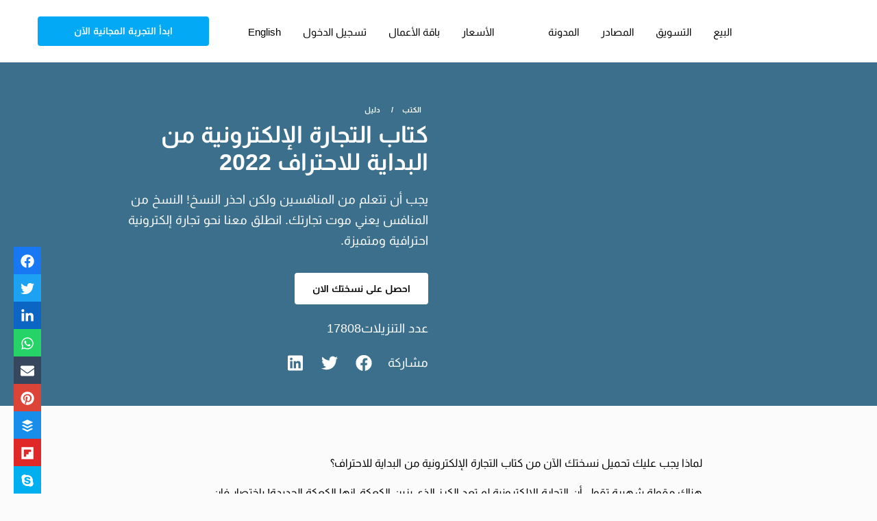

--- FILE ---
content_type: text/html; charset=UTF-8
request_url: https://expandcart.com/ar/ebooks/%D9%83%D8%AA%D8%A7%D8%A8-%D8%A7%D9%84%D8%AA%D8%AC%D8%A7%D8%B1%D8%A9-%D8%A7%D9%84%D8%A5%D9%84%D9%83%D8%AA%D8%B1%D9%88%D9%86%D9%8A%D8%A9-2021/?utm_source=system&utm_medium=CTA&utm_campaign=content-nov&utm_content=benefits-of-ecommerce2
body_size: 83862
content:
<!doctype html>
<html dir="rtl" lang="ar">

<head>
	<meta charset="UTF-8">
	<meta name="viewport" content="width=device-width, initial-scale=1">
	<meta name="twitter:card" content="summary_large_image" />
	<meta name='robots' content='index, follow, max-image-preview:large, max-snippet:-1, max-video-preview:-1' />
	<!-- FB AppID -->
	<meta property="fb:app_id" content="329928231042768" />
	<!-- Custom twitter title and meta description for register page and register affiliate -->
				<meta name="twitter:image" content="https://expandcart.com/wp-content/uploads/2021/06/دليل-التجارة-الإلكترونية-للمبتدئين.png">

	<!-- This site is optimized with the Yoast SEO Premium plugin v16.1.1 - https://yoast.com/wordpress/plugins/seo/ -->
	<style media="all">:root{--font-family:"Averta",sans-serif;--accent-color:#03a9f4;--secondary-accent-color:#3780ff;--body-font-size:18px;--body-line-height:1.68em;--body-font-color:#000;--body-secondary-font-color:#425466;--body-font-weight:400;--navigation-font-size:20px;--navigation-font-color:#fff;--navigation-font-color-active:#000;--navigation-line-height:1.35em;--header-font-family:Averta,sans-serif;--header-font-weight:600;--subheader-font-weight:600;--button-font-size:16px;--button-font-weight:600;--button-line-height:1.25em;--footer-font-size:15px;--footer-line-height:1.33em;--footer-font-color:#fff;--footer-background-color:#003575;--footer-secondary-font-color:#b1b1b1;--animation-speed:.3s;--animation-speed-long:.6s;--pricing-body-color:#425466;--comparison-border-color:#dbdddf}.expandcart-widget-post{font-size:14px;display:flex;grid-gap:20px;gap:20px;align-items:top;justify-content:flex-start}.expandcart-widget-post .post-features-image{flex-basis:30%;flex-grow:0;flex-shrink:0;background-color:transparent;margin-top:5px}.expandcart-widget-post .post-features-image img,.expandcart-widget-post .post-features-image picture{width:100%;font-size:9px!important;line-height:1em!important}.expandcart-widget-post a,.expandcart-widget-post h6{font-size:14px;color:inherit;line-height:1}.contact-info-container .contact-item{display:flex;font-size:14px;margin-bottom:20px;line-height:1em}.contact-info-container .contact-icon svg{fill:#fff;width:19px;margin-right:20px;line-height:1em}.about-container .social-icon-button{display:inline-block;margin-right:10px;border-radius:20px;height:35px;width:35px;text-align:center}aside.widget-area .about-container .social-icon-button{margin-right:3px}.about-container .social-icon-button svg{fill:#fff;max-height:70%;padding-top:15%}.about-container .about-content,.about-container .about-logo,.about-container .social-icons{margin-bottom:20px}.facebook-social-icon-button{background-color:#1877f2}.twitter-social-icon-button{background-color:#1da1f2}.linkedin-social-icon-button{background-color:#007bb5}.youtube-social-icon-button{background-color:red}.instagram-social-icon-button{background-color:#fb3958}.background-container .col-10,.background-container .container,.background-container .row{height:100%}.hidden{display:none}
.post-cta-container{margin-bottom:30px}.post-cta-content{border:3px solid var(--accent-color);padding:30px;position:relative}.post-cta-content.has-shadow{box-shadow:0 0 10px rgba(0,0,0,.2)}.post-cta-content .post-cta-banner{-webkit-text-size-adjust:100%;-moz-text-size-adjust:100%;-ms-text-size-adjust:100%;text-size-adjust:100%;-webkit-tap-highlight-color:rgba(0,0,0,0);position:absolute;top:0;left:-15px;z-index:1;padding:9px 21px;color:#fff;font-size:20px;font-weight:700;text-align:left;line-height:1;background-color:var(--accent-color);border-top-right-radius:5px;border-bottom-right-radius:5px;transform:translateY(-50%)}.post-cta-content .post-cta-banner:before{content:"";position:absolute;bottom:-15px;left:0;width:0;height:0;border-top:15px solid var(--secondary-accent-color);border-left:12px solid transparent}.post-cta-box{display:flex;direction:ltr}.post-cta-box .post-cta-image{max-width:250px;max-height:250px}.post-cta-box-content{color:#2c3241;box-sizing:border-box;padding-left:30px;font-size:22px;letter-spacing:-.2px;line-height:1.45455}.post-cta-box .box-title a{font-size:26px;font-weight:700;color:var(--accent-color)}.post-cta-box .box-text{margin-bottom:24px;margin-top:5px}.post-cta-box .box-url{width:100%;display:flex}.post-cta-box .box-url a,.post-cta-box .box-url button{-webkit-text-size-adjust:100%;-moz-text-size-adjust:100%;-ms-text-size-adjust:100%;text-size-adjust:100%;letter-spacing:-.2px;will-change:transform;transform:translateZ(0);text-align:center;vertical-align:middle;-webkit-user-select:none;-moz-user-select:none;-ms-user-select:none;user-select:none;transition:all .2s ease-in-out;padding:10px 20px;font-size:18px;font-weight:700;line-height:1.34;border-radius:6px;border-color:var(--accent-color);outline:0;box-shadow:none;cursor:pointer;width:100%;white-space:normal;text-decoration:none;color:#fff;border:1px solid var(--accent-color);margin-top:0;background:var(--accent-color)}.post-cta-box .box-list ul{padding:15px 0 0;list-style:none}.post-cta-box .box-list ul li{list-style:none;padding:0;margin-bottom:8px;text-align:center;font-size:18px;display:flex;justify-content:center}.post-cta-box .box-list ul li:last-child{margin-bottom:0!important}.post-cta-box .box-list ul li span.icon{margin-right:10px}.post-cta-box .box-list ul li span.icon svg{width:18px;height:18px;fill:var(--accent-color)}body.rtl .post-cta-box-content{font-size:18px}body.rtl .post-cta-box .box-title a{font-size:26px;font-weight:700}body.rtl .post-cta-box .box-list ul li{flex-direction:row-reverse}body.rtl .post-cta-box .box-list ul li span.icon{margin-right:0;margin-left:10px}.post-cta-container.one-column{max-width:600px!important;margin:0 auto 30px}.post-cta-container.one-column .post-cta-box-content{width:100%;padding-left:0;text-align:center}.post-cta-container.one-column .post-cta-box-content .box-url{max-width:300px;margin:0 auto}body.rtl .post-cta-content .post-cta-banner{text-align:right;right:-15px;left:auto;z-index:0;padding:9px 21px;transform:translateY(-50%);border-top-right-radius:0;border-bottom-right-radius:0;border-top-left-radius:5px;border-bottom-left-radius:5px}body.rtl .post-cta-content .post-cta-banner:before{content:"";position:absolute;bottom:-14px;right:0;width:0;height:0;border-top:15px solid var(--secondary-accent-color);border-left:none;border-right:12px solid transparent}@media screen and (max-width:640px){.post-cta-box{flex-direction:column;align-items:center;text-align:center}.post-cta-box-content{padding-left:0}}.post-cta-container .book-form{margin-top:1em;display:flex;flex-direction:column;width:100%;justify-content:center;grid-gap:10px;gap:10px}.post-cta-container .book-form label{font-size:.9em;margin-bottom:0}.post-cta-container .book-form input{border:1px solid #818a91;border-radius:6px;outline:none;padding:10px 20px;color:#717171;font-size:15px;min-height:40px;min-width:300px}#books-form{position:fixed;top:0;margin:0 auto;z-index:9999999;background-color:rgba(3,169,244,.95);height:100%;overflow-x:hidden;overflow-y:scroll;width:102%}#books-form:not(.hidden){transition:var(--animation-speed) all ease-in-out;-webkit-animation:fadeIn var(--animation-speed) linear forwards;animation:fadeIn var(--animation-speed) linear forwards}#books-form .inner{box-shadow:0 6px 16px rgba(0,0,0,.1);border-radius:4px;position:relative;width:550px;background-color:#fff;padding:1.5rem 3rem;margin:2.5rem auto 1rem;display:flex;justify-content:center;align-items:center;grid-gap:4rem;gap:4rem}#books-form form{background:#fff;width:100%}#books-form input,#books-form select{width:100%;display:block;padding:.5rem 1rem;border:1px solid #ececec;outline:none;font-family:var(--body-font-family);font-size:16px;font-weight:500;margin:0}#books-form button{display:block;border:none;outline:none;margin-top:1rem;float:right}#books-form label{margin:0 0 .4rem;padding:0;line-height:1em;font-weight:500;font-size:12px;color:rgba(51,51,51,.87059)}#books-form label span.required{color:red;font-size:12px;margin:4px}#books-form .form-description{width:550px;margin:0 auto;position:relative;text-align:center;padding:50px 0 0}#books-form .form-description h3{color:#fff;font-size:24px;font-weight:600}#books-form .form-description span{font-size:18px;color:#fff;font-weight:500}#books-form .close-button{position:absolute;right:-3rem;top:2rem;width:20px;height:20px;cursor:pointer;display:flex;justify-content:center;align-items:center}#books-form .close-button svg{width:20px;height:20px;fill:#fff;opacity:.5;font-weight:700}#books-form ::-webkit-input-placeholder{color:#7a7a7a!important;opacity:1}#books-form ::-moz-placeholder{color:#7a7a7a!important;opacity:1}#books-form ::-ms-input-placeholder{color:#7a7a7a!important;opacity:1}#books-form ::placeholder,#books-form input,#books-form select{color:#7a7a7a!important;opacity:1}#books-form .error-container{background-color:red;font-size:13px;line-height:150%;padding:7px 20px;opacity:0;transition:all .5s ease-in-out;border-bottom-left-radius:2px;border-bottom-right-radius:2px;background:#ffe3e3;border:1px solid #fcc;color:#eb2c2c;margin:5px 0 0;-webkit-animation:fadeIn .5s linear forwards;animation:fadeIn .5s linear forwards}#books-form .errors-container p{font-size:16px;line-height:2em;margin:0;color:red}#books-form .copyrights{-webkit-text-size-adjust:100%;-webkit-tap-highlight-color:rgba(0,0,0,0);text-align:left;box-sizing:border-box;margin:0 0 10px;font-size:12px;line-height:150%;color:#a4a4a4;padding:15px 0;clear:both}
body.rtl .themes-carousel-container .carousel-pagination ul li a{line-height:1.2em;margin-right:20px;margin-left:20px}body.rtl .clients-container .tabs-views .tab .client-button span{font-family:Cairo,Averta,"sans-serif"!important}body.rtl .client-image-container,body.rtl .tabs-views .tab-content .client-image-container{margin-left:0!important;margin-right:auto}body.rtl .features-icons .feature-icon span{margin-right:0}body.rtl .expandcart-pricing-column .features .feature{text-align:right}body.rtl .expandcart-pricing-column .features .feature i{margin-right:0;margin-left:8px}body.rtl .expandcart-pricing-column .explore-button a{text-align:right}body.rtl .expandcart-pricing-table tbody tr th:not(.expandcart-pricing-title){padding-left:0!important;padding-right:5px!important}body.rtl .expandcart-pricing-table .column-content{padding-right:0;margin:0;display:block;text-align:center}body.rtl .slider.round{transform:rotate(180deg) translateZ(1px)}.expandcart-pricing-switch label,body.rtl .expandcart-pricing-switch div{margin-right:0}body.rtl .expandcart-pricing-title{padding-left:0;padding-right:20px}body.rtl .expandcart-pricing-table tbody tr th span{padding-right:20px;display:block}body.rtl .expandcart-pricing-table table .full-price .currency{font-size:14px;line-height:24px}body.rtl .expandcart-pricing-table .price-switcher .price-meta,body.rtl .plan-container .price-switcher .price-meta{margin-right:6px}body.rtl .plan-container .plan-features,body.rtl .plan-features .features-description{text-align:right}body.rtl .plan-features .icon{margin-right:0;margin-left:15px}body.rtl .comparison-plans-container .carousel-controls{direction:ltr}body .expandcart-pricing-links{margin:0!important;padding:0;justify-content:center}body.rtl .contact-info-container .contact-icon svg{margin-right:0;margin-left:20px}body.rtl .about-container .social-icon-button{margin-right:0;margin-left:10px}body.rtl .comparison-plans-container .price-switcher .price-number{margin-right:0;margin-left:8px}
@charset "UTF-8";#start-resizable-editor-section{display:none}.wp-block-audio figcaption{margin-top:.5em;margin-bottom:1em}.wp-block-audio audio{width:100%;min-width:300px}.wp-block-button__link{color:#fff;background-color:#32373c;border:none;border-radius:1.55em;box-shadow:none;cursor:pointer;display:inline-block;font-size:1.125em;padding:.667em 1.333em;text-align:center;text-decoration:none;overflow-wrap:break-word}.wp-block-button__link:active,.wp-block-button__link:focus,.wp-block-button__link:hover,.wp-block-button__link:visited{color:#fff}.wp-block-button__link.aligncenter{text-align:center}.wp-block-button__link.alignright{text-align:right}.wp-block-buttons>.wp-block-button.has-custom-width{max-width:none}.wp-block-buttons>.wp-block-button.has-custom-width .wp-block-button__link{width:100%}.wp-block-buttons>.wp-block-button.wp-block-button__width-25{width:calc(25% - .5em)}.wp-block-buttons>.wp-block-button.wp-block-button__width-50{width:calc(50% - .5em)}.wp-block-buttons>.wp-block-button.wp-block-button__width-75{width:calc(75% - .5em)}.wp-block-buttons>.wp-block-button.wp-block-button__width-100{margin-left:0;width:100%}.wp-block-button.is-style-squared,.wp-block-button__link.wp-block-button.is-style-squared{border-radius:0}.wp-block-button.no-border-radius,.wp-block-button__link.no-border-radius{border-radius:0!important}.is-style-outline>.wp-block-button__link,.wp-block-button__link.is-style-outline{border:2px solid}.is-style-outline>.wp-block-button__link:not(.has-text-color),.wp-block-button__link.is-style-outline:not(.has-text-color){color:#32373c}.is-style-outline>.wp-block-button__link:not(.has-background),.wp-block-button__link.is-style-outline:not(.has-background){background-color:transparent}.wp-block-buttons{display:flex;flex-direction:row;flex-wrap:wrap}.wp-block-buttons.is-vertical{flex-direction:column}.wp-block-buttons.is-vertical>.wp-block-button{margin-right:0}.wp-block-buttons.is-vertical>.wp-block-button:last-child{margin-bottom:0}.wp-block-buttons>.wp-block-button{display:inline-block;margin-left:0;margin-right:.5em;margin-bottom:.5em}.wp-block-buttons>.wp-block-button:last-child{margin-right:0}.wp-block-buttons.is-content-justification-left{justify-content:flex-start}.wp-block-buttons.is-content-justification-left.is-vertical{align-items:flex-start}.wp-block-buttons.is-content-justification-center{justify-content:center}.wp-block-buttons.is-content-justification-center.is-vertical{align-items:center}.wp-block-buttons.is-content-justification-right{justify-content:flex-end}.wp-block-buttons.is-content-justification-right>.wp-block-button{margin-left:.5em;margin-right:0}.wp-block-buttons.is-content-justification-right>.wp-block-button:first-child{margin-left:0}.wp-block-buttons.is-content-justification-right.is-vertical{align-items:flex-end}.wp-block-buttons.is-content-justification-space-between{justify-content:space-between}.wp-block-buttons.aligncenter{text-align:center}.wp-block-buttons.alignleft .wp-block-button{margin-left:0;margin-right:.5em}.wp-block-buttons.alignleft .wp-block-button:last-child{margin-right:0}.wp-block-buttons.alignright .wp-block-button{margin-right:0;margin-left:.5em}.wp-block-buttons.alignright .wp-block-button:first-child{margin-left:0}.wp-block-buttons:not(.is-content-justification-space-between,.is-content-justification-right,.is-content-justification-left,.is-content-justification-center) .wp-block-button.aligncenter{margin-right:auto;margin-left:auto;margin-bottom:.5em;width:100%}.wp-block-calendar{text-align:center}.wp-block-calendar tbody td,.wp-block-calendar th{padding:.25em;border:1px solid #ddd}.wp-block-calendar tfoot td{border:none}.wp-block-calendar table{width:100%;border-collapse:collapse}.wp-block-calendar table th{font-weight:400;background:#ddd}.wp-block-calendar a{text-decoration:underline}.wp-block-calendar table caption,.wp-block-calendar table tbody{color:#40464d}.wp-block-categories.alignleft{margin-right:2em}.wp-block-categories.alignright{margin-left:2em}.wp-block-code code{display:block;white-space:pre-wrap;overflow-wrap:break-word}.wp-block-columns{display:flex;margin-bottom:1.75em;flex-wrap:wrap}@media (min-width:782px){.wp-block-columns{flex-wrap:nowrap}}.wp-block-columns.has-background{padding:1.25em 2.375em}.wp-block-columns.are-vertically-aligned-top{align-items:flex-start}.wp-block-columns.are-vertically-aligned-center{align-items:center}.wp-block-columns.are-vertically-aligned-bottom{align-items:flex-end}.wp-block-column{flex-grow:1;min-width:0;word-break:break-word;overflow-wrap:break-word}@media (max-width:599px){.wp-block-column{flex-basis:100%!important}}@media (min-width:600px) and (max-width:781px){.wp-block-column:not(:only-child){flex-basis:calc(50% - 1em)!important;flex-grow:0}.wp-block-column:nth-child(2n){margin-right:2em}}@media (min-width:782px){.wp-block-column{flex-basis:0;flex-grow:1}.wp-block-column[style*=flex-basis]{flex-grow:0}.wp-block-column:not(:first-child){margin-right:2em}}.wp-block-column.is-vertically-aligned-top{align-self:flex-start}.wp-block-column.is-vertically-aligned-center{-ms-grid-row-align:center;align-self:center}.wp-block-column.is-vertically-aligned-bottom{align-self:flex-end}.wp-block-column.is-vertically-aligned-bottom,.wp-block-column.is-vertically-aligned-center,.wp-block-column.is-vertically-aligned-top{width:100%}.wp-block-cover,.wp-block-cover-image{position:relative;background-size:cover;background-position:50%;min-height:430px;width:100%;display:flex;justify-content:center;align-items:center;padding:1em;box-sizing:border-box}.wp-block-cover-image.has-parallax,.wp-block-cover.has-parallax{background-attachment:fixed}@supports (-webkit-overflow-scrolling:touch){.wp-block-cover-image.has-parallax,.wp-block-cover.has-parallax{background-attachment:scroll}}@media (prefers-reduced-motion:reduce){.wp-block-cover-image.has-parallax,.wp-block-cover.has-parallax{background-attachment:scroll}}.wp-block-cover-image.is-repeated,.wp-block-cover.is-repeated{background-repeat:repeat;background-size:auto}.wp-block-cover-image.has-background-dim:not([class*=-background-color]),.wp-block-cover.has-background-dim:not([class*=-background-color]){background-color:#000}.wp-block-cover-image.has-background-dim:before,.wp-block-cover.has-background-dim:before{content:"";background-color:inherit}.wp-block-cover-image.has-background-dim:not(.has-background-gradient):before,.wp-block-cover-image .wp-block-cover__gradient-background,.wp-block-cover.has-background-dim:not(.has-background-gradient):before,.wp-block-cover .wp-block-cover__gradient-background{position:absolute;top:0;right:0;bottom:0;left:0;z-index:1;opacity:.5}.wp-block-cover-image.has-background-dim.has-background-dim-10 .wp-block-cover__gradient-background,.wp-block-cover-image.has-background-dim.has-background-dim-10:not(.has-background-gradient):before,.wp-block-cover.has-background-dim.has-background-dim-10 .wp-block-cover__gradient-background,.wp-block-cover.has-background-dim.has-background-dim-10:not(.has-background-gradient):before{opacity:.1}.wp-block-cover-image.has-background-dim.has-background-dim-20 .wp-block-cover__gradient-background,.wp-block-cover-image.has-background-dim.has-background-dim-20:not(.has-background-gradient):before,.wp-block-cover.has-background-dim.has-background-dim-20 .wp-block-cover__gradient-background,.wp-block-cover.has-background-dim.has-background-dim-20:not(.has-background-gradient):before{opacity:.2}.wp-block-cover-image.has-background-dim.has-background-dim-30 .wp-block-cover__gradient-background,.wp-block-cover-image.has-background-dim.has-background-dim-30:not(.has-background-gradient):before,.wp-block-cover.has-background-dim.has-background-dim-30 .wp-block-cover__gradient-background,.wp-block-cover.has-background-dim.has-background-dim-30:not(.has-background-gradient):before{opacity:.3}.wp-block-cover-image.has-background-dim.has-background-dim-40 .wp-block-cover__gradient-background,.wp-block-cover-image.has-background-dim.has-background-dim-40:not(.has-background-gradient):before,.wp-block-cover.has-background-dim.has-background-dim-40 .wp-block-cover__gradient-background,.wp-block-cover.has-background-dim.has-background-dim-40:not(.has-background-gradient):before{opacity:.4}.wp-block-cover-image.has-background-dim.has-background-dim-50 .wp-block-cover__gradient-background,.wp-block-cover-image.has-background-dim.has-background-dim-50:not(.has-background-gradient):before,.wp-block-cover.has-background-dim.has-background-dim-50 .wp-block-cover__gradient-background,.wp-block-cover.has-background-dim.has-background-dim-50:not(.has-background-gradient):before{opacity:.5}.wp-block-cover-image.has-background-dim.has-background-dim-60 .wp-block-cover__gradient-background,.wp-block-cover-image.has-background-dim.has-background-dim-60:not(.has-background-gradient):before,.wp-block-cover.has-background-dim.has-background-dim-60 .wp-block-cover__gradient-background,.wp-block-cover.has-background-dim.has-background-dim-60:not(.has-background-gradient):before{opacity:.6}.wp-block-cover-image.has-background-dim.has-background-dim-70 .wp-block-cover__gradient-background,.wp-block-cover-image.has-background-dim.has-background-dim-70:not(.has-background-gradient):before,.wp-block-cover.has-background-dim.has-background-dim-70 .wp-block-cover__gradient-background,.wp-block-cover.has-background-dim.has-background-dim-70:not(.has-background-gradient):before{opacity:.7}.wp-block-cover-image.has-background-dim.has-background-dim-80 .wp-block-cover__gradient-background,.wp-block-cover-image.has-background-dim.has-background-dim-80:not(.has-background-gradient):before,.wp-block-cover.has-background-dim.has-background-dim-80 .wp-block-cover__gradient-background,.wp-block-cover.has-background-dim.has-background-dim-80:not(.has-background-gradient):before{opacity:.8}.wp-block-cover-image.has-background-dim.has-background-dim-90 .wp-block-cover__gradient-background,.wp-block-cover-image.has-background-dim.has-background-dim-90:not(.has-background-gradient):before,.wp-block-cover.has-background-dim.has-background-dim-90 .wp-block-cover__gradient-background,.wp-block-cover.has-background-dim.has-background-dim-90:not(.has-background-gradient):before{opacity:.9}.wp-block-cover-image.has-background-dim.has-background-dim-100 .wp-block-cover__gradient-background,.wp-block-cover-image.has-background-dim.has-background-dim-100:not(.has-background-gradient):before,.wp-block-cover.has-background-dim.has-background-dim-100 .wp-block-cover__gradient-background,.wp-block-cover.has-background-dim.has-background-dim-100:not(.has-background-gradient):before{opacity:1}.wp-block-cover-image.alignleft,.wp-block-cover-image.alignright,.wp-block-cover.alignleft,.wp-block-cover.alignright{max-width:420px;width:100%}.wp-block-cover-image:after,.wp-block-cover:after{display:block;content:"";font-size:0;min-height:inherit}@supports ((position:-webkit-sticky) or (position:sticky)){.wp-block-cover-image:after,.wp-block-cover:after{content:none}}.wp-block-cover-image.aligncenter,.wp-block-cover-image.alignleft,.wp-block-cover-image.alignright,.wp-block-cover.aligncenter,.wp-block-cover.alignleft,.wp-block-cover.alignright{display:flex}.wp-block-cover-image .wp-block-cover__inner-container,.wp-block-cover .wp-block-cover__inner-container{width:100%;z-index:1;color:#fff}.wp-block-cover-image .wp-block-subhead:not(.has-text-color),.wp-block-cover-image h1:not(.has-text-color),.wp-block-cover-image h2:not(.has-text-color),.wp-block-cover-image h3:not(.has-text-color),.wp-block-cover-image h4:not(.has-text-color),.wp-block-cover-image h5:not(.has-text-color),.wp-block-cover-image h6:not(.has-text-color),.wp-block-cover-image p:not(.has-text-color),.wp-block-cover .wp-block-subhead:not(.has-text-color),.wp-block-cover h1:not(.has-text-color),.wp-block-cover h2:not(.has-text-color),.wp-block-cover h3:not(.has-text-color),.wp-block-cover h4:not(.has-text-color),.wp-block-cover h5:not(.has-text-color),.wp-block-cover h6:not(.has-text-color),.wp-block-cover p:not(.has-text-color){color:inherit}.wp-block-cover-image.is-position-top-left,.wp-block-cover.is-position-top-left{align-items:flex-start;justify-content:flex-start}.wp-block-cover-image.is-position-top-center,.wp-block-cover.is-position-top-center{align-items:flex-start;justify-content:center}.wp-block-cover-image.is-position-top-right,.wp-block-cover.is-position-top-right{align-items:flex-start;justify-content:flex-end}.wp-block-cover-image.is-position-center-left,.wp-block-cover.is-position-center-left{align-items:center;justify-content:flex-start}.wp-block-cover-image.is-position-center-center,.wp-block-cover.is-position-center-center{align-items:center;justify-content:center}.wp-block-cover-image.is-position-center-right,.wp-block-cover.is-position-center-right{align-items:center;justify-content:flex-end}.wp-block-cover-image.is-position-bottom-left,.wp-block-cover.is-position-bottom-left{align-items:flex-end;justify-content:flex-start}.wp-block-cover-image.is-position-bottom-center,.wp-block-cover.is-position-bottom-center{align-items:flex-end;justify-content:center}.wp-block-cover-image.is-position-bottom-right,.wp-block-cover.is-position-bottom-right{align-items:flex-end;justify-content:flex-end}.wp-block-cover-image.has-custom-content-position.has-custom-content-position .wp-block-cover__inner-container,.wp-block-cover.has-custom-content-position.has-custom-content-position .wp-block-cover__inner-container{margin:0;width:auto}.wp-block-cover-image img.wp-block-cover__image-background,.wp-block-cover-image video.wp-block-cover__video-background,.wp-block-cover img.wp-block-cover__image-background,.wp-block-cover video.wp-block-cover__video-background{position:absolute;top:0;right:0;left:0;bottom:0;margin:0;padding:0;width:100%;height:100%;max-width:none;max-height:none;-o-object-fit:cover;object-fit:cover;outline:none;border:none;box-shadow:none}.wp-block-cover__image-background,.wp-block-cover__video-background{z-index:0}.wp-block-cover-image-text,.wp-block-cover-image-text a,.wp-block-cover-image-text a:active,.wp-block-cover-image-text a:focus,.wp-block-cover-image-text a:hover,.wp-block-cover-text,.wp-block-cover-text a,.wp-block-cover-text a:active,.wp-block-cover-text a:focus,.wp-block-cover-text a:hover,section.wp-block-cover-image h2,section.wp-block-cover-image h2 a,section.wp-block-cover-image h2 a:active,section.wp-block-cover-image h2 a:focus,section.wp-block-cover-image h2 a:hover{color:#fff}.wp-block-cover-image .wp-block-cover.has-left-content{justify-content:flex-start}.wp-block-cover-image .wp-block-cover.has-right-content{justify-content:flex-end}.wp-block-cover-image.has-left-content .wp-block-cover-image-text,.wp-block-cover.has-left-content .wp-block-cover-text,section.wp-block-cover-image.has-left-content>h2{margin-right:0;text-align:right}.wp-block-cover-image.has-right-content .wp-block-cover-image-text,.wp-block-cover.has-right-content .wp-block-cover-text,section.wp-block-cover-image.has-right-content>h2{margin-left:0;text-align:left}.wp-block-cover-image .wp-block-cover-image-text,.wp-block-cover .wp-block-cover-text,section.wp-block-cover-image>h2{font-size:2em;line-height:1.25;z-index:1;margin-bottom:0;max-width:840px;padding:.44em;text-align:center}.wp-block-embed.alignleft,.wp-block-embed.alignright,.wp-block[data-align=left]>[data-type="core/embed"],.wp-block[data-align=right]>[data-type="core/embed"]{max-width:360px;width:100%}.wp-block-embed.alignleft .wp-block-embed__wrapper,.wp-block-embed.alignright .wp-block-embed__wrapper,.wp-block[data-align=left]>[data-type="core/embed"] .wp-block-embed__wrapper,.wp-block[data-align=right]>[data-type="core/embed"] .wp-block-embed__wrapper{min-width:280px}.wp-block-cover .wp-block-embed{min-width:320px;min-height:240px}.wp-block-embed{margin-bottom:1em}.wp-block-embed figcaption{margin-top:.5em;margin-bottom:1em}.wp-block-embed iframe{max-width:100%}.wp-block-embed__wrapper{position:relative}.wp-embed-responsive .wp-has-aspect-ratio .wp-block-embed__wrapper:before{content:"";display:block;padding-top:50%}.wp-embed-responsive .wp-has-aspect-ratio iframe{position:absolute;top:0;left:0;bottom:0;right:0;height:100%;width:100%}.wp-embed-responsive .wp-embed-aspect-21-9 .wp-block-embed__wrapper:before{padding-top:42.85%}.wp-embed-responsive .wp-embed-aspect-18-9 .wp-block-embed__wrapper:before{padding-top:50%}.wp-embed-responsive .wp-embed-aspect-16-9 .wp-block-embed__wrapper:before{padding-top:56.25%}.wp-embed-responsive .wp-embed-aspect-4-3 .wp-block-embed__wrapper:before{padding-top:75%}.wp-embed-responsive .wp-embed-aspect-1-1 .wp-block-embed__wrapper:before{padding-top:100%}.wp-embed-responsive .wp-embed-aspect-9-16 .wp-block-embed__wrapper:before{padding-top:177.77%}.wp-embed-responsive .wp-embed-aspect-1-2 .wp-block-embed__wrapper:before{padding-top:200%}.wp-block-file{margin-bottom:1.5em}.wp-block-file.aligncenter{text-align:center}.wp-block-file.alignright{text-align:right}.wp-block-file .wp-block-file__button{background:#32373c;border-radius:2em;color:#fff;font-size:.8em;padding:.5em 1em}.wp-block-file a.wp-block-file__button{text-decoration:none}.wp-block-file a.wp-block-file__button:active,.wp-block-file a.wp-block-file__button:focus,.wp-block-file a.wp-block-file__button:hover,.wp-block-file a.wp-block-file__button:visited{box-shadow:none;color:#fff;opacity:.85;text-decoration:none}.wp-block-file *+.wp-block-file__button{margin-right:.75em}.blocks-gallery-grid,.wp-block-gallery{display:flex;flex-wrap:wrap;list-style-type:none;padding:0;margin:0}.blocks-gallery-grid .blocks-gallery-image,.blocks-gallery-grid .blocks-gallery-item,.wp-block-gallery .blocks-gallery-image,.wp-block-gallery .blocks-gallery-item{margin:0 0 1em 1em;display:flex;flex-grow:1;flex-direction:column;justify-content:center;position:relative;width:calc(50% - 1em)}.blocks-gallery-grid .blocks-gallery-image:nth-of-type(2n),.blocks-gallery-grid .blocks-gallery-item:nth-of-type(2n),.wp-block-gallery .blocks-gallery-image:nth-of-type(2n),.wp-block-gallery .blocks-gallery-item:nth-of-type(2n){margin-left:0}.blocks-gallery-grid .blocks-gallery-image figure,.blocks-gallery-grid .blocks-gallery-item figure,.wp-block-gallery .blocks-gallery-image figure,.wp-block-gallery .blocks-gallery-item figure{margin:0;height:100%}@supports ((position:-webkit-sticky) or (position:sticky)){.blocks-gallery-grid .blocks-gallery-image figure,.blocks-gallery-grid .blocks-gallery-item figure,.wp-block-gallery .blocks-gallery-image figure,.wp-block-gallery .blocks-gallery-item figure{display:flex;align-items:flex-end;justify-content:flex-start}}.blocks-gallery-grid .blocks-gallery-image img,.blocks-gallery-grid .blocks-gallery-item img,.wp-block-gallery .blocks-gallery-image img,.wp-block-gallery .blocks-gallery-item img{display:block;max-width:100%;height:auto;width:100%}@supports ((position:-webkit-sticky) or (position:sticky)){.blocks-gallery-grid .blocks-gallery-image img,.blocks-gallery-grid .blocks-gallery-item img,.wp-block-gallery .blocks-gallery-image img,.wp-block-gallery .blocks-gallery-item img{width:auto}}.blocks-gallery-grid .blocks-gallery-image figcaption,.blocks-gallery-grid .blocks-gallery-item figcaption,.wp-block-gallery .blocks-gallery-image figcaption,.wp-block-gallery .blocks-gallery-item figcaption{position:absolute;bottom:0;width:100%;max-height:100%;overflow:auto;padding:3em .77em .7em;color:#fff;text-align:center;font-size:.8em;background:linear-gradient(0deg,rgba(0,0,0,.7),rgba(0,0,0,.3) 70%,transparent);box-sizing:border-box;margin:0}.blocks-gallery-grid .blocks-gallery-image figcaption img,.blocks-gallery-grid .blocks-gallery-item figcaption img,.wp-block-gallery .blocks-gallery-image figcaption img,.wp-block-gallery .blocks-gallery-item figcaption img{display:inline}.blocks-gallery-grid figcaption,.wp-block-gallery figcaption{flex-grow:1}.blocks-gallery-grid.is-cropped .blocks-gallery-image a,.blocks-gallery-grid.is-cropped .blocks-gallery-image img,.blocks-gallery-grid.is-cropped .blocks-gallery-item a,.blocks-gallery-grid.is-cropped .blocks-gallery-item img,.wp-block-gallery.is-cropped .blocks-gallery-image a,.wp-block-gallery.is-cropped .blocks-gallery-image img,.wp-block-gallery.is-cropped .blocks-gallery-item a,.wp-block-gallery.is-cropped .blocks-gallery-item img{width:100%}@supports ((position:-webkit-sticky) or (position:sticky)){.blocks-gallery-grid.is-cropped .blocks-gallery-image a,.blocks-gallery-grid.is-cropped .blocks-gallery-image img,.blocks-gallery-grid.is-cropped .blocks-gallery-item a,.blocks-gallery-grid.is-cropped .blocks-gallery-item img,.wp-block-gallery.is-cropped .blocks-gallery-image a,.wp-block-gallery.is-cropped .blocks-gallery-image img,.wp-block-gallery.is-cropped .blocks-gallery-item a,.wp-block-gallery.is-cropped .blocks-gallery-item img{height:100%;flex:1;-o-object-fit:cover;object-fit:cover}}.blocks-gallery-grid.columns-1 .blocks-gallery-image,.blocks-gallery-grid.columns-1 .blocks-gallery-item,.wp-block-gallery.columns-1 .blocks-gallery-image,.wp-block-gallery.columns-1 .blocks-gallery-item{width:100%;margin-left:0}@media (min-width:600px){.blocks-gallery-grid.columns-3 .blocks-gallery-image,.blocks-gallery-grid.columns-3 .blocks-gallery-item,.wp-block-gallery.columns-3 .blocks-gallery-image,.wp-block-gallery.columns-3 .blocks-gallery-item{width:calc(33.33333% - .66667em);margin-left:1em}.blocks-gallery-grid.columns-4 .blocks-gallery-image,.blocks-gallery-grid.columns-4 .blocks-gallery-item,.wp-block-gallery.columns-4 .blocks-gallery-image,.wp-block-gallery.columns-4 .blocks-gallery-item{width:calc(25% - .75em);margin-left:1em}.blocks-gallery-grid.columns-5 .blocks-gallery-image,.blocks-gallery-grid.columns-5 .blocks-gallery-item,.wp-block-gallery.columns-5 .blocks-gallery-image,.wp-block-gallery.columns-5 .blocks-gallery-item{width:calc(20% - .8em);margin-left:1em}.blocks-gallery-grid.columns-6 .blocks-gallery-image,.blocks-gallery-grid.columns-6 .blocks-gallery-item,.wp-block-gallery.columns-6 .blocks-gallery-image,.wp-block-gallery.columns-6 .blocks-gallery-item{width:calc(16.66667% - .83333em);margin-left:1em}.blocks-gallery-grid.columns-7 .blocks-gallery-image,.blocks-gallery-grid.columns-7 .blocks-gallery-item,.wp-block-gallery.columns-7 .blocks-gallery-image,.wp-block-gallery.columns-7 .blocks-gallery-item{width:calc(14.28571% - .85714em);margin-left:1em}.blocks-gallery-grid.columns-8 .blocks-gallery-image,.blocks-gallery-grid.columns-8 .blocks-gallery-item,.wp-block-gallery.columns-8 .blocks-gallery-image,.wp-block-gallery.columns-8 .blocks-gallery-item{width:calc(12.5% - .875em);margin-left:1em}.blocks-gallery-grid.columns-1 .blocks-gallery-image:nth-of-type(1n),.blocks-gallery-grid.columns-1 .blocks-gallery-item:nth-of-type(1n),.blocks-gallery-grid.columns-2 .blocks-gallery-image:nth-of-type(2n),.blocks-gallery-grid.columns-2 .blocks-gallery-item:nth-of-type(2n),.blocks-gallery-grid.columns-3 .blocks-gallery-image:nth-of-type(3n),.blocks-gallery-grid.columns-3 .blocks-gallery-item:nth-of-type(3n),.blocks-gallery-grid.columns-4 .blocks-gallery-image:nth-of-type(4n),.blocks-gallery-grid.columns-4 .blocks-gallery-item:nth-of-type(4n),.blocks-gallery-grid.columns-5 .blocks-gallery-image:nth-of-type(5n),.blocks-gallery-grid.columns-5 .blocks-gallery-item:nth-of-type(5n),.blocks-gallery-grid.columns-6 .blocks-gallery-image:nth-of-type(6n),.blocks-gallery-grid.columns-6 .blocks-gallery-item:nth-of-type(6n),.blocks-gallery-grid.columns-7 .blocks-gallery-image:nth-of-type(7n),.blocks-gallery-grid.columns-7 .blocks-gallery-item:nth-of-type(7n),.blocks-gallery-grid.columns-8 .blocks-gallery-image:nth-of-type(8n),.blocks-gallery-grid.columns-8 .blocks-gallery-item:nth-of-type(8n),.wp-block-gallery.columns-1 .blocks-gallery-image:nth-of-type(1n),.wp-block-gallery.columns-1 .blocks-gallery-item:nth-of-type(1n),.wp-block-gallery.columns-2 .blocks-gallery-image:nth-of-type(2n),.wp-block-gallery.columns-2 .blocks-gallery-item:nth-of-type(2n),.wp-block-gallery.columns-3 .blocks-gallery-image:nth-of-type(3n),.wp-block-gallery.columns-3 .blocks-gallery-item:nth-of-type(3n),.wp-block-gallery.columns-4 .blocks-gallery-image:nth-of-type(4n),.wp-block-gallery.columns-4 .blocks-gallery-item:nth-of-type(4n),.wp-block-gallery.columns-5 .blocks-gallery-image:nth-of-type(5n),.wp-block-gallery.columns-5 .blocks-gallery-item:nth-of-type(5n),.wp-block-gallery.columns-6 .blocks-gallery-image:nth-of-type(6n),.wp-block-gallery.columns-6 .blocks-gallery-item:nth-of-type(6n),.wp-block-gallery.columns-7 .blocks-gallery-image:nth-of-type(7n),.wp-block-gallery.columns-7 .blocks-gallery-item:nth-of-type(7n),.wp-block-gallery.columns-8 .blocks-gallery-image:nth-of-type(8n),.wp-block-gallery.columns-8 .blocks-gallery-item:nth-of-type(8n){margin-left:0}}.blocks-gallery-grid .blocks-gallery-image:last-child,.blocks-gallery-grid .blocks-gallery-item:last-child,.wp-block-gallery .blocks-gallery-image:last-child,.wp-block-gallery .blocks-gallery-item:last-child{margin-left:0}.blocks-gallery-grid.alignleft,.blocks-gallery-grid.alignright,.wp-block-gallery.alignleft,.wp-block-gallery.alignright{max-width:420px;width:100%}.blocks-gallery-grid.aligncenter .blocks-gallery-item figure,.wp-block-gallery.aligncenter .blocks-gallery-item figure{justify-content:center}.wp-block-group{box-sizing:border-box}h1.has-background,h2.has-background,h3.has-background,h4.has-background,h5.has-background,h6.has-background{padding:1.25em 2.375em}.wp-block-image{margin-bottom:1em}.wp-block-image img{max-width:100%}.wp-block-image:not(.is-style-rounded) img{border-radius:inherit}.wp-block-image.aligncenter{text-align:center}.wp-block-image.alignfull img,.wp-block-image.alignwide img{width:100%}.wp-block-image .aligncenter,.wp-block-image .alignleft,.wp-block-image .alignright{display:table}.wp-block-image .aligncenter>figcaption,.wp-block-image .alignleft>figcaption,.wp-block-image .alignright>figcaption{display:table-caption;caption-side:bottom}.wp-block-image .alignleft{float:left;margin-left:1em;margin-top:.5em;margin-bottom:.5em}.wp-block-image .alignright{float:right;margin-right:1em;margin-top:.5em;margin-bottom:.5em}.wp-block-image .aligncenter{margin-right:auto;margin-left:auto}.wp-block-image figcaption{margin-top:.5em;margin-bottom:1em}.wp-block-image.is-style-circle-mask img,.wp-block-image.is-style-rounded img{border-radius:9999px}@supports ((-webkit-mask-image:none) or (mask-image:none)) or (-webkit-mask-image:none){.wp-block-image.is-style-circle-mask img{-webkit-mask-image:url('data:image/svg+xml;utf8,<svg viewBox="0 0 100 100" xmlns="http://www.w3.org/2000/svg"><circle cx="50" cy="50" r="50"/></svg>');mask-image:url('data:image/svg+xml;utf8,<svg viewBox="0 0 100 100" xmlns="http://www.w3.org/2000/svg"><circle cx="50" cy="50" r="50"/></svg>');mask-mode:alpha;-webkit-mask-repeat:no-repeat;mask-repeat:no-repeat;-webkit-mask-size:contain;mask-size:contain;-webkit-mask-position:center;mask-position:center;border-radius:0}}.wp-block-latest-comments__comment{line-height:1.1;list-style:none;margin-bottom:1em}.has-avatars .wp-block-latest-comments__comment{min-height:2.25em;list-style:none}.has-avatars .wp-block-latest-comments__comment .wp-block-latest-comments__comment-excerpt,.has-avatars .wp-block-latest-comments__comment .wp-block-latest-comments__comment-meta{margin-right:3.25em}.has-dates .wp-block-latest-comments__comment,.has-excerpts .wp-block-latest-comments__comment{line-height:1.5}.wp-block-latest-comments__comment-excerpt p{font-size:.875em;line-height:1.8;margin:.36em 0 1.4em}.wp-block-latest-comments__comment-date{display:block;font-size:.75em}.wp-block-latest-comments .avatar,.wp-block-latest-comments__comment-avatar{border-radius:1.5em;display:block;float:right;height:2.5em;margin-left:.75em;width:2.5em}.wp-block-latest-posts.alignleft{margin-right:2em}.wp-block-latest-posts.alignright{margin-left:2em}.wp-block-latest-posts.wp-block-latest-posts__list{list-style:none}.wp-block-latest-posts.wp-block-latest-posts__list li{clear:both}.wp-block-latest-posts.is-grid{display:flex;flex-wrap:wrap;padding:0}.wp-block-latest-posts.is-grid li{margin:0 0 1.25em 1.25em;width:100%}@media (min-width:600px){.wp-block-latest-posts.columns-2 li{width:calc(50% - .625em)}.wp-block-latest-posts.columns-2 li:nth-child(2n){margin-left:0}.wp-block-latest-posts.columns-3 li{width:calc(33.33333% - .83333em)}.wp-block-latest-posts.columns-3 li:nth-child(3n){margin-left:0}.wp-block-latest-posts.columns-4 li{width:calc(25% - .9375em)}.wp-block-latest-posts.columns-4 li:nth-child(4n){margin-left:0}.wp-block-latest-posts.columns-5 li{width:calc(20% - 1em)}.wp-block-latest-posts.columns-5 li:nth-child(5n){margin-left:0}.wp-block-latest-posts.columns-6 li{width:calc(16.66667% - 1.04167em)}.wp-block-latest-posts.columns-6 li:nth-child(6n){margin-left:0}}.wp-block-latest-posts__post-author,.wp-block-latest-posts__post-date{display:block;color:#555;font-size:.8125em}.wp-block-latest-posts__post-excerpt{margin-top:.5em;margin-bottom:1em}.wp-block-latest-posts__featured-image a{display:inline-block}.wp-block-latest-posts__featured-image img{height:auto;width:auto}.wp-block-latest-posts__featured-image.alignleft{margin-right:1em}.wp-block-latest-posts__featured-image.alignright{margin-left:1em}.wp-block-latest-posts__featured-image.aligncenter{margin-bottom:1em;text-align:center}.block-editor-image-alignment-control__row .components-base-control__field{display:flex;justify-content:space-between;align-items:center}.block-editor-image-alignment-control__row .components-base-control__field .components-base-control__label{margin-bottom:0}ol.has-background,ul.has-background{padding:1.25em 2.375em}.wp-block-media-text{direction:ltr;display:-ms-grid;display:grid;-ms-grid-columns:50% 1fr;grid-template-columns:50% 1fr;-ms-grid-rows:auto;grid-template-rows:auto}.wp-block-media-text.has-media-on-the-right{-ms-grid-columns:1fr 50%;grid-template-columns:1fr 50%}.wp-block-media-text.is-vertically-aligned-top .wp-block-media-text__content,.wp-block-media-text.is-vertically-aligned-top .wp-block-media-text__media{-ms-grid-row-align:start;align-self:start}.wp-block-media-text.is-vertically-aligned-center .wp-block-media-text__content,.wp-block-media-text.is-vertically-aligned-center .wp-block-media-text__media,.wp-block-media-text .wp-block-media-text__content,.wp-block-media-text .wp-block-media-text__media{-ms-grid-row-align:center;align-self:center}.wp-block-media-text.is-vertically-aligned-bottom .wp-block-media-text__content,.wp-block-media-text.is-vertically-aligned-bottom .wp-block-media-text__media{-ms-grid-row-align:end;align-self:end}.wp-block-media-text .wp-block-media-text__media{-ms-grid-column:1;grid-column:1;-ms-grid-row:1;grid-row:1;margin:0}.wp-block-media-text .wp-block-media-text__content{direction:rtl;padding:0 8%;word-break:break-word}.wp-block-media-text.has-media-on-the-right .wp-block-media-text__media,.wp-block-media-text .wp-block-media-text__content{-ms-grid-column:2;grid-column:2;-ms-grid-row:1;grid-row:1}.wp-block-media-text.has-media-on-the-right .wp-block-media-text__content{-ms-grid-column:1;grid-column:1;-ms-grid-row:1;grid-row:1}.wp-block-media-text__media img,.wp-block-media-text__media video{max-width:unset;width:100%;vertical-align:middle}.wp-block-media-text.is-image-fill .wp-block-media-text__media{height:100%;min-height:250px;background-size:cover}.wp-block-media-text.is-image-fill .wp-block-media-text__media>a{display:block;height:100%}.wp-block-media-text.is-image-fill .wp-block-media-text__media img{position:absolute;width:1px;height:1px;padding:0;margin:-1px;overflow:hidden;clip:rect(0,0,0,0);border:0}@media (max-width:600px){.wp-block-media-text.is-stacked-on-mobile{-ms-grid-columns:100%!important;grid-template-columns:100%!important}.wp-block-media-text.is-stacked-on-mobile .wp-block-media-text__media{-ms-grid-column:1;grid-column:1;-ms-grid-row:1;grid-row:1}.wp-block-media-text.is-stacked-on-mobile .wp-block-media-text__content{-ms-grid-column:1;grid-column:1;-ms-grid-row:2;grid-row:2}}.wp-block-navigation:not(.has-background) .wp-block-navigation__container .wp-block-navigation__container{color:#1e1e1e;background-color:#fff;min-width:200px}.items-justified-left>ul{justify-content:flex-start}.items-justified-center>ul{justify-content:center}.items-justified-right>ul{justify-content:flex-end}.items-justified-space-between>ul{justify-content:space-between}.wp-block-navigation-link{display:flex;align-items:center;position:relative;margin:0}.wp-block-navigation-link .wp-block-navigation__container:empty{display:none}.wp-block-navigation__container{list-style:none;margin:0;padding-right:0;display:flex;flex-wrap:wrap}.is-vertical .wp-block-navigation__container{display:block}.has-child>.wp-block-navigation-link__content{padding-left:.5em}.has-child .wp-block-navigation__container{border:1px solid rgba(0,0,0,.15);background-color:inherit;color:inherit;position:absolute;right:0;top:100%;width:-webkit-fit-content;width:-moz-fit-content;width:fit-content;z-index:2;opacity:0;transition:opacity .1s linear;visibility:hidden}.has-child .wp-block-navigation__container>.wp-block-navigation-link>.wp-block-navigation-link__content{flex-grow:1}.has-child .wp-block-navigation__container>.wp-block-navigation-link>.wp-block-navigation-link__submenu-icon{padding-left:.5em}@media (min-width:782px){.has-child .wp-block-navigation__container{right:1.5em}.has-child .wp-block-navigation__container .wp-block-navigation__container{right:100%;top:-1px}.has-child .wp-block-navigation__container .wp-block-navigation__container:before{content:"";position:absolute;left:100%;height:100%;display:block;width:.5em;background:transparent}.has-child .wp-block-navigation__container .wp-block-navigation-link__submenu-icon svg{transform:rotate(0)}}.has-child:hover{cursor:pointer}.has-child:hover>.wp-block-navigation__container{visibility:visible;opacity:1;display:flex;flex-direction:column}.has-child:focus-within{cursor:pointer}.has-child:focus-within>.wp-block-navigation__container{visibility:visible;opacity:1;display:flex;flex-direction:column}.wp-block-navigation[style*=text-decoration] .wp-block-navigation-link,.wp-block-navigation[style*=text-decoration] .wp-block-navigation-link__content,.wp-block-navigation[style*=text-decoration] .wp-block-navigation-link__content:active,.wp-block-navigation[style*=text-decoration] .wp-block-navigation-link__content:focus,.wp-block-navigation[style*=text-decoration] .wp-block-navigation__container{text-decoration:inherit}.wp-block-navigation:not([style*=text-decoration]) .wp-block-navigation-link__content,.wp-block-navigation:not([style*=text-decoration]) .wp-block-navigation-link__content:active,.wp-block-navigation:not([style*=text-decoration]) .wp-block-navigation-link__content:focus{text-decoration:none}.wp-block-navigation-link__content{color:inherit;padding:.5em 1em}.wp-block-navigation-link__content+.wp-block-navigation-link__content{padding-top:0}.has-text-color .wp-block-navigation-link__content{color:inherit}.wp-block-navigation-link__label{word-break:normal;overflow-wrap:break-word}.wp-block-navigation-link__submenu-icon{height:inherit;padding:.375em 0 .375em 1em}.wp-block-navigation-link__submenu-icon svg{fill:currentColor}@media (min-width:782px){.wp-block-navigation-link__submenu-icon svg{transform:rotate(-90deg)}}.is-small-text{font-size:.875em}.is-regular-text{font-size:1em}.is-large-text{font-size:2.25em}.is-larger-text{font-size:3em}.has-drop-cap:not(:focus):first-letter{float:right;font-size:8.4em;line-height:.68;font-weight:100;margin:.05em 0 0 .1em;text-transform:uppercase;font-style:normal}p.has-background{padding:1.25em 2.375em}p.has-text-color a{color:inherit}.wp-block-post-author{display:flex;flex-wrap:wrap}.wp-block-post-author__byline{width:100%;margin-top:0;margin-bottom:0;font-size:.5em}.wp-block-post-author__avatar{margin-left:1em}.wp-block-post-author__bio{margin-bottom:.7em;font-size:.7em}.wp-block-post-author__content{flex-grow:1;flex-basis:0}.wp-block-post-author__name{font-weight:700;margin:0}.wp-block-post-comments-form input[type=submit]{color:#fff;background-color:#32373c;border:none;border-radius:1.55em;box-shadow:none;cursor:pointer;display:inline-block;font-size:1.125em;padding:.667em 1.333em;text-align:center;text-decoration:none;overflow-wrap:break-word}.wp-block-post-comments-form input[type=submit]:active,.wp-block-post-comments-form input[type=submit]:focus,.wp-block-post-comments-form input[type=submit]:hover,.wp-block-post-comments-form input[type=submit]:visited{color:#fff}.wp-block-preformatted{white-space:pre-wrap}.wp-block-pullquote{padding:3em 0;margin-right:0;margin-left:0;text-align:center}.wp-block-pullquote.alignleft,.wp-block-pullquote.alignright{max-width:420px}.wp-block-pullquote.alignleft p,.wp-block-pullquote.alignright p{font-size:1.25em}.wp-block-pullquote p{font-size:1.75em;line-height:1.6}.wp-block-pullquote cite,.wp-block-pullquote footer{position:relative}.wp-block-pullquote .has-text-color a{color:inherit}.wp-block-pullquote:not(.is-style-solid-color){background:none}.wp-block-pullquote.is-style-solid-color{border:none}.wp-block-pullquote.is-style-solid-color blockquote{margin-right:auto;margin-left:auto;text-align:right;max-width:60%}.wp-block-pullquote.is-style-solid-color blockquote p{margin-top:0;margin-bottom:0;font-size:2em}.wp-block-pullquote.is-style-solid-color blockquote cite{text-transform:none;font-style:normal}.wp-block-pullquote cite{color:inherit}.wp-block-query-loop{max-width:100%;list-style:none;padding:0}.wp-block-query-loop li{clear:both}.wp-block-query-loop.is-flex-container{flex-direction:row;display:flex;flex-wrap:wrap}.wp-block-query-loop.is-flex-container li{margin:0 0 1.25em;width:100%}@media (min-width:600px){.wp-block-query-loop.is-flex-container li{margin-left:1.25em}.wp-block-query-loop.is-flex-container.is-flex-container.columns-2>li{width:calc(50% - .625em)}.wp-block-query-loop.is-flex-container.is-flex-container.columns-2>li:nth-child(2n){margin-left:0}.wp-block-query-loop.is-flex-container.is-flex-container.columns-3>li{width:calc(33.33333% - .83333em)}.wp-block-query-loop.is-flex-container.is-flex-container.columns-3>li:nth-child(3n){margin-left:0}.wp-block-query-loop.is-flex-container.is-flex-container.columns-4>li{width:calc(25% - .9375em)}.wp-block-query-loop.is-flex-container.is-flex-container.columns-4>li:nth-child(4n){margin-left:0}.wp-block-query-loop.is-flex-container.is-flex-container.columns-5>li{width:calc(20% - 1em)}.wp-block-query-loop.is-flex-container.is-flex-container.columns-5>li:nth-child(5n){margin-left:0}.wp-block-query-loop.is-flex-container.is-flex-container.columns-6>li{width:calc(16.66667% - 1.04167em)}.wp-block-query-loop.is-flex-container.is-flex-container.columns-6>li:nth-child(6n){margin-left:0}}.wp-block-query-pagination{display:flex;flex-direction:row;flex-wrap:wrap}.wp-block-query-pagination>.wp-block-query-pagination-next,.wp-block-query-pagination>.wp-block-query-pagination-numbers,.wp-block-query-pagination>.wp-block-query-pagination-previous{display:inline-block;margin-right:.5em;margin-bottom:.5em}.wp-block-query-pagination>.wp-block-query-pagination-next:last-child,.wp-block-query-pagination>.wp-block-query-pagination-numbers:last-child,.wp-block-query-pagination>.wp-block-query-pagination-previous:last-child{margin-right:0}.wp-block-quote.is-large,.wp-block-quote.is-style-large{margin-bottom:1em;padding:0 1em}.wp-block-quote.is-large p,.wp-block-quote.is-style-large p{font-size:1.5em;font-style:italic;line-height:1.6}.wp-block-quote.is-large cite,.wp-block-quote.is-large footer,.wp-block-quote.is-style-large cite,.wp-block-quote.is-style-large footer{font-size:1.125em;text-align:left}.wp-block-rss.wp-block-rss{box-sizing:border-box}.wp-block-rss.alignleft{margin-right:2em}.wp-block-rss.alignright{margin-left:2em}.wp-block-rss.is-grid{display:flex;flex-wrap:wrap;padding:0;list-style:none}.wp-block-rss.is-grid li{margin:0 0 1em 1em;width:100%}@media (min-width:600px){.wp-block-rss.columns-2 li{width:calc(50% - 1em)}.wp-block-rss.columns-3 li{width:calc(33.33333% - 1em)}.wp-block-rss.columns-4 li{width:calc(25% - 1em)}.wp-block-rss.columns-5 li{width:calc(20% - 1em)}.wp-block-rss.columns-6 li{width:calc(16.66667% - 1em)}}.wp-block-rss__item-author,.wp-block-rss__item-publish-date{display:block;color:#555;font-size:.8125em}.wp-block-search .wp-block-search__button{background:#f7f7f7;border:1px solid #ccc;padding:.375em .625em;color:#32373c;margin-right:.625em;word-break:normal}.wp-block-search .wp-block-search__button.has-icon{line-height:0}.wp-block-search .wp-block-search__button svg{min-width:1.5em;min-height:1.5em}.wp-block-search .wp-block-search__inside-wrapper{display:flex;flex:auto;flex-wrap:nowrap;max-width:100%}.wp-block-search .wp-block-search__label{width:100%}.wp-block-search .wp-block-search__input{flex-grow:1;min-width:3em;border:1px solid #949494}.wp-block-search.wp-block-search__button-only .wp-block-search__button{margin-right:0}.wp-block-search.wp-block-search__button-inside .wp-block-search__inside-wrapper{padding:4px;border:1px solid #949494}.wp-block-search.wp-block-search__button-inside .wp-block-search__inside-wrapper .wp-block-search__input{border-radius:0;border:none;padding:0 .25em 0 0}.wp-block-search.wp-block-search__button-inside .wp-block-search__inside-wrapper .wp-block-search__input:focus{outline:none}.wp-block-search.wp-block-search__button-inside .wp-block-search__inside-wrapper .wp-block-search__button{padding:.125em .5em}.wp-block-separator.is-style-wide{border-bottom-width:1px}.wp-block-separator.is-style-dots{background:none!important;border:none;text-align:center;max-width:none;line-height:1;height:auto}.wp-block-separator.is-style-dots:before{content:"···";color:currentColor;font-size:1.5em;letter-spacing:2em;padding-left:2em;font-family:serif}.wp-block-custom-logo{line-height:0}.wp-block-custom-logo .aligncenter{display:table}.wp-block-custom-logo.is-style-rounded img{border-radius:9999px}.wp-block-social-links{display:flex;flex-wrap:wrap;justify-content:flex-start;padding-right:0;padding-left:0;text-indent:0;margin-right:0}.wp-block-social-links .wp-social-link a,.wp-block-social-links .wp-social-link a:hover{text-decoration:none;border-bottom:0;box-shadow:none}.wp-block-social-links .wp-social-link.wp-social-link.wp-social-link{margin:4px 0 4px 8px}.wp-block-social-links .wp-social-link a{padding:.25em}.wp-block-social-links .wp-social-link svg{width:1em;height:1em}.wp-block-social-links.has-small-icon-size{font-size:16px}.wp-block-social-links,.wp-block-social-links.has-normal-icon-size{font-size:24px}.wp-block-social-links.has-large-icon-size{font-size:36px}.wp-block-social-links.has-huge-icon-size{font-size:48px}.wp-block-social-links.aligncenter{justify-content:center;display:flex}.wp-block-social-links.alignright{justify-content:flex-end}.wp-social-link{display:block;border-radius:9999px;transition:transform .1s ease;height:auto}@media (prefers-reduced-motion:reduce){.wp-social-link{transition-duration:0s}}.wp-social-link a{display:block;line-height:0;transition:transform .1s ease}.wp-social-link a,.wp-social-link a:active,.wp-social-link a:hover,.wp-social-link a:visited,.wp-social-link svg{color:currentColor;fill:currentColor}.wp-social-link:hover{transform:scale(1.1)}.wp-block-social-links:not(.is-style-logos-only) .wp-social-link{background-color:#f0f0f0;color:#444}.wp-block-social-links:not(.is-style-logos-only) .wp-social-link-amazon{background-color:#f90;color:#fff}.wp-block-social-links:not(.is-style-logos-only) .wp-social-link-bandcamp{background-color:#1ea0c3;color:#fff}.wp-block-social-links:not(.is-style-logos-only) .wp-social-link-behance{background-color:#0757fe;color:#fff}.wp-block-social-links:not(.is-style-logos-only) .wp-social-link-codepen{background-color:#1e1f26;color:#fff}.wp-block-social-links:not(.is-style-logos-only) .wp-social-link-deviantart{background-color:#02e49b;color:#fff}.wp-block-social-links:not(.is-style-logos-only) .wp-social-link-dribbble{background-color:#e94c89;color:#fff}.wp-block-social-links:not(.is-style-logos-only) .wp-social-link-dropbox{background-color:#4280ff;color:#fff}.wp-block-social-links:not(.is-style-logos-only) .wp-social-link-etsy{background-color:#f45800;color:#fff}.wp-block-social-links:not(.is-style-logos-only) .wp-social-link-facebook{background-color:#1778f2;color:#fff}.wp-block-social-links:not(.is-style-logos-only) .wp-social-link-fivehundredpx{background-color:#000;color:#fff}.wp-block-social-links:not(.is-style-logos-only) .wp-social-link-flickr{background-color:#0461dd;color:#fff}.wp-block-social-links:not(.is-style-logos-only) .wp-social-link-foursquare{background-color:#e65678;color:#fff}.wp-block-social-links:not(.is-style-logos-only) .wp-social-link-github{background-color:#24292d;color:#fff}.wp-block-social-links:not(.is-style-logos-only) .wp-social-link-goodreads{background-color:#eceadd;color:#382110}.wp-block-social-links:not(.is-style-logos-only) .wp-social-link-google{background-color:#ea4434;color:#fff}.wp-block-social-links:not(.is-style-logos-only) .wp-social-link-instagram{background-color:#f00075;color:#fff}.wp-block-social-links:not(.is-style-logos-only) .wp-social-link-lastfm{background-color:#e21b24;color:#fff}.wp-block-social-links:not(.is-style-logos-only) .wp-social-link-linkedin{background-color:#0d66c2;color:#fff}.wp-block-social-links:not(.is-style-logos-only) .wp-social-link-mastodon{background-color:#3288d4;color:#fff}.wp-block-social-links:not(.is-style-logos-only) .wp-social-link-medium{background-color:#02ab6c;color:#fff}.wp-block-social-links:not(.is-style-logos-only) .wp-social-link-meetup{background-color:#f6405f;color:#fff}.wp-block-social-links:not(.is-style-logos-only) .wp-social-link-patreon{background-color:#ff424d;color:#fff}.wp-block-social-links:not(.is-style-logos-only) .wp-social-link-pinterest{background-color:#e60122;color:#fff}.wp-block-social-links:not(.is-style-logos-only) .wp-social-link-pocket{background-color:#ef4155;color:#fff}.wp-block-social-links:not(.is-style-logos-only) .wp-social-link-reddit{background-color:#fe4500;color:#fff}.wp-block-social-links:not(.is-style-logos-only) .wp-social-link-skype{background-color:#0478d7;color:#fff}.wp-block-social-links:not(.is-style-logos-only) .wp-social-link-snapchat{background-color:#fefc00;color:#fff;stroke:#000}.wp-block-social-links:not(.is-style-logos-only) .wp-social-link-soundcloud{background-color:#ff5600;color:#fff}.wp-block-social-links:not(.is-style-logos-only) .wp-social-link-spotify{background-color:#1bd760;color:#fff}.wp-block-social-links:not(.is-style-logos-only) .wp-social-link-telegram{background-color:#2aabee;color:#fff}.wp-block-social-links:not(.is-style-logos-only) .wp-social-link-tiktok{background-color:#000;color:#fff}.wp-block-social-links:not(.is-style-logos-only) .wp-social-link-tumblr{background-color:#011835;color:#fff}.wp-block-social-links:not(.is-style-logos-only) .wp-social-link-twitch{background-color:#6440a4;color:#fff}.wp-block-social-links:not(.is-style-logos-only) .wp-social-link-twitter{background-color:#1da1f2;color:#fff}.wp-block-social-links:not(.is-style-logos-only) .wp-social-link-vimeo{background-color:#1eb7ea;color:#fff}.wp-block-social-links:not(.is-style-logos-only) .wp-social-link-vk{background-color:#4680c2;color:#fff}.wp-block-social-links:not(.is-style-logos-only) .wp-social-link-wordpress{background-color:#3499cd;color:#fff}.wp-block-social-links:not(.is-style-logos-only) .wp-social-link-yelp{background-color:#d32422;color:#fff}.wp-block-social-links:not(.is-style-logos-only) .wp-social-link-youtube{background-color:red;color:#fff}.wp-block-social-links.is-style-logos-only .wp-social-link{background:none;padding:4px}.wp-block-social-links.is-style-logos-only .wp-social-link-amazon{color:#f90}.wp-block-social-links.is-style-logos-only .wp-social-link-bandcamp{color:#1ea0c3}.wp-block-social-links.is-style-logos-only .wp-social-link-behance{color:#0757fe}.wp-block-social-links.is-style-logos-only .wp-social-link-codepen{color:#1e1f26}.wp-block-social-links.is-style-logos-only .wp-social-link-deviantart{color:#02e49b}.wp-block-social-links.is-style-logos-only .wp-social-link-dribbble{color:#e94c89}.wp-block-social-links.is-style-logos-only .wp-social-link-dropbox{color:#4280ff}.wp-block-social-links.is-style-logos-only .wp-social-link-etsy{color:#f45800}.wp-block-social-links.is-style-logos-only .wp-social-link-facebook{color:#1778f2}.wp-block-social-links.is-style-logos-only .wp-social-link-fivehundredpx{color:#000}.wp-block-social-links.is-style-logos-only .wp-social-link-flickr{color:#0461dd}.wp-block-social-links.is-style-logos-only .wp-social-link-foursquare{color:#e65678}.wp-block-social-links.is-style-logos-only .wp-social-link-github{color:#24292d}.wp-block-social-links.is-style-logos-only .wp-social-link-goodreads{color:#382110}.wp-block-social-links.is-style-logos-only .wp-social-link-google{color:#ea4434}.wp-block-social-links.is-style-logos-only .wp-social-link-instagram{color:#f00075}.wp-block-social-links.is-style-logos-only .wp-social-link-lastfm{color:#e21b24}.wp-block-social-links.is-style-logos-only .wp-social-link-linkedin{color:#0d66c2}.wp-block-social-links.is-style-logos-only .wp-social-link-mastodon{color:#3288d4}.wp-block-social-links.is-style-logos-only .wp-social-link-medium{color:#02ab6c}.wp-block-social-links.is-style-logos-only .wp-social-link-meetup{color:#f6405f}.wp-block-social-links.is-style-logos-only .wp-social-link-patreon{color:#ff424d}.wp-block-social-links.is-style-logos-only .wp-social-link-pinterest{color:#e60122}.wp-block-social-links.is-style-logos-only .wp-social-link-pocket{color:#ef4155}.wp-block-social-links.is-style-logos-only .wp-social-link-reddit{color:#fe4500}.wp-block-social-links.is-style-logos-only .wp-social-link-skype{color:#0478d7}.wp-block-social-links.is-style-logos-only .wp-social-link-snapchat{color:#fff;stroke:#000}.wp-block-social-links.is-style-logos-only .wp-social-link-soundcloud{color:#ff5600}.wp-block-social-links.is-style-logos-only .wp-social-link-spotify{color:#1bd760}.wp-block-social-links.is-style-logos-only .wp-social-link-telegram{color:#2aabee}.wp-block-social-links.is-style-logos-only .wp-social-link-tiktok{color:#000}.wp-block-social-links.is-style-logos-only .wp-social-link-tumblr{color:#011835}.wp-block-social-links.is-style-logos-only .wp-social-link-twitch{color:#6440a4}.wp-block-social-links.is-style-logos-only .wp-social-link-twitter{color:#1da1f2}.wp-block-social-links.is-style-logos-only .wp-social-link-vimeo{color:#1eb7ea}.wp-block-social-links.is-style-logos-only .wp-social-link-vk{color:#4680c2}.wp-block-social-links.is-style-logos-only .wp-social-link-wordpress{color:#3499cd}.wp-block-social-links.is-style-logos-only .wp-social-link-yelp{background-color:#d32422;color:#fff}.wp-block-social-links.is-style-logos-only .wp-social-link-youtube{color:red}.wp-block-social-links.is-style-pill-shape .wp-social-link{width:auto}.wp-block-social-links.is-style-pill-shape .wp-social-link a{padding-right:.66667em;padding-left:.66667em}.wp-block-spacer{clear:both}p.wp-block-subhead{font-size:1.1em;font-style:italic;opacity:.75}.wp-block-tag-cloud.aligncenter{text-align:center}.wp-block-tag-cloud.alignfull{padding-right:1em;padding-left:1em}.wp-block-table{overflow-x:auto}.wp-block-table table{width:100%}.wp-block-table .has-fixed-layout{table-layout:fixed;width:100%}.wp-block-table .has-fixed-layout td,.wp-block-table .has-fixed-layout th{word-break:break-word}.wp-block-table.aligncenter,.wp-block-table.alignleft,.wp-block-table.alignright{display:table;width:auto}.wp-block-table.aligncenter td,.wp-block-table.aligncenter th,.wp-block-table.alignleft td,.wp-block-table.alignleft th,.wp-block-table.alignright td,.wp-block-table.alignright th{word-break:break-word}.wp-block-table .has-subtle-light-gray-background-color{background-color:#f3f4f5}.wp-block-table .has-subtle-pale-green-background-color{background-color:#e9fbe5}.wp-block-table .has-subtle-pale-blue-background-color{background-color:#e7f5fe}.wp-block-table .has-subtle-pale-pink-background-color{background-color:#fcf0ef}.wp-block-table.is-style-stripes{border-spacing:0;border-collapse:inherit;background-color:transparent;border-bottom:1px solid #f0f0f0}.wp-block-table.is-style-stripes tbody tr:nth-child(odd){background-color:#f0f0f0}.wp-block-table.is-style-stripes.has-subtle-light-gray-background-color tbody tr:nth-child(odd){background-color:#f3f4f5}.wp-block-table.is-style-stripes.has-subtle-pale-green-background-color tbody tr:nth-child(odd){background-color:#e9fbe5}.wp-block-table.is-style-stripes.has-subtle-pale-blue-background-color tbody tr:nth-child(odd){background-color:#e7f5fe}.wp-block-table.is-style-stripes.has-subtle-pale-pink-background-color tbody tr:nth-child(odd){background-color:#fcf0ef}.wp-block-table.is-style-stripes td,.wp-block-table.is-style-stripes th{border-color:transparent}.wp-block-text-columns,.wp-block-text-columns.aligncenter{display:flex}.wp-block-text-columns .wp-block-column{margin:0 1em;padding:0}.wp-block-text-columns .wp-block-column:first-child{margin-right:0}.wp-block-text-columns .wp-block-column:last-child{margin-left:0}.wp-block-text-columns.columns-2 .wp-block-column{width:50%}.wp-block-text-columns.columns-3 .wp-block-column{width:33.33333%}.wp-block-text-columns.columns-4 .wp-block-column{width:25%}pre.wp-block-verse{font-family:inherit;overflow:auto;white-space:pre-wrap}.wp-block-video{margin-right:0;margin-left:0}.wp-block-video video{width:100%}@supports ((position:-webkit-sticky) or (position:sticky)){.wp-block-video [poster]{-o-object-fit:cover;object-fit:cover}}.wp-block-video.aligncenter{text-align:center}.wp-block-video figcaption{margin-top:.5em;margin-bottom:1em}.wp-block-post-featured-image a{display:inline-block}.wp-block-post-featured-image img{max-width:100%;height:auto}:root .has-pale-pink-background-color{background-color:#f78da7}:root .has-vivid-red-background-color{background-color:#cf2e2e}:root .has-luminous-vivid-orange-background-color{background-color:#ff6900}:root .has-luminous-vivid-amber-background-color{background-color:#fcb900}:root .has-light-green-cyan-background-color{background-color:#7bdcb5}:root .has-vivid-green-cyan-background-color{background-color:#00d084}:root .has-pale-cyan-blue-background-color{background-color:#8ed1fc}:root .has-vivid-cyan-blue-background-color{background-color:#0693e3}:root .has-vivid-purple-background-color{background-color:#9b51e0}:root .has-white-background-color{background-color:#fff}:root .has-very-light-gray-background-color{background-color:#eee}:root .has-cyan-bluish-gray-background-color{background-color:#abb8c3}:root .has-very-dark-gray-background-color{background-color:#313131}:root .has-black-background-color{background-color:#000}:root .has-pale-pink-color{color:#f78da7}:root .has-vivid-red-color{color:#cf2e2e}:root .has-luminous-vivid-orange-color{color:#ff6900}:root .has-luminous-vivid-amber-color{color:#fcb900}:root .has-light-green-cyan-color{color:#7bdcb5}:root .has-vivid-green-cyan-color{color:#00d084}:root .has-pale-cyan-blue-color{color:#8ed1fc}:root .has-vivid-cyan-blue-color{color:#0693e3}:root .has-vivid-purple-color{color:#9b51e0}:root .has-white-color{color:#fff}:root .has-very-light-gray-color{color:#eee}:root .has-cyan-bluish-gray-color{color:#abb8c3}:root .has-very-dark-gray-color{color:#313131}:root .has-black-color{color:#000}:root .has-vivid-cyan-blue-to-vivid-purple-gradient-background{background:linear-gradient(-135deg,#0693e3,#9b51e0)}:root .has-vivid-green-cyan-to-vivid-cyan-blue-gradient-background{background:linear-gradient(-135deg,#00d084,#0693e3)}:root .has-light-green-cyan-to-vivid-green-cyan-gradient-background{background:linear-gradient(-135deg,#7adcb4,#00d082)}:root .has-luminous-vivid-amber-to-luminous-vivid-orange-gradient-background{background:linear-gradient(-135deg,#fcb900,#ff6900)}:root .has-luminous-vivid-orange-to-vivid-red-gradient-background{background:linear-gradient(-135deg,#ff6900,#cf2e2e)}:root .has-very-light-gray-to-cyan-bluish-gray-gradient-background{background:linear-gradient(-135deg,#eee,#a9b8c3)}:root .has-cool-to-warm-spectrum-gradient-background{background:linear-gradient(-135deg,#4aeadc,#9778d1 20%,#cf2aba 40%,#ee2c82 60%,#fb6962 80%,#fef84c)}:root .has-blush-light-purple-gradient-background{background:linear-gradient(-135deg,#ffceec,#9896f0)}:root .has-blush-bordeaux-gradient-background{background:linear-gradient(-135deg,#fecda5,#fe2d2d 50%,#6b003e)}:root .has-purple-crush-gradient-background{background:linear-gradient(-135deg,#34e2e4,#4721fb 50%,#ab1dfe)}:root .has-luminous-dusk-gradient-background{background:linear-gradient(-135deg,#ffcb70,#c751c0 50%,#4158d0)}:root .has-hazy-dawn-gradient-background{background:linear-gradient(-135deg,#faaca8,#dad0ec)}:root .has-pale-ocean-gradient-background{background:linear-gradient(-135deg,#fff5cb,#b6e3d4 50%,#33a7b5)}:root .has-electric-grass-gradient-background{background:linear-gradient(-135deg,#caf880,#71ce7e)}:root .has-subdued-olive-gradient-background{background:linear-gradient(-135deg,#fafae1,#67a671)}:root .has-atomic-cream-gradient-background{background:linear-gradient(-135deg,#fdd79a,#004a59)}:root .has-nightshade-gradient-background{background:linear-gradient(-135deg,#330968,#31cdcf)}:root .has-midnight-gradient-background{background:linear-gradient(-135deg,#020381,#2874fc)}:root .has-link-color a{color:#00e;color:var(--wp--style--color--link,#00e)}.has-small-font-size{font-size:.8125em}.has-normal-font-size,.has-regular-font-size{font-size:1em}.has-medium-font-size{font-size:1.25em}.has-large-font-size{font-size:2.25em}.has-huge-font-size,.has-larger-font-size{font-size:2.625em}.has-text-align-center{text-align:center}.has-text-align-left{text-align:left}.has-text-align-right{text-align:right}#end-resizable-editor-section{display:none}.aligncenter{clear:both}
.bctt-click-to-tweet{display:block;background-color:#fff;position:relative;border:1px solid #ddd;-moz-border-radius:4px;border-radius:4px;padding:15px 15px 15px 30px;margin-bottom:1em;margin-top:1.75em}.bctt-click-to-tweet:after{content:".";display:block;clear:both;visibility:hidden;line-height:0;height:0}.bctt-click-to-tweet .mce-content-body{position:relative;color:#000 !important;font-family:"Helvetica Neue",Helvetica,Arial,sans-serif !important;font-size:1.5em;line-height:140%;font-weight:100;text-decoration:none !important;text-transform:none !important;word-wrap:break-word;border-bottom:none !important;box-shadow:none !important}.bctt-ctt-text a{padding:15px 0;margin:15px 0;position:relative;color:#000 !important;font-family:"Helvetica Neue",Helvetica,Arial,sans-serif !important;font-size:1.5em;line-height:140%;font-weight:100;text-decoration:none !important;text-transform:none !important;word-wrap:break-word;border-bottom:none !important;box-shadow:none !important}.bctt-ctt-text a:hover{text-decoration:none;color:#999 !important}a.bctt-ctt-btn{border-bottom:none !important;margin:0;padding:11px 24px 0 0;position:relative;display:block;text-transform:uppercase;font-family:"Helvetica Neue",Helvetica,Arial,sans-serif !important;font-size:.7em;font-weight:700;color:#999 !important;float:right;text-decoration:none !important;background:transparent url(//expandcart.com/wp-content/plugins/better-click-to-tweet/assets/css/../img/birdy.png) no-repeat right top 10px;box-shadow:none !important}.bctt-ctt-btn:hover{text-decoration:none;color:#666 !important;background:transparent url(//expandcart.com/wp-content/plugins/better-click-to-tweet/assets/css/../img/birdy.png) no-repeat right top 8px}
.wpcf7 .screen-reader-response{position:absolute;overflow:hidden;clip:rect(1px,1px,1px,1px);height:1px;width:1px;margin:0;padding:0;border:0}.wpcf7 form .wpcf7-response-output{margin:2em .5em 1em;padding:.2em 1em;border:2px solid #00a0d2}.wpcf7 form.init .wpcf7-response-output,.wpcf7 form.resetting .wpcf7-response-output,.wpcf7 form.submitting .wpcf7-response-output{display:none}.wpcf7 form.sent .wpcf7-response-output{border-color:#46b450}.wpcf7 form.failed .wpcf7-response-output,.wpcf7 form.aborted .wpcf7-response-output{border-color:#dc3232}.wpcf7 form.spam .wpcf7-response-output{border-color:#f56e28}.wpcf7 form.invalid .wpcf7-response-output,.wpcf7 form.unaccepted .wpcf7-response-output{border-color:#ffb900}.wpcf7-form-control-wrap{position:relative}.wpcf7-not-valid-tip{color:#dc3232;font-size:1em;font-weight:400;display:block}.use-floating-validation-tip .wpcf7-not-valid-tip{position:relative;top:-2ex;left:1em;z-index:100;border:1px solid #dc3232;background:#fff;padding:.2em .8em;width:24em}.wpcf7-list-item{display:inline-block;margin:0 0 0 1em}.wpcf7-list-item-label:before,.wpcf7-list-item-label:after{content:" "}.wpcf7 .ajax-loader{visibility:hidden;display:inline-block;background-color:#23282d;opacity:.75;width:24px;height:24px;border:none;border-radius:100%;padding:0;margin:0 24px;position:relative}.wpcf7 form.submitting .ajax-loader{visibility:visible}.wpcf7 .ajax-loader:before{content:'';position:absolute;background-color:#fbfbfc;top:4px;left:4px;width:6px;height:6px;border:none;border-radius:100%;transform-origin:8px 8px;animation-name:spin;animation-duration:1s;animation-timing-function:linear;animation-iteration-count:infinite}@media (prefers-reduced-motion:reduce){.wpcf7 .ajax-loader:before{animation-name:blink;animation-duration:2s}}@keyframes spin{from{transform:rotate(0deg)}to{transform:rotate(360deg)}}@keyframes blink{from{opacity:0}50%{opacity:1}to{opacity:0}}.wpcf7 input[type=file]{cursor:pointer}.wpcf7 input[type=file]:disabled{cursor:default}.wpcf7 .wpcf7-submit:disabled{cursor:not-allowed}.wpcf7 input[type=url],.wpcf7 input[type=email],.wpcf7 input[type=tel]{direction:ltr}
.wpcf7-not-valid-tip{direction:rtl}.use-floating-validation-tip .wpcf7-not-valid-tip{right:1em}.wpcf7-list-item{margin:0 1em 0 0}
@font-face{font-display:swap;font-family:ez-toc-icomoon;src:url(//expandcart.com/wp-content/plugins/easy-table-of-contents/vendor/icomoon/fonts/ez-toc-icomoon.eot);src:url(//expandcart.com/wp-content/plugins/easy-table-of-contents/vendor/icomoon/fonts/ez-toc-icomoon.eot?#iefix) format('embedded-opentype'),url(//expandcart.com/wp-content/plugins/easy-table-of-contents/vendor/icomoon/fonts/ez-toc-icomoon.woff2) format('woff2'),url(//expandcart.com/wp-content/plugins/easy-table-of-contents/vendor/icomoon/fonts/ez-toc-icomoon.woff) format('woff'),url(//expandcart.com/wp-content/plugins/easy-table-of-contents/vendor/icomoon/fonts/ez-toc-icomoon.ttf) format('truetype'),url(//expandcart.com/wp-content/plugins/easy-table-of-contents/vendor/icomoon/fonts/ez-toc-icomoon.svg#ez-toc-icomoon) format('svg');font-weight:400;font-style:normal}/*!* Better Font Rendering =========== *!*/
#ez-toc-container{background:#f9f9f9;border:1px solid #aaa;border-radius:4px;box-shadow:0 1px 1px rgba(0,0,0,.05);display:table;margin-bottom:1em;padding:10px;position:relative;width:auto}div.ez-toc-widget-container{padding:0;position:relative}#ez-toc-container.ez-toc-light-blue{background:#edf6ff}#ez-toc-container.ez-toc-white{background:#fff}#ez-toc-container.ez-toc-black{background:#000}#ez-toc-container.ez-toc-transparent{background:none transparent}div.ez-toc-widget-container ul{display:block}div.ez-toc-widget-container li{border:none;padding:0}div.ez-toc-widget-container ul.ez-toc-list{padding:10px}#ez-toc-container ul ul,.ez-toc div.ez-toc-widget-container ul ul{margin-left:1.5em}#ez-toc-container li,#ez-toc-container ul{margin:0;padding:0}#ez-toc-container li,#ez-toc-container ul,#ez-toc-container ul li,div.ez-toc-widget-container,div.ez-toc-widget-container li{background:0 0;list-style:none none;line-height:1.6;margin:0;overflow:hidden;z-index:1}#ez-toc-container p.ez-toc-title{text-align:left;line-height:1.45;margin:0;padding:0}.ez-toc-title-container{display:table;width:100%}.ez-toc-title,.ez-toc-title-toggle{display:table-cell;text-align:left;vertical-align:middle}#ez-toc-container.ez-toc-black p.ez-toc-title{color:#fff}#ez-toc-container div.ez-toc-title-container+ul.ez-toc-list{margin-top:1em}.ez-toc-wrap-left{float:left;margin-right:10px}.ez-toc-wrap-right{float:right;margin-left:10px}#ez-toc-container a{color:#444;box-shadow:none;text-decoration:none;text-shadow:none}#ez-toc-container a:visited{color:#9f9f9f}#ez-toc-container a:hover{text-decoration:underline}#ez-toc-container.ez-toc-black a{color:#fff}#ez-toc-container.ez-toc-black a:visited{color:#fff}#ez-toc-container a.ez-toc-toggle{color:#444}#ez-toc-container.counter-flat ul,#ez-toc-container.counter-hierarchy ul,.ez-toc-widget-container.counter-flat ul,.ez-toc-widget-container.counter-hierarchy ul{counter-reset:item}#ez-toc-container.counter-numeric li,.ez-toc-widget-container.counter-numeric li{list-style-type:decimal;list-style-position:inside}#ez-toc-container.counter-decimal ul.ez-toc-list li a::before,.ez-toc-widget-container.counter-decimal ul.ez-toc-list li a::before{content:counters(item, ".") ". ";display:inline-block;counter-increment:item;margin-right:.2em}#ez-toc-container.counter-roman li a::before,.ez-toc-widget-container.counter-roman ul.ez-toc-list li a::before{content:counters(item, ".", upper-roman) ". ";counter-increment:item}.ez-toc-widget-container ul.ez-toc-list li::before{content:' ';position:absolute;left:0;right:0;height:30px;line-height:30px;z-index:-1}.ez-toc-widget-container ul.ez-toc-list li.active::before{background-color:#ededed}.ez-toc-widget-container li.active>a{font-weight:900}.ez-toc-btn{display:inline-block;padding:6px 12px;margin-bottom:0;font-size:14px;font-weight:400;line-height:1.428571429;text-align:center;white-space:nowrap;vertical-align:middle;cursor:pointer;background-image:none;border:1px solid transparent;border-radius:4px;-webkit-user-select:none;-moz-user-select:none;-ms-user-select:none;-o-user-select:none;user-select:none}.ez-toc-btn:focus{outline:thin dotted #333;outline:5px auto -webkit-focus-ring-color;outline-offset:-2px}.ez-toc-btn:focus,.ez-toc-btn:hover{color:#333;text-decoration:none}.ez-toc-btn.active,.ez-toc-btn:active{background-image:none;outline:0;box-shadow:inset 0 3px 5px rgba(0,0,0,.125)}.ez-toc-btn-default{color:#333;background-color:#fff;border-color:#ccc}.ez-toc-btn-default.active,.ez-toc-btn-default:active,.ez-toc-btn-default:focus,.ez-toc-btn-default:hover{color:#333;background-color:#ebebeb;border-color:#adadad}.ez-toc-btn-default.active,.ez-toc-btn-default:active{background-image:none}.ez-toc-btn-sm,.ez-toc-btn-xs{padding:5px 10px;font-size:12px;line-height:1.5;border-radius:3px}.ez-toc-btn-xs{padding:1px 5px}.ez-toc-btn-default{text-shadow:0 -1px 0 rgba(0,0,0,.2);box-shadow:inset 0 1px 0 rgba(255,255,255,.15),0 1px 1px rgba(0,0,0,.075)}.ez-toc-btn-default:active{box-shadow:inset 0 3px 5px rgba(0,0,0,.125)}.btn.active,.ez-toc-btn:active{background-image:none}.ez-toc-btn-default{text-shadow:0 1px 0 #fff;background-image:linear-gradient(to bottom,#fff 0,#e0e0e0 100%);background-repeat:repeat-x;border-color:#dbdbdb;border-color:#ccc}.ez-toc-btn-default:focus,.ez-toc-btn-default:hover{background-color:#e0e0e0;background-position:0 -15px}.ez-toc-btn-default.active,.ez-toc-btn-default:active{background-color:#e0e0e0;border-color:#dbdbdb}.ez-toc-pull-right{float:right!important;margin-left:10px}.ez-toc-glyphicon{position:relative;top:1px;display:inline-block;font-family:'Glyphicons Halflings';-webkit-font-smoothing:antialiased;font-style:normal;font-weight:400;line-height:1;-moz-osx-font-smoothing:grayscale}.ez-toc-glyphicon:empty{width:1em}.ez-toc-toggle i.ez-toc-glyphicon{font-size:16px;margin-left:2px}[class*=ez-toc-icon-]{font-family:ez-toc-icomoon!important;speak:none;font-style:normal;font-weight:400;font-variant:normal;text-transform:none;line-height:1;-webkit-font-smoothing:antialiased;-moz-osx-font-smoothing:grayscale}.ez-toc-icon-toggle:before{content:"\e87a"}
@font-face{font-family:Almarai;font-style:normal;font-weight:400;font-display:swap;src:url(https://fonts.gstatic.com/s/almarai/v4/tsstApxBaigK_hnnQ1iFo1K0rqbPqA.woff2) format("woff2");unicode-range:U+06??,U+200c-200e,U+2010-2011,U+204f,U+2e41,U+fb50-fdff,U+fe80-fefc}@font-face{font-family:Almarai;font-style:normal;font-weight:700;font-display:swap;src:url(https://fonts.gstatic.com/s/almarai/v4/tssoApxBaigK_hnnS-agtnqWo4z1oXli2g.woff2) format("woff2");unicode-range:U+06??,U+200c-200e,U+2010-2011,U+204f,U+2e41,U+fb50-fdff,U+fe80-fefc}@font-face{font-family:Almarai;font-style:normal;font-weight:800;font-display:swap;src:url(https://fonts.gstatic.com/s/almarai/v5/tssoApxBaigK_hnnS_qjtnqWow.woff2) format("woff2");unicode-range:U+06??,U+200c-200e,U+2010-2011,U+204f,U+2e41,U+fb50-fdff,U+fe80-fefc,U+00??,U+0131,U+0152-0153,U+02bb-02bc,U+02c6,U+02da,U+02dc,U+2000-206f,U+2074,U+20ac,U+2122,U+2191,U+2193,U+2212,U+2215,U+feff,U+fffd}
:root{--font-family:"Averta",sans-serif;--font-family-arabic:"Almarai",sans-serif;--accent-color:#03a9f4;--theme-secondary-accent-color:#e7f0ff;--body-font-size:18px;--blog-body-font-size:15px;--blog-body-line-height:1.5em;--body-line-height:1.68em;--body-font-color:#000;--body-font-weight:400;--navigation-font-size:15px;--navigation-font-color:#fff;--navigation-font-color-active:#000;--navigation-line-height:1.35em;--header-font-family:Averta,sans-serif;--header-font-weight:600;--subheader-font-weight:600;--button-font-size:14px;--button-font-weight:600;--button-line-height:1.25em;--footer-font-size:15px;--footer-line-height:1.33em;--footer-font-color:#fff;--footer-background-color:#003575;--footer-secondary-font-color:#b1b1b1;--animation-speed:.4s;--transform-translate-x:0;--transform-translate-y:0;--transform-rotate:0;--transform-skew-x:0;--transform-skew-y:0;--transform-scale-x:1;--transform-scale-y:1}
/*!
 * Bootstrap Reboot v4.6.0 (https://getbootstrap.com/)
 * Copyright 2011-2021 The Bootstrap Authors
 * Copyright 2011-2021 Twitter, Inc.
 * Licensed under MIT (https://github.com/twbs/bootstrap/blob/main/LICENSE)
 * Forked from Normalize.css, licensed MIT (https://github.com/necolas/normalize.css/blob/master/LICENSE.md)
 */
*,:after,:before{box-sizing:border-box}html{font-family:sans-serif;line-height:1.15;-webkit-text-size-adjust:100%;-webkit-tap-highlight-color:transparent}article,aside,figcaption,figure,footer,header,hgroup,main,nav,section{display:block}body{margin:0;font-family:-apple-system,BlinkMacSystemFont,Segoe UI,Roboto,Helvetica Neue,Arial,Noto Sans,Liberation Sans,sans-serif,Apple Color Emoji,Segoe UI Emoji,Segoe UI Symbol,Noto Color Emoji;font-size:1rem;line-height:1.5;color:#212529;text-align:left;background-color:#fff}[tabindex="-1"]:focus:not(.focus-visible){outline:0!important}[tabindex="-1"]:focus:not(:focus-visible){outline:0!important}hr{box-sizing:content-box;height:0;overflow:visible}h1,h2,h3,h4,h5,h6{margin-top:0;margin-bottom:.5rem}p{margin-top:0;margin-bottom:1rem}abbr[data-original-title],abbr[title]{text-decoration:underline;-webkit-text-decoration:underline dotted;-moz-text-decoration:underline dotted;text-decoration:underline dotted;cursor:help;border-bottom:0;-webkit-text-decoration-skip-ink:none;text-decoration-skip-ink:none}address{font-style:normal;line-height:inherit}address,dl,ol,ul{margin-bottom:1rem}dl,ol,ul{margin-top:0}ol ol,ol ul,ul ol,ul ul{margin-bottom:0}dt{font-weight:700}dd{margin-bottom:.5rem;margin-left:0}blockquote{margin:0 0 1rem}b,strong{font-weight:bolder}small{font-size:80%}sub,sup{position:relative;font-size:75%;line-height:0;vertical-align:baseline}sub{bottom:-.25em}sup{top:-.5em}a{color:#007bff;text-decoration:none;background-color:transparent}a:hover{color:#0056b3;text-decoration:underline}a:not([href]):not([class]){color:inherit;text-decoration:none}a:not([href]):not([class]):hover{color:inherit;text-decoration:none}code,kbd,pre,samp{font-family:SFMono-Regular,Menlo,Monaco,Consolas,Liberation Mono,Courier New,monospace;font-size:1em}pre{margin-top:0;margin-bottom:1rem;overflow:auto;-ms-overflow-style:scrollbar}figure{margin:0 0 1rem}img{border-style:none}img,svg{vertical-align:middle}svg{overflow:hidden}table{border-collapse:collapse}caption{padding-top:.75rem;padding-bottom:.75rem;color:#6c757d;text-align:left;caption-side:bottom}th{text-align:inherit;text-align:-webkit-match-parent}label{display:inline-block;margin-bottom:.5rem}button{border-radius:0}button:focus:not(.focus-visible){outline:0}button:focus:not(:focus-visible){outline:0}button,input,optgroup,select,textarea{margin:0;font-family:inherit;font-size:inherit;line-height:inherit}button,input{overflow:visible}button,select{text-transform:none}[role=button]{cursor:pointer}select{word-wrap:normal}[type=button],[type=reset],[type=submit],button{-webkit-appearance:button}[type=button]:not(:disabled),[type=reset]:not(:disabled),[type=submit]:not(:disabled),button:not(:disabled){cursor:pointer}[type=button]::-moz-focus-inner,[type=reset]::-moz-focus-inner,[type=submit]::-moz-focus-inner,button::-moz-focus-inner{padding:0;border-style:none}input[type=checkbox],input[type=radio]{box-sizing:border-box;padding:0}textarea{overflow:auto;resize:vertical}fieldset{min-width:0;padding:0;margin:0;border:0}legend{display:block;width:100%;max-width:100%;padding:0;margin-bottom:.5rem;font-size:1.5rem;line-height:inherit;color:inherit;white-space:normal}progress{vertical-align:baseline}[type=number]::-webkit-inner-spin-button,[type=number]::-webkit-outer-spin-button{height:auto}[type=search]{outline-offset:-2px;-webkit-appearance:none}[type=search]::-webkit-search-decoration{-webkit-appearance:none}::-webkit-file-upload-button{font:inherit;-webkit-appearance:button}output{display:inline-block}summary{display:list-item;cursor:pointer}template{display:none}[hidden]{display:none!important}
/*!
 * Bootstrap Grid v4.6.0 (https://getbootstrap.com/)
 * Copyright 2011-2021 The Bootstrap Authors
 * Copyright 2011-2021 Twitter, Inc.
 * Licensed under MIT (https://github.com/twbs/bootstrap/blob/main/LICENSE)
 */
html{box-sizing:border-box;-ms-overflow-style:scrollbar}*,:after,:before{box-sizing:inherit}.container,.container-fluid,.container-lg,.container-md,.container-sm,.container-xl{width:100%;padding-right:15px;padding-left:15px;margin-right:auto;margin-left:auto}@media (min-width:576px){.container,.container-sm{max-width:540px}}@media (min-width:768px){.container,.container-md,.container-sm{max-width:720px}}@media (min-width:992px){.container,.container-lg,.container-md,.container-sm{max-width:960px}}@media (min-width:1200px){.container,.container-lg,.container-md,.container-sm,.container-xl{max-width:1140px}}.row{display:flex;flex-wrap:wrap;margin-right:-15px;margin-left:-15px}.no-gutters{margin-right:0;margin-left:0}.no-gutters>.col,.no-gutters>[class*=col-]{padding-right:0;padding-left:0}.col,.col-1,.col-2,.col-3,.col-4,.col-5,.col-6,.col-7,.col-8,.col-9,.col-10,.col-11,.col-12,.col-auto,.col-lg,.col-lg-1,.col-lg-2,.col-lg-3,.col-lg-4,.col-lg-5,.col-lg-6,.col-lg-7,.col-lg-8,.col-lg-9,.col-lg-10,.col-lg-11,.col-lg-12,.col-lg-auto,.col-md,.col-md-1,.col-md-2,.col-md-3,.col-md-4,.col-md-5,.col-md-6,.col-md-7,.col-md-8,.col-md-9,.col-md-10,.col-md-11,.col-md-12,.col-md-auto,.col-sm,.col-sm-1,.col-sm-2,.col-sm-3,.col-sm-4,.col-sm-5,.col-sm-6,.col-sm-7,.col-sm-8,.col-sm-9,.col-sm-10,.col-sm-11,.col-sm-12,.col-sm-auto,.col-xl,.col-xl-1,.col-xl-2,.col-xl-3,.col-xl-4,.col-xl-5,.col-xl-6,.col-xl-7,.col-xl-8,.col-xl-9,.col-xl-10,.col-xl-11,.col-xl-12,.col-xl-auto{position:relative;width:100%;padding-right:15px;padding-left:15px}.col{flex-basis:0;flex-grow:1;max-width:100%}.row-cols-1>*{flex:0 0 100%;max-width:100%}.row-cols-2>*{flex:0 0 50%;max-width:50%}.row-cols-3>*{flex:0 0 33.333333%;max-width:33.333333%}.row-cols-4>*{flex:0 0 25%;max-width:25%}.row-cols-5>*{flex:0 0 20%;max-width:20%}.row-cols-6>*{flex:0 0 16.666667%;max-width:16.666667%}.col-auto{flex:0 0 auto;width:auto;max-width:100%}.col-1{flex:0 0 8.333333%;max-width:8.333333%}.col-2{flex:0 0 16.666667%;max-width:16.666667%}.col-3{flex:0 0 25%;max-width:25%}.col-4{flex:0 0 33.333333%;max-width:33.333333%}.col-5{flex:0 0 41.666667%;max-width:41.666667%}.col-6{flex:0 0 50%;max-width:50%}.col-7{flex:0 0 58.333333%;max-width:58.333333%}.col-8{flex:0 0 66.666667%;max-width:66.666667%}.col-9{flex:0 0 75%;max-width:75%}.col-10{flex:0 0 83.333333%;max-width:83.333333%}.col-11{flex:0 0 91.666667%;max-width:91.666667%}.col-12{flex:0 0 100%;max-width:100%}.order-first{order:-1}.order-last{order:13}.order-0{order:0}.order-1{order:1}.order-2{order:2}.order-3{order:3}.order-4{order:4}.order-5{order:5}.order-6{order:6}.order-7{order:7}.order-8{order:8}.order-9{order:9}.order-10{order:10}.order-11{order:11}.order-12{order:12}.offset-1{margin-left:8.333333%}.offset-2{margin-left:16.666667%}.offset-3{margin-left:25%}.offset-4{margin-left:33.333333%}.offset-5{margin-left:41.666667%}.offset-6{margin-left:50%}.offset-7{margin-left:58.333333%}.offset-8{margin-left:66.666667%}.offset-9{margin-left:75%}.offset-10{margin-left:83.333333%}.offset-11{margin-left:91.666667%}@media (min-width:576px){.col-sm{flex-basis:0;flex-grow:1;max-width:100%}.row-cols-sm-1>*{flex:0 0 100%;max-width:100%}.row-cols-sm-2>*{flex:0 0 50%;max-width:50%}.row-cols-sm-3>*{flex:0 0 33.333333%;max-width:33.333333%}.row-cols-sm-4>*{flex:0 0 25%;max-width:25%}.row-cols-sm-5>*{flex:0 0 20%;max-width:20%}.row-cols-sm-6>*{flex:0 0 16.666667%;max-width:16.666667%}.col-sm-auto{flex:0 0 auto;width:auto;max-width:100%}.col-sm-1{flex:0 0 8.333333%;max-width:8.333333%}.col-sm-2{flex:0 0 16.666667%;max-width:16.666667%}.col-sm-3{flex:0 0 25%;max-width:25%}.col-sm-4{flex:0 0 33.333333%;max-width:33.333333%}.col-sm-5{flex:0 0 41.666667%;max-width:41.666667%}.col-sm-6{flex:0 0 50%;max-width:50%}.col-sm-7{flex:0 0 58.333333%;max-width:58.333333%}.col-sm-8{flex:0 0 66.666667%;max-width:66.666667%}.col-sm-9{flex:0 0 75%;max-width:75%}.col-sm-10{flex:0 0 83.333333%;max-width:83.333333%}.col-sm-11{flex:0 0 91.666667%;max-width:91.666667%}.col-sm-12{flex:0 0 100%;max-width:100%}.order-sm-first{order:-1}.order-sm-last{order:13}.order-sm-0{order:0}.order-sm-1{order:1}.order-sm-2{order:2}.order-sm-3{order:3}.order-sm-4{order:4}.order-sm-5{order:5}.order-sm-6{order:6}.order-sm-7{order:7}.order-sm-8{order:8}.order-sm-9{order:9}.order-sm-10{order:10}.order-sm-11{order:11}.order-sm-12{order:12}.offset-sm-0{margin-left:0}.offset-sm-1{margin-left:8.333333%}.offset-sm-2{margin-left:16.666667%}.offset-sm-3{margin-left:25%}.offset-sm-4{margin-left:33.333333%}.offset-sm-5{margin-left:41.666667%}.offset-sm-6{margin-left:50%}.offset-sm-7{margin-left:58.333333%}.offset-sm-8{margin-left:66.666667%}.offset-sm-9{margin-left:75%}.offset-sm-10{margin-left:83.333333%}.offset-sm-11{margin-left:91.666667%}}@media (min-width:768px){.col-md{flex-basis:0;flex-grow:1;max-width:100%}.row-cols-md-1>*{flex:0 0 100%;max-width:100%}.row-cols-md-2>*{flex:0 0 50%;max-width:50%}.row-cols-md-3>*{flex:0 0 33.333333%;max-width:33.333333%}.row-cols-md-4>*{flex:0 0 25%;max-width:25%}.row-cols-md-5>*{flex:0 0 20%;max-width:20%}.row-cols-md-6>*{flex:0 0 16.666667%;max-width:16.666667%}.col-md-auto{flex:0 0 auto;width:auto;max-width:100%}.col-md-1{flex:0 0 8.333333%;max-width:8.333333%}.col-md-2{flex:0 0 16.666667%;max-width:16.666667%}.col-md-3{flex:0 0 25%;max-width:25%}.col-md-4{flex:0 0 33.333333%;max-width:33.333333%}.col-md-5{flex:0 0 41.666667%;max-width:41.666667%}.col-md-6{flex:0 0 50%;max-width:50%}.col-md-7{flex:0 0 58.333333%;max-width:58.333333%}.col-md-8{flex:0 0 66.666667%;max-width:66.666667%}.col-md-9{flex:0 0 75%;max-width:75%}.col-md-10{flex:0 0 83.333333%;max-width:83.333333%}.col-md-11{flex:0 0 91.666667%;max-width:91.666667%}.col-md-12{flex:0 0 100%;max-width:100%}.order-md-first{order:-1}.order-md-last{order:13}.order-md-0{order:0}.order-md-1{order:1}.order-md-2{order:2}.order-md-3{order:3}.order-md-4{order:4}.order-md-5{order:5}.order-md-6{order:6}.order-md-7{order:7}.order-md-8{order:8}.order-md-9{order:9}.order-md-10{order:10}.order-md-11{order:11}.order-md-12{order:12}.offset-md-0{margin-left:0}.offset-md-1{margin-left:8.333333%}.offset-md-2{margin-left:16.666667%}.offset-md-3{margin-left:25%}.offset-md-4{margin-left:33.333333%}.offset-md-5{margin-left:41.666667%}.offset-md-6{margin-left:50%}.offset-md-7{margin-left:58.333333%}.offset-md-8{margin-left:66.666667%}.offset-md-9{margin-left:75%}.offset-md-10{margin-left:83.333333%}.offset-md-11{margin-left:91.666667%}}@media (min-width:992px){.col-lg{flex-basis:0;flex-grow:1;max-width:100%}.row-cols-lg-1>*{flex:0 0 100%;max-width:100%}.row-cols-lg-2>*{flex:0 0 50%;max-width:50%}.row-cols-lg-3>*{flex:0 0 33.333333%;max-width:33.333333%}.row-cols-lg-4>*{flex:0 0 25%;max-width:25%}.row-cols-lg-5>*{flex:0 0 20%;max-width:20%}.row-cols-lg-6>*{flex:0 0 16.666667%;max-width:16.666667%}.col-lg-auto{flex:0 0 auto;width:auto;max-width:100%}.col-lg-1{flex:0 0 8.333333%;max-width:8.333333%}.col-lg-2{flex:0 0 16.666667%;max-width:16.666667%}.col-lg-3{flex:0 0 25%;max-width:25%}.col-lg-4{flex:0 0 33.333333%;max-width:33.333333%}.col-lg-5{flex:0 0 41.666667%;max-width:41.666667%}.col-lg-6{flex:0 0 50%;max-width:50%}.col-lg-7{flex:0 0 58.333333%;max-width:58.333333%}.col-lg-8{flex:0 0 66.666667%;max-width:66.666667%}.col-lg-9{flex:0 0 75%;max-width:75%}.col-lg-10{flex:0 0 83.333333%;max-width:83.333333%}.col-lg-11{flex:0 0 91.666667%;max-width:91.666667%}.col-lg-12{flex:0 0 100%;max-width:100%}.order-lg-first{order:-1}.order-lg-last{order:13}.order-lg-0{order:0}.order-lg-1{order:1}.order-lg-2{order:2}.order-lg-3{order:3}.order-lg-4{order:4}.order-lg-5{order:5}.order-lg-6{order:6}.order-lg-7{order:7}.order-lg-8{order:8}.order-lg-9{order:9}.order-lg-10{order:10}.order-lg-11{order:11}.order-lg-12{order:12}.offset-lg-0{margin-left:0}.offset-lg-1{margin-left:8.333333%}.offset-lg-2{margin-left:16.666667%}.offset-lg-3{margin-left:25%}.offset-lg-4{margin-left:33.333333%}.offset-lg-5{margin-left:41.666667%}.offset-lg-6{margin-left:50%}.offset-lg-7{margin-left:58.333333%}.offset-lg-8{margin-left:66.666667%}.offset-lg-9{margin-left:75%}.offset-lg-10{margin-left:83.333333%}.offset-lg-11{margin-left:91.666667%}}@media (min-width:1200px){.col-xl{flex-basis:0;flex-grow:1;max-width:100%}.row-cols-xl-1>*{flex:0 0 100%;max-width:100%}.row-cols-xl-2>*{flex:0 0 50%;max-width:50%}.row-cols-xl-3>*{flex:0 0 33.333333%;max-width:33.333333%}.row-cols-xl-4>*{flex:0 0 25%;max-width:25%}.row-cols-xl-5>*{flex:0 0 20%;max-width:20%}.row-cols-xl-6>*{flex:0 0 16.666667%;max-width:16.666667%}.col-xl-auto{flex:0 0 auto;width:auto;max-width:100%}.col-xl-1{flex:0 0 8.333333%;max-width:8.333333%}.col-xl-2{flex:0 0 16.666667%;max-width:16.666667%}.col-xl-3{flex:0 0 25%;max-width:25%}.col-xl-4{flex:0 0 33.333333%;max-width:33.333333%}.col-xl-5{flex:0 0 41.666667%;max-width:41.666667%}.col-xl-6{flex:0 0 50%;max-width:50%}.col-xl-7{flex:0 0 58.333333%;max-width:58.333333%}.col-xl-8{flex:0 0 66.666667%;max-width:66.666667%}.col-xl-9{flex:0 0 75%;max-width:75%}.col-xl-10{flex:0 0 83.333333%;max-width:83.333333%}.col-xl-11{flex:0 0 91.666667%;max-width:91.666667%}.col-xl-12{flex:0 0 100%;max-width:100%}.order-xl-first{order:-1}.order-xl-last{order:13}.order-xl-0{order:0}.order-xl-1{order:1}.order-xl-2{order:2}.order-xl-3{order:3}.order-xl-4{order:4}.order-xl-5{order:5}.order-xl-6{order:6}.order-xl-7{order:7}.order-xl-8{order:8}.order-xl-9{order:9}.order-xl-10{order:10}.order-xl-11{order:11}.order-xl-12{order:12}.offset-xl-0{margin-left:0}.offset-xl-1{margin-left:8.333333%}.offset-xl-2{margin-left:16.666667%}.offset-xl-3{margin-left:25%}.offset-xl-4{margin-left:33.333333%}.offset-xl-5{margin-left:41.666667%}.offset-xl-6{margin-left:50%}.offset-xl-7{margin-left:58.333333%}.offset-xl-8{margin-left:66.666667%}.offset-xl-9{margin-left:75%}.offset-xl-10{margin-left:83.333333%}.offset-xl-11{margin-left:91.666667%}}.d-none{display:none!important}.d-inline{display:inline!important}.d-inline-block{display:inline-block!important}.d-block{display:block!important}.d-table{display:table!important}.d-table-row{display:table-row!important}.d-table-cell{display:table-cell!important}.d-flex{display:flex!important}.d-inline-flex{display:inline-flex!important}@media (min-width:576px){.d-sm-none{display:none!important}.d-sm-inline{display:inline!important}.d-sm-inline-block{display:inline-block!important}.d-sm-block{display:block!important}.d-sm-table{display:table!important}.d-sm-table-row{display:table-row!important}.d-sm-table-cell{display:table-cell!important}.d-sm-flex{display:flex!important}.d-sm-inline-flex{display:inline-flex!important}}@media (min-width:768px){.d-md-none{display:none!important}.d-md-inline{display:inline!important}.d-md-inline-block{display:inline-block!important}.d-md-block{display:block!important}.d-md-table{display:table!important}.d-md-table-row{display:table-row!important}.d-md-table-cell{display:table-cell!important}.d-md-flex{display:flex!important}.d-md-inline-flex{display:inline-flex!important}}@media (min-width:992px){.d-lg-none{display:none!important}.d-lg-inline{display:inline!important}.d-lg-inline-block{display:inline-block!important}.d-lg-block{display:block!important}.d-lg-table{display:table!important}.d-lg-table-row{display:table-row!important}.d-lg-table-cell{display:table-cell!important}.d-lg-flex{display:flex!important}.d-lg-inline-flex{display:inline-flex!important}}@media (min-width:1200px){.d-xl-none{display:none!important}.d-xl-inline{display:inline!important}.d-xl-inline-block{display:inline-block!important}.d-xl-block{display:block!important}.d-xl-table{display:table!important}.d-xl-table-row{display:table-row!important}.d-xl-table-cell{display:table-cell!important}.d-xl-flex{display:flex!important}.d-xl-inline-flex{display:inline-flex!important}}@media print{.d-print-none{display:none!important}.d-print-inline{display:inline!important}.d-print-inline-block{display:inline-block!important}.d-print-block{display:block!important}.d-print-table{display:table!important}.d-print-table-row{display:table-row!important}.d-print-table-cell{display:table-cell!important}.d-print-flex{display:flex!important}.d-print-inline-flex{display:inline-flex!important}}.flex-row{flex-direction:row!important}.flex-column{flex-direction:column!important}.flex-row-reverse{flex-direction:row-reverse!important}.flex-column-reverse{flex-direction:column-reverse!important}.flex-wrap{flex-wrap:wrap!important}.flex-nowrap{flex-wrap:nowrap!important}.flex-wrap-reverse{flex-wrap:wrap-reverse!important}.flex-fill{flex:1 1 auto!important}.flex-grow-0{flex-grow:0!important}.flex-grow-1{flex-grow:1!important}.flex-shrink-0{flex-shrink:0!important}.flex-shrink-1{flex-shrink:1!important}.justify-content-start{justify-content:flex-start!important}.justify-content-end{justify-content:flex-end!important}.justify-content-center{justify-content:center!important}.justify-content-between{justify-content:space-between!important}.justify-content-around{justify-content:space-around!important}.align-items-start{align-items:flex-start!important}.align-items-end{align-items:flex-end!important}.align-items-center{align-items:center!important}.align-items-baseline{align-items:baseline!important}.align-items-stretch{align-items:stretch!important}.align-content-start{align-content:flex-start!important}.align-content-end{align-content:flex-end!important}.align-content-center{align-content:center!important}.align-content-between{align-content:space-between!important}.align-content-around{align-content:space-around!important}.align-content-stretch{align-content:stretch!important}.align-self-auto{align-self:auto!important}.align-self-start{align-self:flex-start!important}.align-self-end{align-self:flex-end!important}.align-self-center{align-self:center!important}.align-self-baseline{align-self:baseline!important}.align-self-stretch{align-self:stretch!important}@media (min-width:576px){.flex-sm-row{flex-direction:row!important}.flex-sm-column{flex-direction:column!important}.flex-sm-row-reverse{flex-direction:row-reverse!important}.flex-sm-column-reverse{flex-direction:column-reverse!important}.flex-sm-wrap{flex-wrap:wrap!important}.flex-sm-nowrap{flex-wrap:nowrap!important}.flex-sm-wrap-reverse{flex-wrap:wrap-reverse!important}.flex-sm-fill{flex:1 1 auto!important}.flex-sm-grow-0{flex-grow:0!important}.flex-sm-grow-1{flex-grow:1!important}.flex-sm-shrink-0{flex-shrink:0!important}.flex-sm-shrink-1{flex-shrink:1!important}.justify-content-sm-start{justify-content:flex-start!important}.justify-content-sm-end{justify-content:flex-end!important}.justify-content-sm-center{justify-content:center!important}.justify-content-sm-between{justify-content:space-between!important}.justify-content-sm-around{justify-content:space-around!important}.align-items-sm-start{align-items:flex-start!important}.align-items-sm-end{align-items:flex-end!important}.align-items-sm-center{align-items:center!important}.align-items-sm-baseline{align-items:baseline!important}.align-items-sm-stretch{align-items:stretch!important}.align-content-sm-start{align-content:flex-start!important}.align-content-sm-end{align-content:flex-end!important}.align-content-sm-center{align-content:center!important}.align-content-sm-between{align-content:space-between!important}.align-content-sm-around{align-content:space-around!important}.align-content-sm-stretch{align-content:stretch!important}.align-self-sm-auto{align-self:auto!important}.align-self-sm-start{align-self:flex-start!important}.align-self-sm-end{align-self:flex-end!important}.align-self-sm-center{align-self:center!important}.align-self-sm-baseline{align-self:baseline!important}.align-self-sm-stretch{align-self:stretch!important}}@media (min-width:768px){.flex-md-row{flex-direction:row!important}.flex-md-column{flex-direction:column!important}.flex-md-row-reverse{flex-direction:row-reverse!important}.flex-md-column-reverse{flex-direction:column-reverse!important}.flex-md-wrap{flex-wrap:wrap!important}.flex-md-nowrap{flex-wrap:nowrap!important}.flex-md-wrap-reverse{flex-wrap:wrap-reverse!important}.flex-md-fill{flex:1 1 auto!important}.flex-md-grow-0{flex-grow:0!important}.flex-md-grow-1{flex-grow:1!important}.flex-md-shrink-0{flex-shrink:0!important}.flex-md-shrink-1{flex-shrink:1!important}.justify-content-md-start{justify-content:flex-start!important}.justify-content-md-end{justify-content:flex-end!important}.justify-content-md-center{justify-content:center!important}.justify-content-md-between{justify-content:space-between!important}.justify-content-md-around{justify-content:space-around!important}.align-items-md-start{align-items:flex-start!important}.align-items-md-end{align-items:flex-end!important}.align-items-md-center{align-items:center!important}.align-items-md-baseline{align-items:baseline!important}.align-items-md-stretch{align-items:stretch!important}.align-content-md-start{align-content:flex-start!important}.align-content-md-end{align-content:flex-end!important}.align-content-md-center{align-content:center!important}.align-content-md-between{align-content:space-between!important}.align-content-md-around{align-content:space-around!important}.align-content-md-stretch{align-content:stretch!important}.align-self-md-auto{align-self:auto!important}.align-self-md-start{align-self:flex-start!important}.align-self-md-end{align-self:flex-end!important}.align-self-md-center{align-self:center!important}.align-self-md-baseline{align-self:baseline!important}.align-self-md-stretch{align-self:stretch!important}}@media (min-width:992px){.flex-lg-row{flex-direction:row!important}.flex-lg-column{flex-direction:column!important}.flex-lg-row-reverse{flex-direction:row-reverse!important}.flex-lg-column-reverse{flex-direction:column-reverse!important}.flex-lg-wrap{flex-wrap:wrap!important}.flex-lg-nowrap{flex-wrap:nowrap!important}.flex-lg-wrap-reverse{flex-wrap:wrap-reverse!important}.flex-lg-fill{flex:1 1 auto!important}.flex-lg-grow-0{flex-grow:0!important}.flex-lg-grow-1{flex-grow:1!important}.flex-lg-shrink-0{flex-shrink:0!important}.flex-lg-shrink-1{flex-shrink:1!important}.justify-content-lg-start{justify-content:flex-start!important}.justify-content-lg-end{justify-content:flex-end!important}.justify-content-lg-center{justify-content:center!important}.justify-content-lg-between{justify-content:space-between!important}.justify-content-lg-around{justify-content:space-around!important}.align-items-lg-start{align-items:flex-start!important}.align-items-lg-end{align-items:flex-end!important}.align-items-lg-center{align-items:center!important}.align-items-lg-baseline{align-items:baseline!important}.align-items-lg-stretch{align-items:stretch!important}.align-content-lg-start{align-content:flex-start!important}.align-content-lg-end{align-content:flex-end!important}.align-content-lg-center{align-content:center!important}.align-content-lg-between{align-content:space-between!important}.align-content-lg-around{align-content:space-around!important}.align-content-lg-stretch{align-content:stretch!important}.align-self-lg-auto{align-self:auto!important}.align-self-lg-start{align-self:flex-start!important}.align-self-lg-end{align-self:flex-end!important}.align-self-lg-center{align-self:center!important}.align-self-lg-baseline{align-self:baseline!important}.align-self-lg-stretch{align-self:stretch!important}}@media (min-width:1200px){.flex-xl-row{flex-direction:row!important}.flex-xl-column{flex-direction:column!important}.flex-xl-row-reverse{flex-direction:row-reverse!important}.flex-xl-column-reverse{flex-direction:column-reverse!important}.flex-xl-wrap{flex-wrap:wrap!important}.flex-xl-nowrap{flex-wrap:nowrap!important}.flex-xl-wrap-reverse{flex-wrap:wrap-reverse!important}.flex-xl-fill{flex:1 1 auto!important}.flex-xl-grow-0{flex-grow:0!important}.flex-xl-grow-1{flex-grow:1!important}.flex-xl-shrink-0{flex-shrink:0!important}.flex-xl-shrink-1{flex-shrink:1!important}.justify-content-xl-start{justify-content:flex-start!important}.justify-content-xl-end{justify-content:flex-end!important}.justify-content-xl-center{justify-content:center!important}.justify-content-xl-between{justify-content:space-between!important}.justify-content-xl-around{justify-content:space-around!important}.align-items-xl-start{align-items:flex-start!important}.align-items-xl-end{align-items:flex-end!important}.align-items-xl-center{align-items:center!important}.align-items-xl-baseline{align-items:baseline!important}.align-items-xl-stretch{align-items:stretch!important}.align-content-xl-start{align-content:flex-start!important}.align-content-xl-end{align-content:flex-end!important}.align-content-xl-center{align-content:center!important}.align-content-xl-between{align-content:space-between!important}.align-content-xl-around{align-content:space-around!important}.align-content-xl-stretch{align-content:stretch!important}.align-self-xl-auto{align-self:auto!important}.align-self-xl-start{align-self:flex-start!important}.align-self-xl-end{align-self:flex-end!important}.align-self-xl-center{align-self:center!important}.align-self-xl-baseline{align-self:baseline!important}.align-self-xl-stretch{align-self:stretch!important}}.m-0{margin:0!important}.mt-0,.my-0{margin-top:0!important}.mr-0,.mx-0{margin-right:0!important}.mb-0,.my-0{margin-bottom:0!important}.ml-0,.mx-0{margin-left:0!important}.m-1{margin:.25rem!important}.mt-1,.my-1{margin-top:.25rem!important}.mr-1,.mx-1{margin-right:.25rem!important}.mb-1,.my-1{margin-bottom:.25rem!important}.ml-1,.mx-1{margin-left:.25rem!important}.m-2{margin:.5rem!important}.mt-2,.my-2{margin-top:.5rem!important}.mr-2,.mx-2{margin-right:.5rem!important}.mb-2,.my-2{margin-bottom:.5rem!important}.ml-2,.mx-2{margin-left:.5rem!important}.m-3{margin:1rem!important}.mt-3,.my-3{margin-top:1rem!important}.mr-3,.mx-3{margin-right:1rem!important}.mb-3,.my-3{margin-bottom:1rem!important}.ml-3,.mx-3{margin-left:1rem!important}.m-4{margin:1.5rem!important}.mt-4,.my-4{margin-top:1.5rem!important}.mr-4,.mx-4{margin-right:1.5rem!important}.mb-4,.my-4{margin-bottom:1.5rem!important}.ml-4,.mx-4{margin-left:1.5rem!important}.m-5{margin:3rem!important}.mt-5,.my-5{margin-top:3rem!important}.mr-5,.mx-5{margin-right:3rem!important}.mb-5,.my-5{margin-bottom:3rem!important}.ml-5,.mx-5{margin-left:3rem!important}.p-0{padding:0!important}.pt-0,.py-0{padding-top:0!important}.pr-0,.px-0{padding-right:0!important}.pb-0,.py-0{padding-bottom:0!important}.pl-0,.px-0{padding-left:0!important}.p-1{padding:.25rem!important}.pt-1,.py-1{padding-top:.25rem!important}.pr-1,.px-1{padding-right:.25rem!important}.pb-1,.py-1{padding-bottom:.25rem!important}.pl-1,.px-1{padding-left:.25rem!important}.p-2{padding:.5rem!important}.pt-2,.py-2{padding-top:.5rem!important}.pr-2,.px-2{padding-right:.5rem!important}.pb-2,.py-2{padding-bottom:.5rem!important}.pl-2,.px-2{padding-left:.5rem!important}.p-3{padding:1rem!important}.pt-3,.py-3{padding-top:1rem!important}.pr-3,.px-3{padding-right:1rem!important}.pb-3,.py-3{padding-bottom:1rem!important}.pl-3,.px-3{padding-left:1rem!important}.p-4{padding:1.5rem!important}.pt-4,.py-4{padding-top:1.5rem!important}.pr-4,.px-4{padding-right:1.5rem!important}.pb-4,.py-4{padding-bottom:1.5rem!important}.pl-4,.px-4{padding-left:1.5rem!important}.p-5{padding:3rem!important}.pt-5,.py-5{padding-top:3rem!important}.pr-5,.px-5{padding-right:3rem!important}.pb-5,.py-5{padding-bottom:3rem!important}.pl-5,.px-5{padding-left:3rem!important}.m-n1{margin:-.25rem!important}.mt-n1,.my-n1{margin-top:-.25rem!important}.mr-n1,.mx-n1{margin-right:-.25rem!important}.mb-n1,.my-n1{margin-bottom:-.25rem!important}.ml-n1,.mx-n1{margin-left:-.25rem!important}.m-n2{margin:-.5rem!important}.mt-n2,.my-n2{margin-top:-.5rem!important}.mr-n2,.mx-n2{margin-right:-.5rem!important}.mb-n2,.my-n2{margin-bottom:-.5rem!important}.ml-n2,.mx-n2{margin-left:-.5rem!important}.m-n3{margin:-1rem!important}.mt-n3,.my-n3{margin-top:-1rem!important}.mr-n3,.mx-n3{margin-right:-1rem!important}.mb-n3,.my-n3{margin-bottom:-1rem!important}.ml-n3,.mx-n3{margin-left:-1rem!important}.m-n4{margin:-1.5rem!important}.mt-n4,.my-n4{margin-top:-1.5rem!important}.mr-n4,.mx-n4{margin-right:-1.5rem!important}.mb-n4,.my-n4{margin-bottom:-1.5rem!important}.ml-n4,.mx-n4{margin-left:-1.5rem!important}.m-n5{margin:-3rem!important}.mt-n5,.my-n5{margin-top:-3rem!important}.mr-n5,.mx-n5{margin-right:-3rem!important}.mb-n5,.my-n5{margin-bottom:-3rem!important}.ml-n5,.mx-n5{margin-left:-3rem!important}.m-auto{margin:auto!important}.mt-auto,.my-auto{margin-top:auto!important}.mr-auto,.mx-auto{margin-right:auto!important}.mb-auto,.my-auto{margin-bottom:auto!important}.ml-auto,.mx-auto{margin-left:auto!important}@media (min-width:576px){.m-sm-0{margin:0!important}.mt-sm-0,.my-sm-0{margin-top:0!important}.mr-sm-0,.mx-sm-0{margin-right:0!important}.mb-sm-0,.my-sm-0{margin-bottom:0!important}.ml-sm-0,.mx-sm-0{margin-left:0!important}.m-sm-1{margin:.25rem!important}.mt-sm-1,.my-sm-1{margin-top:.25rem!important}.mr-sm-1,.mx-sm-1{margin-right:.25rem!important}.mb-sm-1,.my-sm-1{margin-bottom:.25rem!important}.ml-sm-1,.mx-sm-1{margin-left:.25rem!important}.m-sm-2{margin:.5rem!important}.mt-sm-2,.my-sm-2{margin-top:.5rem!important}.mr-sm-2,.mx-sm-2{margin-right:.5rem!important}.mb-sm-2,.my-sm-2{margin-bottom:.5rem!important}.ml-sm-2,.mx-sm-2{margin-left:.5rem!important}.m-sm-3{margin:1rem!important}.mt-sm-3,.my-sm-3{margin-top:1rem!important}.mr-sm-3,.mx-sm-3{margin-right:1rem!important}.mb-sm-3,.my-sm-3{margin-bottom:1rem!important}.ml-sm-3,.mx-sm-3{margin-left:1rem!important}.m-sm-4{margin:1.5rem!important}.mt-sm-4,.my-sm-4{margin-top:1.5rem!important}.mr-sm-4,.mx-sm-4{margin-right:1.5rem!important}.mb-sm-4,.my-sm-4{margin-bottom:1.5rem!important}.ml-sm-4,.mx-sm-4{margin-left:1.5rem!important}.m-sm-5{margin:3rem!important}.mt-sm-5,.my-sm-5{margin-top:3rem!important}.mr-sm-5,.mx-sm-5{margin-right:3rem!important}.mb-sm-5,.my-sm-5{margin-bottom:3rem!important}.ml-sm-5,.mx-sm-5{margin-left:3rem!important}.p-sm-0{padding:0!important}.pt-sm-0,.py-sm-0{padding-top:0!important}.pr-sm-0,.px-sm-0{padding-right:0!important}.pb-sm-0,.py-sm-0{padding-bottom:0!important}.pl-sm-0,.px-sm-0{padding-left:0!important}.p-sm-1{padding:.25rem!important}.pt-sm-1,.py-sm-1{padding-top:.25rem!important}.pr-sm-1,.px-sm-1{padding-right:.25rem!important}.pb-sm-1,.py-sm-1{padding-bottom:.25rem!important}.pl-sm-1,.px-sm-1{padding-left:.25rem!important}.p-sm-2{padding:.5rem!important}.pt-sm-2,.py-sm-2{padding-top:.5rem!important}.pr-sm-2,.px-sm-2{padding-right:.5rem!important}.pb-sm-2,.py-sm-2{padding-bottom:.5rem!important}.pl-sm-2,.px-sm-2{padding-left:.5rem!important}.p-sm-3{padding:1rem!important}.pt-sm-3,.py-sm-3{padding-top:1rem!important}.pr-sm-3,.px-sm-3{padding-right:1rem!important}.pb-sm-3,.py-sm-3{padding-bottom:1rem!important}.pl-sm-3,.px-sm-3{padding-left:1rem!important}.p-sm-4{padding:1.5rem!important}.pt-sm-4,.py-sm-4{padding-top:1.5rem!important}.pr-sm-4,.px-sm-4{padding-right:1.5rem!important}.pb-sm-4,.py-sm-4{padding-bottom:1.5rem!important}.pl-sm-4,.px-sm-4{padding-left:1.5rem!important}.p-sm-5{padding:3rem!important}.pt-sm-5,.py-sm-5{padding-top:3rem!important}.pr-sm-5,.px-sm-5{padding-right:3rem!important}.pb-sm-5,.py-sm-5{padding-bottom:3rem!important}.pl-sm-5,.px-sm-5{padding-left:3rem!important}.m-sm-n1{margin:-.25rem!important}.mt-sm-n1,.my-sm-n1{margin-top:-.25rem!important}.mr-sm-n1,.mx-sm-n1{margin-right:-.25rem!important}.mb-sm-n1,.my-sm-n1{margin-bottom:-.25rem!important}.ml-sm-n1,.mx-sm-n1{margin-left:-.25rem!important}.m-sm-n2{margin:-.5rem!important}.mt-sm-n2,.my-sm-n2{margin-top:-.5rem!important}.mr-sm-n2,.mx-sm-n2{margin-right:-.5rem!important}.mb-sm-n2,.my-sm-n2{margin-bottom:-.5rem!important}.ml-sm-n2,.mx-sm-n2{margin-left:-.5rem!important}.m-sm-n3{margin:-1rem!important}.mt-sm-n3,.my-sm-n3{margin-top:-1rem!important}.mr-sm-n3,.mx-sm-n3{margin-right:-1rem!important}.mb-sm-n3,.my-sm-n3{margin-bottom:-1rem!important}.ml-sm-n3,.mx-sm-n3{margin-left:-1rem!important}.m-sm-n4{margin:-1.5rem!important}.mt-sm-n4,.my-sm-n4{margin-top:-1.5rem!important}.mr-sm-n4,.mx-sm-n4{margin-right:-1.5rem!important}.mb-sm-n4,.my-sm-n4{margin-bottom:-1.5rem!important}.ml-sm-n4,.mx-sm-n4{margin-left:-1.5rem!important}.m-sm-n5{margin:-3rem!important}.mt-sm-n5,.my-sm-n5{margin-top:-3rem!important}.mr-sm-n5,.mx-sm-n5{margin-right:-3rem!important}.mb-sm-n5,.my-sm-n5{margin-bottom:-3rem!important}.ml-sm-n5,.mx-sm-n5{margin-left:-3rem!important}.m-sm-auto{margin:auto!important}.mt-sm-auto,.my-sm-auto{margin-top:auto!important}.mr-sm-auto,.mx-sm-auto{margin-right:auto!important}.mb-sm-auto,.my-sm-auto{margin-bottom:auto!important}.ml-sm-auto,.mx-sm-auto{margin-left:auto!important}}@media (min-width:768px){.m-md-0{margin:0!important}.mt-md-0,.my-md-0{margin-top:0!important}.mr-md-0,.mx-md-0{margin-right:0!important}.mb-md-0,.my-md-0{margin-bottom:0!important}.ml-md-0,.mx-md-0{margin-left:0!important}.m-md-1{margin:.25rem!important}.mt-md-1,.my-md-1{margin-top:.25rem!important}.mr-md-1,.mx-md-1{margin-right:.25rem!important}.mb-md-1,.my-md-1{margin-bottom:.25rem!important}.ml-md-1,.mx-md-1{margin-left:.25rem!important}.m-md-2{margin:.5rem!important}.mt-md-2,.my-md-2{margin-top:.5rem!important}.mr-md-2,.mx-md-2{margin-right:.5rem!important}.mb-md-2,.my-md-2{margin-bottom:.5rem!important}.ml-md-2,.mx-md-2{margin-left:.5rem!important}.m-md-3{margin:1rem!important}.mt-md-3,.my-md-3{margin-top:1rem!important}.mr-md-3,.mx-md-3{margin-right:1rem!important}.mb-md-3,.my-md-3{margin-bottom:1rem!important}.ml-md-3,.mx-md-3{margin-left:1rem!important}.m-md-4{margin:1.5rem!important}.mt-md-4,.my-md-4{margin-top:1.5rem!important}.mr-md-4,.mx-md-4{margin-right:1.5rem!important}.mb-md-4,.my-md-4{margin-bottom:1.5rem!important}.ml-md-4,.mx-md-4{margin-left:1.5rem!important}.m-md-5{margin:3rem!important}.mt-md-5,.my-md-5{margin-top:3rem!important}.mr-md-5,.mx-md-5{margin-right:3rem!important}.mb-md-5,.my-md-5{margin-bottom:3rem!important}.ml-md-5,.mx-md-5{margin-left:3rem!important}.p-md-0{padding:0!important}.pt-md-0,.py-md-0{padding-top:0!important}.pr-md-0,.px-md-0{padding-right:0!important}.pb-md-0,.py-md-0{padding-bottom:0!important}.pl-md-0,.px-md-0{padding-left:0!important}.p-md-1{padding:.25rem!important}.pt-md-1,.py-md-1{padding-top:.25rem!important}.pr-md-1,.px-md-1{padding-right:.25rem!important}.pb-md-1,.py-md-1{padding-bottom:.25rem!important}.pl-md-1,.px-md-1{padding-left:.25rem!important}.p-md-2{padding:.5rem!important}.pt-md-2,.py-md-2{padding-top:.5rem!important}.pr-md-2,.px-md-2{padding-right:.5rem!important}.pb-md-2,.py-md-2{padding-bottom:.5rem!important}.pl-md-2,.px-md-2{padding-left:.5rem!important}.p-md-3{padding:1rem!important}.pt-md-3,.py-md-3{padding-top:1rem!important}.pr-md-3,.px-md-3{padding-right:1rem!important}.pb-md-3,.py-md-3{padding-bottom:1rem!important}.pl-md-3,.px-md-3{padding-left:1rem!important}.p-md-4{padding:1.5rem!important}.pt-md-4,.py-md-4{padding-top:1.5rem!important}.pr-md-4,.px-md-4{padding-right:1.5rem!important}.pb-md-4,.py-md-4{padding-bottom:1.5rem!important}.pl-md-4,.px-md-4{padding-left:1.5rem!important}.p-md-5{padding:3rem!important}.pt-md-5,.py-md-5{padding-top:3rem!important}.pr-md-5,.px-md-5{padding-right:3rem!important}.pb-md-5,.py-md-5{padding-bottom:3rem!important}.pl-md-5,.px-md-5{padding-left:3rem!important}.m-md-n1{margin:-.25rem!important}.mt-md-n1,.my-md-n1{margin-top:-.25rem!important}.mr-md-n1,.mx-md-n1{margin-right:-.25rem!important}.mb-md-n1,.my-md-n1{margin-bottom:-.25rem!important}.ml-md-n1,.mx-md-n1{margin-left:-.25rem!important}.m-md-n2{margin:-.5rem!important}.mt-md-n2,.my-md-n2{margin-top:-.5rem!important}.mr-md-n2,.mx-md-n2{margin-right:-.5rem!important}.mb-md-n2,.my-md-n2{margin-bottom:-.5rem!important}.ml-md-n2,.mx-md-n2{margin-left:-.5rem!important}.m-md-n3{margin:-1rem!important}.mt-md-n3,.my-md-n3{margin-top:-1rem!important}.mr-md-n3,.mx-md-n3{margin-right:-1rem!important}.mb-md-n3,.my-md-n3{margin-bottom:-1rem!important}.ml-md-n3,.mx-md-n3{margin-left:-1rem!important}.m-md-n4{margin:-1.5rem!important}.mt-md-n4,.my-md-n4{margin-top:-1.5rem!important}.mr-md-n4,.mx-md-n4{margin-right:-1.5rem!important}.mb-md-n4,.my-md-n4{margin-bottom:-1.5rem!important}.ml-md-n4,.mx-md-n4{margin-left:-1.5rem!important}.m-md-n5{margin:-3rem!important}.mt-md-n5,.my-md-n5{margin-top:-3rem!important}.mr-md-n5,.mx-md-n5{margin-right:-3rem!important}.mb-md-n5,.my-md-n5{margin-bottom:-3rem!important}.ml-md-n5,.mx-md-n5{margin-left:-3rem!important}.m-md-auto{margin:auto!important}.mt-md-auto,.my-md-auto{margin-top:auto!important}.mr-md-auto,.mx-md-auto{margin-right:auto!important}.mb-md-auto,.my-md-auto{margin-bottom:auto!important}.ml-md-auto,.mx-md-auto{margin-left:auto!important}}@media (min-width:992px){.m-lg-0{margin:0!important}.mt-lg-0,.my-lg-0{margin-top:0!important}.mr-lg-0,.mx-lg-0{margin-right:0!important}.mb-lg-0,.my-lg-0{margin-bottom:0!important}.ml-lg-0,.mx-lg-0{margin-left:0!important}.m-lg-1{margin:.25rem!important}.mt-lg-1,.my-lg-1{margin-top:.25rem!important}.mr-lg-1,.mx-lg-1{margin-right:.25rem!important}.mb-lg-1,.my-lg-1{margin-bottom:.25rem!important}.ml-lg-1,.mx-lg-1{margin-left:.25rem!important}.m-lg-2{margin:.5rem!important}.mt-lg-2,.my-lg-2{margin-top:.5rem!important}.mr-lg-2,.mx-lg-2{margin-right:.5rem!important}.mb-lg-2,.my-lg-2{margin-bottom:.5rem!important}.ml-lg-2,.mx-lg-2{margin-left:.5rem!important}.m-lg-3{margin:1rem!important}.mt-lg-3,.my-lg-3{margin-top:1rem!important}.mr-lg-3,.mx-lg-3{margin-right:1rem!important}.mb-lg-3,.my-lg-3{margin-bottom:1rem!important}.ml-lg-3,.mx-lg-3{margin-left:1rem!important}.m-lg-4{margin:1.5rem!important}.mt-lg-4,.my-lg-4{margin-top:1.5rem!important}.mr-lg-4,.mx-lg-4{margin-right:1.5rem!important}.mb-lg-4,.my-lg-4{margin-bottom:1.5rem!important}.ml-lg-4,.mx-lg-4{margin-left:1.5rem!important}.m-lg-5{margin:3rem!important}.mt-lg-5,.my-lg-5{margin-top:3rem!important}.mr-lg-5,.mx-lg-5{margin-right:3rem!important}.mb-lg-5,.my-lg-5{margin-bottom:3rem!important}.ml-lg-5,.mx-lg-5{margin-left:3rem!important}.p-lg-0{padding:0!important}.pt-lg-0,.py-lg-0{padding-top:0!important}.pr-lg-0,.px-lg-0{padding-right:0!important}.pb-lg-0,.py-lg-0{padding-bottom:0!important}.pl-lg-0,.px-lg-0{padding-left:0!important}.p-lg-1{padding:.25rem!important}.pt-lg-1,.py-lg-1{padding-top:.25rem!important}.pr-lg-1,.px-lg-1{padding-right:.25rem!important}.pb-lg-1,.py-lg-1{padding-bottom:.25rem!important}.pl-lg-1,.px-lg-1{padding-left:.25rem!important}.p-lg-2{padding:.5rem!important}.pt-lg-2,.py-lg-2{padding-top:.5rem!important}.pr-lg-2,.px-lg-2{padding-right:.5rem!important}.pb-lg-2,.py-lg-2{padding-bottom:.5rem!important}.pl-lg-2,.px-lg-2{padding-left:.5rem!important}.p-lg-3{padding:1rem!important}.pt-lg-3,.py-lg-3{padding-top:1rem!important}.pr-lg-3,.px-lg-3{padding-right:1rem!important}.pb-lg-3,.py-lg-3{padding-bottom:1rem!important}.pl-lg-3,.px-lg-3{padding-left:1rem!important}.p-lg-4{padding:1.5rem!important}.pt-lg-4,.py-lg-4{padding-top:1.5rem!important}.pr-lg-4,.px-lg-4{padding-right:1.5rem!important}.pb-lg-4,.py-lg-4{padding-bottom:1.5rem!important}.pl-lg-4,.px-lg-4{padding-left:1.5rem!important}.p-lg-5{padding:3rem!important}.pt-lg-5,.py-lg-5{padding-top:3rem!important}.pr-lg-5,.px-lg-5{padding-right:3rem!important}.pb-lg-5,.py-lg-5{padding-bottom:3rem!important}.pl-lg-5,.px-lg-5{padding-left:3rem!important}.m-lg-n1{margin:-.25rem!important}.mt-lg-n1,.my-lg-n1{margin-top:-.25rem!important}.mr-lg-n1,.mx-lg-n1{margin-right:-.25rem!important}.mb-lg-n1,.my-lg-n1{margin-bottom:-.25rem!important}.ml-lg-n1,.mx-lg-n1{margin-left:-.25rem!important}.m-lg-n2{margin:-.5rem!important}.mt-lg-n2,.my-lg-n2{margin-top:-.5rem!important}.mr-lg-n2,.mx-lg-n2{margin-right:-.5rem!important}.mb-lg-n2,.my-lg-n2{margin-bottom:-.5rem!important}.ml-lg-n2,.mx-lg-n2{margin-left:-.5rem!important}.m-lg-n3{margin:-1rem!important}.mt-lg-n3,.my-lg-n3{margin-top:-1rem!important}.mr-lg-n3,.mx-lg-n3{margin-right:-1rem!important}.mb-lg-n3,.my-lg-n3{margin-bottom:-1rem!important}.ml-lg-n3,.mx-lg-n3{margin-left:-1rem!important}.m-lg-n4{margin:-1.5rem!important}.mt-lg-n4,.my-lg-n4{margin-top:-1.5rem!important}.mr-lg-n4,.mx-lg-n4{margin-right:-1.5rem!important}.mb-lg-n4,.my-lg-n4{margin-bottom:-1.5rem!important}.ml-lg-n4,.mx-lg-n4{margin-left:-1.5rem!important}.m-lg-n5{margin:-3rem!important}.mt-lg-n5,.my-lg-n5{margin-top:-3rem!important}.mr-lg-n5,.mx-lg-n5{margin-right:-3rem!important}.mb-lg-n5,.my-lg-n5{margin-bottom:-3rem!important}.ml-lg-n5,.mx-lg-n5{margin-left:-3rem!important}.m-lg-auto{margin:auto!important}.mt-lg-auto,.my-lg-auto{margin-top:auto!important}.mr-lg-auto,.mx-lg-auto{margin-right:auto!important}.mb-lg-auto,.my-lg-auto{margin-bottom:auto!important}.ml-lg-auto,.mx-lg-auto{margin-left:auto!important}}@media (min-width:1200px){.m-xl-0{margin:0!important}.mt-xl-0,.my-xl-0{margin-top:0!important}.mr-xl-0,.mx-xl-0{margin-right:0!important}.mb-xl-0,.my-xl-0{margin-bottom:0!important}.ml-xl-0,.mx-xl-0{margin-left:0!important}.m-xl-1{margin:.25rem!important}.mt-xl-1,.my-xl-1{margin-top:.25rem!important}.mr-xl-1,.mx-xl-1{margin-right:.25rem!important}.mb-xl-1,.my-xl-1{margin-bottom:.25rem!important}.ml-xl-1,.mx-xl-1{margin-left:.25rem!important}.m-xl-2{margin:.5rem!important}.mt-xl-2,.my-xl-2{margin-top:.5rem!important}.mr-xl-2,.mx-xl-2{margin-right:.5rem!important}.mb-xl-2,.my-xl-2{margin-bottom:.5rem!important}.ml-xl-2,.mx-xl-2{margin-left:.5rem!important}.m-xl-3{margin:1rem!important}.mt-xl-3,.my-xl-3{margin-top:1rem!important}.mr-xl-3,.mx-xl-3{margin-right:1rem!important}.mb-xl-3,.my-xl-3{margin-bottom:1rem!important}.ml-xl-3,.mx-xl-3{margin-left:1rem!important}.m-xl-4{margin:1.5rem!important}.mt-xl-4,.my-xl-4{margin-top:1.5rem!important}.mr-xl-4,.mx-xl-4{margin-right:1.5rem!important}.mb-xl-4,.my-xl-4{margin-bottom:1.5rem!important}.ml-xl-4,.mx-xl-4{margin-left:1.5rem!important}.m-xl-5{margin:3rem!important}.mt-xl-5,.my-xl-5{margin-top:3rem!important}.mr-xl-5,.mx-xl-5{margin-right:3rem!important}.mb-xl-5,.my-xl-5{margin-bottom:3rem!important}.ml-xl-5,.mx-xl-5{margin-left:3rem!important}.p-xl-0{padding:0!important}.pt-xl-0,.py-xl-0{padding-top:0!important}.pr-xl-0,.px-xl-0{padding-right:0!important}.pb-xl-0,.py-xl-0{padding-bottom:0!important}.pl-xl-0,.px-xl-0{padding-left:0!important}.p-xl-1{padding:.25rem!important}.pt-xl-1,.py-xl-1{padding-top:.25rem!important}.pr-xl-1,.px-xl-1{padding-right:.25rem!important}.pb-xl-1,.py-xl-1{padding-bottom:.25rem!important}.pl-xl-1,.px-xl-1{padding-left:.25rem!important}.p-xl-2{padding:.5rem!important}.pt-xl-2,.py-xl-2{padding-top:.5rem!important}.pr-xl-2,.px-xl-2{padding-right:.5rem!important}.pb-xl-2,.py-xl-2{padding-bottom:.5rem!important}.pl-xl-2,.px-xl-2{padding-left:.5rem!important}.p-xl-3{padding:1rem!important}.pt-xl-3,.py-xl-3{padding-top:1rem!important}.pr-xl-3,.px-xl-3{padding-right:1rem!important}.pb-xl-3,.py-xl-3{padding-bottom:1rem!important}.pl-xl-3,.px-xl-3{padding-left:1rem!important}.p-xl-4{padding:1.5rem!important}.pt-xl-4,.py-xl-4{padding-top:1.5rem!important}.pr-xl-4,.px-xl-4{padding-right:1.5rem!important}.pb-xl-4,.py-xl-4{padding-bottom:1.5rem!important}.pl-xl-4,.px-xl-4{padding-left:1.5rem!important}.p-xl-5{padding:3rem!important}.pt-xl-5,.py-xl-5{padding-top:3rem!important}.pr-xl-5,.px-xl-5{padding-right:3rem!important}.pb-xl-5,.py-xl-5{padding-bottom:3rem!important}.pl-xl-5,.px-xl-5{padding-left:3rem!important}.m-xl-n1{margin:-.25rem!important}.mt-xl-n1,.my-xl-n1{margin-top:-.25rem!important}.mr-xl-n1,.mx-xl-n1{margin-right:-.25rem!important}.mb-xl-n1,.my-xl-n1{margin-bottom:-.25rem!important}.ml-xl-n1,.mx-xl-n1{margin-left:-.25rem!important}.m-xl-n2{margin:-.5rem!important}.mt-xl-n2,.my-xl-n2{margin-top:-.5rem!important}.mr-xl-n2,.mx-xl-n2{margin-right:-.5rem!important}.mb-xl-n2,.my-xl-n2{margin-bottom:-.5rem!important}.ml-xl-n2,.mx-xl-n2{margin-left:-.5rem!important}.m-xl-n3{margin:-1rem!important}.mt-xl-n3,.my-xl-n3{margin-top:-1rem!important}.mr-xl-n3,.mx-xl-n3{margin-right:-1rem!important}.mb-xl-n3,.my-xl-n3{margin-bottom:-1rem!important}.ml-xl-n3,.mx-xl-n3{margin-left:-1rem!important}.m-xl-n4{margin:-1.5rem!important}.mt-xl-n4,.my-xl-n4{margin-top:-1.5rem!important}.mr-xl-n4,.mx-xl-n4{margin-right:-1.5rem!important}.mb-xl-n4,.my-xl-n4{margin-bottom:-1.5rem!important}.ml-xl-n4,.mx-xl-n4{margin-left:-1.5rem!important}.m-xl-n5{margin:-3rem!important}.mt-xl-n5,.my-xl-n5{margin-top:-3rem!important}.mr-xl-n5,.mx-xl-n5{margin-right:-3rem!important}.mb-xl-n5,.my-xl-n5{margin-bottom:-3rem!important}.ml-xl-n5,.mx-xl-n5{margin-left:-3rem!important}.m-xl-auto{margin:auto!important}.mt-xl-auto,.my-xl-auto{margin-top:auto!important}.mr-xl-auto,.mx-xl-auto{margin-right:auto!important}.mb-xl-auto,.my-xl-auto{margin-bottom:auto!important}.ml-xl-auto,.mx-xl-auto{margin-left:auto!important}}.screen-reader-text{border:0;clip:rect(1px,1px,1px,1px);-webkit-clip-path:inset(50%);clip-path:inset(50%);height:1px;margin:-1px;overflow:hidden;padding:0;position:absolute!important;width:1px;word-wrap:normal!important}.screen-reader-text:focus{background-color:#f1f1f1;border-radius:3px;box-shadow:0 0 2px 2px rgba(0,0,0,.6);clip:auto!important;-webkit-clip-path:none;clip-path:none;color:#21759b;display:block;font-size:14px;font-size:.875rem;font-weight:700;height:auto;left:5px;line-height:normal;padding:15px 23px 14px;text-decoration:none;top:5px;width:auto;z-index:100000}#content[tabindex="-1"]:focus{outline:0}.alignleft{display:inline;float:left;margin-right:1.5em}.alignright{display:inline;float:right;margin-left:1.5em}.aligncenter{clear:both;display:block;margin-left:auto;margin-right:auto}.clear:after,.clear:before,.comment-content:after,.comment-content:before,.entry-content:after,.entry-content:before,.site-content:after,.site-content:before,.site-footer:after,.site-footer:before,.site-header:after,.site-header:before{content:"";display:table;table-layout:fixed}.clear:after,.comment-content:after,.entry-content:after,.site-content:after,.site-footer:after,.site-header:after{clear:both}.widget{margin:0 0 1.5em}.widget select{max-width:100%}.sticky{display:block}.page,.post{margin:0 0 1.5em}.updated:not(.published){display:none}.entry-content,.entry-summary,.page-content{margin:1.5em 0 0}.page-links{clear:both;margin:0 0 1.5em}.comment-content a{word-wrap:break-word}.bypostauthor{display:block}.infinite-scroll.neverending .site-footer,.infinite-scroll .posts-navigation{display:none}.infinity-end.neverending .site-footer{display:block}.comment-content .wp-smiley,.entry-content .wp-smiley,.page-content .wp-smiley{border:none;margin-bottom:0;margin-top:0;padding:0}embed,iframe,object{max-width:100%}.custom-logo-link{display:inline-block}.wp-caption{margin-bottom:1.5em;max-width:100%}.wp-caption img[class*=wp-image-]{display:block;margin-left:auto;margin-right:auto}.wp-caption .wp-caption-text{margin:.8075em 0}.wp-caption-text{text-align:center}.gallery{margin-bottom:1.5em}.gallery-item{display:inline-block;text-align:center;vertical-align:top;width:100%}.gallery-columns-2 .gallery-item{max-width:50%}.gallery-columns-3 .gallery-item{max-width:33.33%}.gallery-columns-4 .gallery-item{max-width:25%}.gallery-columns-5 .gallery-item{max-width:20%}.gallery-columns-6 .gallery-item{max-width:16.66%}.gallery-columns-7 .gallery-item{max-width:14.28%}.gallery-columns-8 .gallery-item{max-width:12.5%}.gallery-columns-9 .gallery-item{max-width:11.11%}.gallery-caption{display:block}.comment-list{padding:0;list-style:none}.widget{max-width:100%}.widget ul ul ul{padding-left:0}.widget img{height:auto}.sidebar .widget img,footer .widget img{max-width:100%}#comments li{list-style:none}#comments .comment,#comments .comment-list{float:left;width:100%;clear:both}#comments .comment{padding-bottom:20px;margin-bottom:20px}#comments .comment-metadata a{color:inherit;font-size:13px}#comments .comment-content{float:left;clear:both;width:100%;max-width:100%;margin-top:30px}#comments .comment:last-of-type{padding-bottom:0;margin-bottom:0;border-bottom:none!important}#comments .comment .children{width:100%;padding:0 2em;background-color:#f1f1f1}#comments .comment .children .children{width:100%;margin-left:0;padding-bottom:0;padding-top:0}#comments .comment .avatar{float:left;margin-right:20px;width:60px;height:60px;border-radius:50%;overflow:hidden;height:auto;max-width:100%}#comments .comment .comment-body{float:left;width:75%;margin-left:2%}#comments .comment .comment-body .fn{width:auto;float:left;margin-bottom:0}#comments .says{margin-left:10px}#comments .comment .comment-body .comment-meta{margin-top:4px;margin-left:10px}#comments .comment .comment-body .comment-reply-link{float:left;clear:both;margin-top:10px}img{max-width:100%}.hidden{display:none}body.single-post .post-intro-container,html body{background-color:#fbfbfc}body.body-white,body.single-ec_encyclopedia .post-intro,body.single-post{background-color:#fff}body{font-size:18px;font-size:var(--body-font-size);font-family:Averta,sans-serif;font-family:var(--font-family);line-height:1.68em;line-height:var(--body-line-height);color:#000;color:var(--body-font-color);font-weight:400;font-weight:var(--body-font-weight);margin:0!important;position:relative}body.home{background-color:#fff}body:not(.elementor-page):not(.page-template):not(.blog):not(.search-results):not(.single-post):not(.error404):not(.single-expandcart_books):not(.single-ec_encyclopedia):not(.tax-encyclopedia_category):not(.search-no-results):not(.single-ec-week-in-search):not(.tax-ecw-category):not([class*=category-ebooks]){margin-top:150px!important}h1,h1 span{font-size:65px}h2,h2 span{font-size:27px}h3,h3 span{font-size:40px}h4,h4 span{font-size:35px}h5,h5 span{font-size:29px}h6,h6 span{font-size:18px;font-weight:400}h1,h2{line-height:1.2em}h3,h4,h5{line-height:1.3em}.header-section .navigation-section-left a:not(.button),.header-section .navigation-section-right a:not(.button){color:var(--navigation-color);font-size:15px;font-size:var(--navigation-font-size);font-weight:500;line-height:1.35em;line-height:var(--navigation-line-height)}.header-section-dark .navigation-section-left a:not(.button),.header-section-dark .navigation-section-right a:not(.button){color:#000;color:var(--body-font-color)}.header-background-white{background-color:#fff}.header-background-dark{background-color:#000}.button{font-size:14px;font-size:var(--button-font-size);font-weight:var(--button-font-weight);line-height:1.25em;line-height:var(--button-line-height)}footer{font-size:15px;font-size:var(--footer-font-size);font-weight:var(--footer-font-weight)}footer,footer a{color:#fff;color:var(--footer-font-color)}.header-section{position:fixed;color:#f7f7f7;padding:18px 0;width:100%;top:0;z-index:99999;transition:background-color .4s,color .4s;transition:background-color var(--animation-speed),color var(--animation-speed)}body.admin-bar .header-section{top:32px}.header-section .container{max-width:1200px}.header-section .site-logo{width:178px;min-height:45px;overflow:hidden;display:block;margin-top:10px}.header-section.active{margin-top:0}body:not(.rtl) .header-section.active .site-logo{min-height:36px}.header-section ul{padding:0;margin:0}.header-section ul li{display:inline-block}.navigation-section-left ul.menu>li,.navigation-section-right ul.menu>li{padding-bottom:10px;padding-top:10px}.header-section ul ul ul{display:none}.header-section .navigation-section-left ul li{margin-right:27px}.header-section .navigation-section-right ul li{margin-left:27px}.header-section ul li:last-of-type{margin-right:0}.header-section .navigation-section-right ul li:first-of-type{margin-left:0}.header-section.active .navigation-section-left a:not(.button),.header-section.active .navigation-section-right a:not(.button),.header-section .navigation-section-left ul ul li a:not(.button),.header-section ul ul li a{color:#000;color:var(--navigation-font-color-active)}.header-section.active{background-color:#fff}.header-section.active .logo-dark{display:block}body.rtl .header-section.active .logo-dark{margin-top:5px}.header-section.active .logo-white{display:none}.navigation-section-left ul li.menu-item-has-children{position:relative}.navigation-section-left ul li.menu-item-has-children ul{opacity:0;overflow:hidden;position:absolute;background-color:#fff;visibility:hidden;border-radius:5px;transition:visibility 0s,opacity .5s linear;padding:40px 45px 30px 33px;box-shadow:0 3px 26px 0 rgba(0,0,0,.08);border:1px solid hsla(0,0%,43.9%,.09);width:350px}.navigation-section-left ul li.menu-item-has-children>ul{top:100%;left:50%;transform:translateX(-50%)}.navigation-section-left ul li.menu-item-has-children ul li{margin-bottom:10px}.navigation-section-left ul li.menu-item-has-children:hover ul{opacity:1;margin-top:0;z-index:1;visibility:visible}.header-section .navigation-section-left ul li.menu-item-has-children>ul{overflow:visible}.header-section .navigation-section-left ul li.menu-item-has-children ul li{width:100%;line-height:1;margin:0 0 16px;display:block}.header-section .navigation-section-left ul li.menu-item-has-children>ul:before{width:0;height:0;border-left:7px solid transparent;border-right:7px solid transparent;position:absolute;top:-10px;left:50%;right:50%;content:" ";border-bottom:10px solid #fff;z-index:999}header.header-section .navigation-section-left ul li.menu-item-has-children ul li a{font-size:15px;font-weight:600}header.header-section .navigation-section-left ul li.menu-item-has-children>ul li:first-child{border-bottom:1px solid hsla(0,0%,43.9%,.2);padding-bottom:20px;margin-bottom:33px}header.header-section .navigation-section-left ul li.menu-item-has-children span.description{color:#6a6a6a;display:block;font-size:14px;line-height:1.3;margin-top:15px}.navigation-section-left a:hover,.navigation-section-right a:hover{text-decoration:none}.navigation-section-left ul.sub-menu svg{width:24px;fill:#3780ff;font-size:24px;margin-left:10px;position:relative;top:-1px}.navigation-section-left ul li.menu-item-has-children ul li:not(:first-child) a{position:relative}.navigation-section-left ul li.menu-item-has-children ul li:not(:first-child) a:after{content:"";position:absolute;bottom:-6px;left:0;height:3px;background-color:#3780ff;z-index:99;width:0;transition:width .4s;transition:width var(--animation-speed)}.navigation-section-left ul li.menu-item-has-children ul li:not(:first-child) a:hover:after{width:100%}.mobile-navigation-container{display:none;padding:15px 0}.mobile-navigation-container .mobile-navigation-toggle-button,.mobile-navigation-container .mobile-navigation-toggle-button svg{width:24px;height:24px}.mobile-navigation-up{width:100%}.mobile-navigation-menu ul{padding:0;margin:0}.mobile-navigation-menu ul li{list-style:none;display:block;color:inherit}.mobile-navigation-menu ul li a{color:inherit;margin-bottom:10px;display:block}.mobile-navigation-container .container{position:relative}.mobile-navigation-down{background-color:#fff;visibility:hidden;position:absolute;width:100%;left:0;z-index:-99999;opacity:0;padding-top:20px;padding-bottom:20px;transition:all .4s;transition:all var(--animation-speed)}.mobile-navigation-down.active{z-index:999999;opacity:1;visibility:visible}header.header-section .navigation-section-left ul li.menu-item-has-children>ul li:first-child:not(.menu-item-has-description){border:none;padding:0;margin:0 0 20px}header.header-section .navigation-section-left ul li.menu-item-has-children>ul li:first-child:not(.menu-item-has-description) a{position:relative;line-height:1.43}header.header-section .navigation-section-left ul li.menu-item-has-children>ul li:first-child:not(.menu-item-has-description) a:after{width:0;content:"";position:absolute;bottom:-3px;left:0;height:3px;background-color:#3780ff;transition:width .4s;transition:width var(--animation-speed)}header.header-section .navigation-section-left ul li.menu-item-has-children>ul li:first-child:not(.menu-item-has-description) a:hover:after{width:100%}.expandcart-mobile-navigation{background-color:#03a9f4;background-color:var(--accent-color);width:80%;right:0;position:fixed;overflow-y:visible;z-index:-99999;opacity:0;min-height:100%;box-shadow:0 0 30px 0 rgba(80,80,80,.18824);transition:opacity .4s;transition:opacity var(--animation-speed)}.expandcart-mobile-navigation:before{position:absolute;width:30%;opacity:0;height:100%;background-color:#000;left:-30%;opacity:.6;top:0;content:"";z-index:2}.expandcart-mobile-navigation.active{z-index:99999;opacity:1}.expandcart-mobile-navigation.active:before{opacity:.3}.expandcart-mobile-navigation .col,.expandcart-mobile-navigation .row{padding:0}.expandcart-mobile-navigation .close-icon svg{width:30px;height:30px;fill:#fff}.expandcart-mobile-navigation ul{padding:10px 20px;margin:0}.expandcart-mobile-navigation ul li ul{margin-left:10px;padding:0;display:none}.expandcart-mobile-navigation ul li ul.active{display:block}.expandcart-mobile-navigation ul li{list-style:none}.expandcart-mobile-navigation ul li a{color:#fff;margin:10px 0;font-weight:500;display:block}.expandcart-mobile-navigation ul li a:active,.expandcart-mobile-navigation ul li a:focus{text-decoration:none}.mobile-nav-header{padding:20px;display:flex;width:100%}.mobile-nav-header .logo img{max-width:130px}.mobile-nav-header .close-icon{margin-left:auto}.button{padding:16px 26px;line-height:1em;border-radius:4px;text-align:center;display:block;font-weight:600;color:#fff;background:#03a9f4;background:var(--accent-color)}.button-with-icon svg{width:30px;margin-left:30px;fill:#fff;height:20px}.button.button-outline{background-color:transparent!important;color:#03a9f4;color:var(--accent-color);font-weight:700;font-size:26px;line-height:1em;padding:0;width:auto;display:inline-block}.button.button-outline svg{fill:#03a9f4;fill:var(--accent-color);height:26px}.expandcart-free-trial{margin-left:35px;padding:11px 53px;line-height:1.56;transition:all .4s;transition:all var(--animation-speed)}.expandcart-free-trial:hover{text-decoration:none;background-color:#000;color:#fff}footer{padding:90px 0}footer .container{max-width:1200px}footer ul{margin:0;padding:0}footer ul li{list-style:none}footer h6.widget-title{margin-bottom:30px;opacity:.7}footer .about-logo{width:180px}footer .about-container{color:#b1b1b1;color:var(--footer-secondary-font-color)}footer .widget{margin-bottom:70px}footer .widget .contact-info-container div{line-height:1.5em}body:not(.rtl) .footer-widgets-container-right{margin-right:0!important}.align-col-left{text-align:left}.expandcart-gotop-container{bottom:25%;left:10%;padding:0!important}.expandcart-gotop-container a{display:block;padding:.5em 1em}.expandcart-gotop-container.single-post-gotop{bottom:5%;left:5%}body.single-post.single .expandcart-gotop-container.visible{display:block}.expandcart-gotop-container svg{width:20px;height:20px;fill:#fff}@media screen and (max-width:640px){.expandcart-gotop-container.visible{display:block}}@media screen and (min-width:768px){#secondary{height:100vh;position:relative}.single-ec-week-in-search .post-content-container .sticky-banner,.single-ec_encyclopedia .post-content-container .sticky-banner,.sticky-banner.single-post-sticky-banner{position:-webkit-sticky;position:sticky;top:130px}}.footer-social-icons{display:flex;margin:0 -10px}.footer-social-icons a{padding:0!important;display:flex!important;justify-content:center!important;align-items:center!important;margin:0 10px!important}.footer-social-icons .social-icon-button svg{max-width:15px;padding:0;margin:0}.footer-social-icons .facebook-social-icon-button svg{max-width:12px}.heateor_sss_sharing_ul{display:flex;flex-wrap:wrap;flex-direction:row-reverse;justify-content:left;padding:0}.heateor_sss_sharing_ul li ss{max-width:100;margin:0;padding:0}.heateor_sss_sharing_ul li i{width:40px!important;height:40px!important}.related-posts .at-share-tbx-element{display:none!important}body:not(.single-post) .addthis_tool,body:not(.single-post) .at4-share{display:none}@media screen and (min-width:1200px){.blog-container.blog-alternative .col-md-12.col-12 .post-features-image img{mnin-height:100%;height:auto;max-width:none!important;min-width:100%!important;width:auto!important}}.blog-categories-container a span.holder{height:14px}.page-id-16801{padding-top:140px}@media screen and (max-width:640px){#elementor-popup-modal-54056,#elementor-popup-modal-54129{background-color:rgba(0,0,0,.6)}#elementor-popup-modal-54056 .dialog-widget-content,#elementor-popup-modal-54129 .dialog-widget-content{margin:30% auto 0;background-color:transparent}#elementor-popup-modal-54056 .dialog-close-button,#elementor-popup-modal-54129 .dialog-close-button{display:block;color:#fff;font-size:1.5rem;top:-30px}}.expandcart-gotop-container{position:fixed;display:none;z-index:99999;bottom:28%;left:5%;max-width:100%;background-color:#03a9f4;background-color:var(--accent-color);padding:.5rem 1rem;border-radius:4px}@media screen and (max-width:640px){body.single .single-post .post-content h3{margin-top:40px;margin-bottom:20px}}body .bctt-ctt-btn{text-indent:-999px}@media screen and (max-width:640px){.themes-carousel-container .slides .slide{max-height:300px!important;min-height:300px}footer .social-icon-button svg{max-width:80%;width:25px;height:25px}}img{font-size:20px!important}
@media screen and (min-width:1140px){.container{min-width:1200px}}@media only screen and (max-width:640px){.show-on-mobile{display:block}.header-section{display:none}body .mobile-navigation-container{display:block;position:-webkit-sticky;position:sticky;background-color:#fff;z-index:9999;top:0}.expandcart-cards-container{width:auto!important;display:block;overflow:hidden}.expandcart-cards-container .elementor-container{width:100%}.expandcart-cards-container .elementor-container .elementor-row{width:auto;display:block!important;flex-wrap:nowrap}.expandcart-cards-container .elementor-container .elementor-row .elementor-column{flex:0 0 auto}.expandcart-cards-container .elementor-column{padding-right:0;padding-left:10px}body footer{padding:22px 0 25px}footer>.container>.row{margin:0}footer .col-12{padding-right:15px;padding-left:15px}#secondary .social-icon-button svg{width:15px;height:15px}.contact-info-container .contact-info{word-break:break-word}}@media screen and (min-width:640px) and (max-width:1024px){.show-on-mobile{display:block}.header-section{display:none}body .mobile-navigation-container{display:block;position:-webkit-sticky;position:sticky;background-color:#fff;z-index:9999;top:0}.expandcart-cards-container{width:auto!important;display:block;overflow:hidden}.expandcart-cards-container .elementor-container{width:100%}.expandcart-cards-container .elementor-container .elementor-row{width:auto;display:block!important;flex-wrap:nowrap}.expandcart-cards-container .elementor-container .elementor-row .elementor-column{flex:0 0 auto}.expandcart-cards-container .elementor-column{padding-right:0;padding-left:10px}body footer{padding:22px 0 25px}footer>.container>.row{margin:0}footer .col-12{padding-right:15px;padding-left:15px}.site-logo img{max-width:180px}.contact-info-container .contact-item{flex-wrap:wrap}.contact-info-container .contact-info{word-break:break-word!important}#secondary .social-icon-button svg{width:15px;height:15px}}@media screen and (min-width:640px) and (max-width:1920px){body .header-section .navigation-section-left a:not(.button),body .header-section .navigation-section-right a:not(.button){font-size:15px;line-height:1.43}body .header-section .site-logo{width:127px;margin-right:20px}}@media screen and (min-width:1500px) and (max-width:1600px){body:not(.single-ec_encyclopedia) .post-content-container{min-width:1000px}}
.blog-intro{position:relative;overflow:hidden}.blog-intro .background-image{position:absolute;top:0;left:-7%;z-index:0;width:107%;height:100%!important}body.rtl .blog-intro .background-image{width:110%;left:0}.blog-intro .background-image img{min-width:100%;width:auto;max-width:none;height:100%}.blog-intro .container{z-index:1}.blog-intro,.post-intro{padding-top:250px;padding-bottom:150px;text-align:center}.blog-intro h1,.post-intro h1{font-size:38px;line-height:1.1em}.blog-classic .blog-intro{padding-top:150px;padding-bottom:80px}.blog-classic .blog-intro h1{font-size:38px}.blog-intro h4{font-size:18px;font-weight:400;margin-top:20px}.fullwidth-page-intro{padding:13rem 0 7rem;display:flex;justify-content:center;align-items:center;background-position:0 0;background-repeat:no-repeat;background-size:cover;overflow:hidden;position:relative;margin-bottom:4rem}.fullwidth-page-intro:before{content:"";background-color:#031043;width:100%;height:150%;position:absolute;z-index:1;opacity:.6}.fullwidth-page-intro .page-title{position:relative;z-index:1}.fullwidth-page-intro h1{font-size:50px;color:#fff}@media screen and (max-width:640px){.fullwidth-page-intro{padding:3rem 0}.fullwidth-page-intro h1{font-size:26px}}.show-on-mobile{display:none}.blog-inner-container{padding-top:54px;padding-bottom:54px}.blog-container .post h2{font-size:17px;line-height:1.2}.blog-container.blog-page{font-size:14px;line-height:1.8em}.blog-container h2 a{color:var(--body-font-color)}.blog-container .post{transition:box-shadow .5s;box-shadow:0 20px 60px -30px rgba(0,0,0,.1);border-radius:2px}.blog-container .post:hover{box-shadow:0 20px 60px -30px rgba(0,0,0,.45)}.blog-container .post .post-content{padding:36px 36px 0;color:#777}.blog-container .post .post-author{padding:0 36px 36px;border-top:1px solid #eaeaea}.blog-container .post .post-date{font-size:14px;line-height:1.2em}.blog-container .post-author{display:flex;font-size:14px;line-height:1em;padding-top:30px!important;font-weight:500}.blog-container .post-author .author-image{margin-right:20px;border-radius:100px;overflow:hidden}.blog-container .post-author .post-category a{color:#7e7e7e;display:block;margin-top:4px;font-weight:400}.blog-post .post-features-image img{min-width:100%;height:auto}.post-features-image a{display:block;min-height:100%;overflow:hidden;background-repeat:no-repeat;background-size:cover;background-position:top}.post-features-image{background-color:#f2f2f2}.pagination-blog{display:flex;width:80%;margin-top:40px;justify-content:center;direction:ltr}.pagination-blog ul li{list-style:none;display:inline-block}.pagination-blog ul li a{padding:0;margin:0}.pagination-blog ul li a,.pagination-blog ul li span{font-weight:500;font-size:20px;line-height:1em;color:var(--body-font-color);padding:14px 20px;background-color:#f1f1f1;border-radius:4px;margin:0 4px;display:block;text-align:center}.pagination-blog ul li a,.pagination-blog ul li a svg,.pagination-blog ul li span{transition:all var(--animation-speed)}.pagination-blog ul li svg{width:12.5px;line-height:1em}.pagination-blog ul li a:hover,.pagination-blog ul li a:hover svg,.pagination-blog ul li span.current{background-color:var(--accent-color);color:#fff;fill:#fff;text-decoration:none}.pagination-blog ul li span.current{color:#fff}.post-intro{margin-bottom:50px}.post-intro .post-intro-meta{display:flex;justify-content:center;font-size:12px;margin-bottom:20px}.post-intro .post-intro-meta div{margin-right:20px}.post-intro .post-intro-meta div:after{content:"|";margin-left:20px}.post-intro .post-intro-meta div:last-of-type:after{content:"";margin-right:0}.post-intro .post-intro-meta a{color:#000}.post-intro .post-author{display:flex;justify-content:center}.post-intro .post-author .author-image{margin-right:20px;border-radius:100px;overflow:hidden}.post-author .author-image{overflow:hidden}.post-author .author-image img{transform:scale(110%)}.post-intro .post-author .author-name{font-size:12px}.post-intro .post-author .author-name a{color:#000}.post-intro .post-author .author-name a:hover{text-decoration:none;color:var(--accent-color)}.post-content iframe{min-height:400px;min-width:100%}.page.single-post .post-content h1{margin:10px 0}.page.single-post .post-content h2{margin:30px 0 20px}.page.single-post .post-content h3{margin:20px 0 10px}.page.single-post .post-content img{margin:30px auto}.expandcart-popular-posts-widget a,.post-content .nav-links a,.post-content p a,.single-related-post a{text-decoration:underline}section.blog-alternative{margin-top:120px}body section.blog-classic{margin-top:0}body .blog-classic h4.blog-subtitle{font-size:20px;line-height:1.5em}.blog-alternative-intro{margin-bottom:30px}.blog-classic .post-content .post-meta{display:flex;font-size:14px;grid-gap:10px;gap:10px;margin-top:-6px}.blog-classic .post-content .post-meta .date{font-size:14px}.blog-alternative-intro h1,.blog-alternative-intro h2{font-size:24px;margin-bottom:15px}.blog-alternative-intro p{font-size:16px;line-height:1.7em;max-width:90%}.blog-alternative .expandcart-search-form{margin-bottom:40px}.blog-alternative .blog-pagination{width:100%}.blog-container.blog-alternative .post{box-shadow:none;margin-bottom:50px}.blog-container.blog-alternative .post:hover{box-shadow:none}.blog-container.blog-alternative .post .post-content{padding:20px 0 0;box-shadow:none}.blog-container.blog-alternative .post-title{font-size:22px;line-height:1.3em}.blog-container.blog-alternative .post.post-number-0 .post-title{font-size:28px;line-height:1.4em}.blog-container.blog-alternative .post-title a{transition:all var(--animation-speed)}.blog-container.blog-alternative .post-title a:hover{color:var(--accent-color);text-decoration:none}.blog-container.blog-alternative .post-features-image{display:block;position:relative;width:100%;overflow:hidden;height:200px}.blog-container.blog-alternative .post-number-0 .post-features-image{height:300px}.blog-container.blog-alternative .post-features-image img{transition:transform .3s;position:relative}.blog-container.blog-alternative .post-features-image img:hover{transform:scale(1.1)}.blog-alternative .post .post-title a{color:#000;font-weight:400}.blog-alternative-intro h1,.blog-alternative-intro h2{font-weight:500;color:#000}.blog-container.blog-alternative aside.widget-area{background-color:transparent;margin:0;padding:0 30px;font-size:14px;line-height:1.7}.blog-container.blog-alternative aside.widget-area .widget li{list-style:none}.blog-container.blog-alternative aside.widget-area a:hover{text-decoration:none;color:var(--accent-color)}.blog-container.blog-alternative .blog-inner-container{padding:0}.blog-container.blog-alternative aside.widget-area h4{font-size:16px;text-transform:none;padding-bottom:0;border-bottom:none}.blog-container.blog-alternative .pagination-blog{width:100%}.blog-container.blog-alternative aside.widget-area .widget{padding:30px 0;margin:0!important;border-bottom:1px solid #d8d8d8}body.archive .blog-container.blog-alternative aside.widget-area .widget:first-child{padding-top:0}.widget_expandcart_subscription_form_widget{border-bottom:none!important}.blog-container.blog-alternative .pagination-blog ul li a,.blog-container.blog-alternative .pagination-blog ul li span{font-size:20px;background-color:transparent;color:#333}.blog-container.blog-alternative .pagination-blog ul li a:hover,.blog-container.blog-alternative .pagination-blog ul li span.current{color:var(--accent-color)}.blog-container.blog-alternative .pagination-blog ul li svg{width:12px}.blog-container.blog-alternative .pagination-blog ul li svg:hover{background-color:transparent;fill:var(--accent-color)}.paged-3 .pagination li:nth-child(2){display:none}.blog-container.blog-alternative .expandcart-posts-widget .post{margin:0}.blog-container.blog-alternative .expandcart-posts-widget .post a{color:var(--body-font-color);font-size:16px;line-height:1.5;font-weight:700;display:block}.blog-container.blog-alternative .expandcart-posts-widget .post h4 a{font-size:14px;font-weight:500}.blog-container.blog-alternative .expandcart-popular-posts-widget .post h4 a{color:var(--body-font-color)}aside.widget-area .search-form input.search-submit{display:none}.blog-container.blog-alternative aside.widget-area .widget:last-of-type{border:none}aside.widget-area .search-form{position:relative}aside.widget-area .search-form input.search-submit{position:absolute;top:10px;right:15px;z-index:1;border:none;background-color:transparent;padding:0}aside.widget-area .search-form label{width:100%;display:block;position:relative;z-index:0}aside.widget-area .search-form input.search-field{border-radius:100px;padding:14px 20px;border:1px solid #9b9b9b;outline:none;line-height:1em;width:100%!important}aside.widget-area .about-container .social-icon-button{width:35px;height:35px;border-radius:100px;margin:3px!important}.page-template-page-blog-alternative footer>.container,.page-template-page-blog-alternative header.header-section>.container{max-width:1300px}.blog-alternative .container-1300{max-width:1350px}.blog-alternative.blog-container h2,.blog-alternative.blog-container h2 a,.blog-alternative.blog-container h3,.blog-alternative.blog-container h3 a,.blog-alternative.blog-container h4,.blog-alternative.blog-container h4 a,.blog-alternative.blog-container h5,.blog-alternative.blog-container h5 a{color:#000}.blog-alternative .blog-links{margin-top:20px;display:block}.blog-alternative .blog-links a{font-size:18px;text-transform:uppercase;color:#4a4a4a;line-height:1em;transition:color var(--animation-speed)}.blog-alternative .blog-links a:after{content:"|";margin:0 20px}.blog-alternative .blog-links a:last-child:after{display:none}.blog-alternative .blog-links a:hover{color:var(--accent-color);text-decoration:none}.blog-alternative .post-category a{font-size:16px}.blog-alternative .expandcart-search-form{position:relative}.blog-alternative .expandcart-search-form input.search-field{border-radius:100px;padding:10px 20px;border:1px solid #9b9b9b;outline:none;line-height:1em;width:100%!important;position:relative;z-index:0}.blog-alternative .expandcart-search-form button{position:absolute;top:7px;right:3px;z-index:1;border:none;background-color:transparent}.blog-alternative .pagination-blog{margin-bottom:40px}.page-numbers.dots{display:none}.pagination li:nth-last-child(2){display:none}.expandcart-subscription-form-widget{margin-top:-30px!important;padding:64px 32px;-webkit-font-smoothing:antialiased;font-size:16px;font-weight:400;text-rendering:optimizeLegibility;outline:0!important;background:#fff;border:1px solid #dfe3e8;border-radius:3px;box-shadow:2px 2px 8px rgba(33,43,54,.2);color:#4a4a4a;text-align:center;background-color:#fdde00}.expandcart-subscription-form-widget h3{font-size:24px;line-height:32px}.expandcart-subscription-form-widget p{font-size:16px;line-height:1.7m;margin:16px 0}.expandcart-subscription-form-widget label,.expandcart-subscription-form-widget p{font-weight:500}.expandcart-subscription-form-widget .subscription-form{margin-top:24px}.expandcart-subscription-form-widget input[type=email]{-webkit-font-smoothing:antialiased;outline:0!important;background:#fff;border-radius:3px;box-sizing:border-box;color:#333;display:inline-block;font-size:14px;line-height:16px;margin:0;padding:12px 16px;vertical-align:middle;width:100%;transition:color .1s linear,background-color .1s linear,border-color .1s linear,box-shadow .1s linear;border:1px solid #000}.expandcart-subscription-form-widget input[type=submit]{-webkit-font-smoothing:antialiased;outline:0!important;font:400 1.125em/1.2em Open Sans,sans-serif;letter-spacing:.6px;vertical-align:middle;text-align:center;text-decoration:none;border:.12em solid transparent;border-radius:4px;display:inline-block;min-width:5.5em;cursor:pointer;box-sizing:border-box;transition:color .1s linear,background-color .1s linear,border-color .1s linear;font-size:14px;padding:.357em 1.4em;background-color:#000;color:#fff;margin:16px 0 0;width:100%}.expandcart-subscription-form-widget label{margin-top:20px;display:felx}.expandcart-subscription-form-widget input[type=checkbox]{margin-right:10px;margin-top:5px}.expandcart-subscription-form-widget label{font-size:14px!important;display:flex;text-align:left}.expandcart-subscription-form-container{background-color:#f3f3f3;padding:64px 0;text-align:center}.expandcart-subscription-form-container form{max-width:600px;margin:24px auto}.expandcart-subscription-form-container form input[type=email]{-webkit-font-smoothing:antialiased;outline:0!important;background:#fff none repeat scroll 0 0;border:1px solid #cdcdcd;box-sizing:border-box;color:#333;font-weight:400;min-width:200px;padding:4px 11px;transition:color .1s linear 0s,background-color .1s linear 0s,border-color .1s linear 0s,box-shadow .1s linear 0s;vertical-align:middle;width:64%;font-size:16px;line-height:1.75em;display:inline-block;border-radius:4px 0 0 4px;height:49px;margin:0 -6px 0 0}.expandcart-subscription-form-container form input[type=submit]{-webkit-font-smoothing:antialiased;outline:0!important;font:400 1.125em/1.2em Open Sans,sans-serif;letter-spacing:.6px;vertical-align:middle;text-align:center;text-decoration:none;border:.12em solid transparent;display:inline-block;margin:0;cursor:pointer;box-sizing:border-box;transition:color .1s linear,background-color .1s linear,border-color .1s linear;background-color:#ff8652;color:#fff;font-size:1.286em;padding:.357em 1.4em;border-radius:0 4px 4px 0;min-width:210px}.expandcart-subscription-form-container form label{-webkit-font-smoothing:antialiased;font-weight:400;text-rendering:optimizeLegibility;outline:0!important;cursor:pointer;font-size:14px;line-height:24px;text-align:left;float:left;margin-left:6px;margin-top:24px}.expandcart-subscription-form-container form label input[type=checkbox]{margin-right:10px}.expandcart-mc4wp-form.expandcart-arabic-form,body.rtl .expandcart-mc4wp-form{display:none}body.rtl .expandcart-mc4wp-form.expandcart-arabic-form{display:block}.expandcart-blog-contact-button{font-size:var(--button-font-size);border-radius:4px;text-align:center;font-weight:600;color:#fff;background:var(--accent-color);padding:11px 53px;line-height:1.56;transition:all var(--animation-speed);margin-left:0}.expandcart-blog-contact-button:hover{background-color:#000;text-decoration:none;color:#fff}.blog-categories-container{display:block}.blog-categories-container h4{line-height:1.2em;color:#4a4a4a;font-size:16px;margin:0 0 20px}.blog-categories-container a{line-height:1.3em;font-size:16px;text-transform:none;display:flex;margin-bottom:10px;text-decoration:none;color:#768791;font-weight:500;transition:all var(--animation-speed)}.blog-categories-container a span.link{line-height:1.5em;margin-bottom:-5px}.blog-categories-container a:hover{color:#263843;text-decoration:none}.blog-categories-container a span.holder{content:"";width:14px;height:15px;display:block;float:left;border:3px solid #c3ccd3;border-radius:15px;margin:5px 20px 0 0;transition:all var(--animation-speed)}body:not(.rtl) .blog-categories-container a span.holder{height:14px}.blog-categories-container a.current-category span.holder,.blog-categories-container a:hover span.holder{border-color:var(--accent-color);background-color:var(--accent-color)}.blog-container.blog-alternative .post-features-image img{height:100%}aside.widget-area{background-color:#f7f7f7;padding:54px 36px;font-size:16px;line-height:1.8;min-height:100%}aside.widget-area a{color:var(--accent-color)}aside.widget-area ul li a{color:var(--body-font-color)}aside.widget-area h4{font-size:14px;text-transform:uppercase;margin:0;border-bottom:1px solid #eaeaea;line-height:1.2em;padding-bottom:27px}aside.widget-area ul{margin:0;padding:0}aside.widget-area ul li{list-style:outside;margin-bottom:10px}.page.wpb-js-composer .vc_row{max-width:1200px;margin:0 auto!important}.sticky-sidebar-banner{height:auto;position:relative}.sticky-sidebar-banner img{top:0;bottom:0;transform:translateY(0);position:-webkit-sticky;position:sticky}.sticky-sidebar-banner.sticky img{transform:translateY(120px)}.widget_top-posts .widget-title{margin-bottom:30px}.single-post-share-buttons{display:none!important}.dem-poll-shortcode{font-size:.8em;padding:1em;background-color:var(--accent-color);color:#fff;border-radius:4px}.dem-poll-shortcode input[type=submit].dem-button{background-color:#fff;color:var(--accent-color);font-weight:500;border-radius:4px;margin-top:1em}.dem-poll-shortcode input[type=radio]{margin:0 .2em!important;-webkit-appearance:none;-moz-appearance:none;appearance:none;background-color:#fff;margin:0;font:inherit;color:var(--accent-color);width:1em;height:1em;border:.13em solid #fff;border-radius:50%;align-content:center;justify-content:center;place-content:center}.dem-poll-shortcode input[type=radio]:before{content:"";width:.7em;height:.7em;border-radius:50%;transform:scale(0);transition:transform .12s ease-in-out;box-shadow:inset 1em 1em var(--accent-color);display:none;margin-top:.03em}.dem-poll-shortcode input[type=radio]:checked:before{transform:scale(1);display:block}.post-content-container .col-md-3 .post-banner{margin-bottom:40px}.sidebar-widget .expandcart-posts-widget,.widget-area .post-content{padding-top:0!important}.post-content-container .widget-title,.widget-area .widget-title{margin-bottom:2em;position:relative}.post-content-container .widget-title:after,.widget-area .widget-title:after{width:10%;content:"";height:3px;background:var(--theme-secondary-accent-color);position:absolute;bottom:-10px}body.rtl .post-content-container .widget-title:after,body.rtl .widget-area .widget-title:after{right:0}.post-content-container .single-sidebar-container>div{margin-bottom:30px}.expandcart-popular-posts-widget>div,.expandcart-posts-widget>div{margin-bottom:10px}.expandcart-posts-widget>div .post-title{margin-bottom:0}
.book-container .book-summary h2,.page.single-post .post-content h2{font-weight:700;font-size:27px}.book-container .book-summary h3,.books-container .book-summary h3,.page.single-post .post-content h3{font-size:24px}.book-container .book-summary h4,.page.single-post .post-content h4{font-size:20px}.book-container .book-summary h5,.page.single-post .post-content h5{font-size:18px}.book-container .book-summary,.page.single-post .post-content{font-size:16px;line-height:1.7em}body:not(.rtl) .post-content-container .post-content{font-size:17px;font-weight:500}.image-alt-container{border:1px solid #f0f0f0;display:block;padding:1px;text-align:center}.image-alt-container img{margin:0!important}.image-alt-container span{color:var(--body-font-color);opacity:.8;margin:10px 0;display:block;font-size:14px}.single-post .wp-caption{border:1px solid #f0f0f0}.single-post .wp-caption img{margin:0!important}.single-post .wp-caption figcaption{color:var(--body-font-color);opacity:.8;margin:10px 0;display:block;font-size:14px}.post-intro.no-padding{padding:95px 0 0}.post-intro-container{display:flex;padding:0}.post-intro-container .post-featured-image{width:50%;min-height:300px;overflow:hidden;height:auto}.post-intro-container .post-featured-image .background{height:100%;width:100%;background-repeat:no-repeat;background-size:cover;background-position:100% 0}body.rtl .post-intro-container .post-featured-image .background{background-position:0 0}.post-intro-container .post-content{width:50%}.post-intro-container .post-featured-image img{min-width:100%;height:auto}.post-intro-container .post-content{display:flex;justify-content:center;align-items:center}.post-intro-container .post-content .post-content-inner{max-width:80%;margin:0 auto;padding:60px 0}.post-intro-container .post-content h1{font-size:36px;line-height:1.3em}.post-intro-container .post-content-inner{display:flex;flex-direction:column}.post-intro-container .post-content-inner h1{order:2}.post-intro-container .post-content-inner .post-meta{order:1}.post-intro-container .post-content-inner .post-author{order:3}.show-on-mobile{display:none}.single-post .post-content div,.single-post .post-content table{max-width:100%}.single-post .post-content table{height:auto!important;margin:20px auto;background-color:#f9f9f9}.single-post .post-content table tbody tr td{border:1px solid #e1e1e1;padding:10px}#comments,#comments form{display:flex;flex-direction:column}#comments form{flex-wrap:wrap}#comments p{line-height:1em;order:0}.comment-form p{font-size:.8em}#comments form .comment-form-comment{order:1}#comments form .form-submit{order:2}#comments form p:last-child{order:3}#comments input[name=author],#comments input[name=email],#comments input[name=url],#comments textarea{width:100%;border:1px solid #dededf;outline:none;padding:1em;border-radius:4px}#comments textarea{height:180px}#comments #submit{background-color:var(--accent-color);color:#fff;font-size:16px;line-height:1em;padding:14px 24px;border-radius:6px;outline:none;border:none;font-weight:600;transition:background-color var(--animation-speed)}#comments #submit:hover{background-color:#000}#comments{margin:2em 0;display:block;float:left;width:100%}#comments h2.comments-title{font-size:1em;text-transform:capitalize;margin-bottom:2em;background:#e7f0ff;text-align:center;border-radius:4px;padding:1em}#comments h2.comments-title span{font-size:1em}#comments .comment-list{display:flex;flex-direction:column;color:var(--body-font-color);width:100%}#comments .comment-list>li{display:flex;flex-direction:column;width:100%;border-bottom:1px solid #f0f0f0;padding-bottom:2em;margin-bottom:2em}#comments .comment-list .comment-meta{padding:0;color:var(--body-font-color)}#comments .comment-list .comment-author{color:var(--body-font-color)}#comments .comment-list .comment-author a{color:var(--secondary-accent-color);font-weight:700}#comments span.says{font-weight:500;color:#a1a1a1;margin:.2em}#comments .comment-metadata a{font-size:.8em;font-weight:500;color:#a1a1a1}#comments .comment-content{font-size:.8em}#comments .comment-content,#comments .comment-content p{line-height:1.5em}#comments .reply a{float:left;margin:0!important}body.rtl #comment .reply a{float:right}#comments .reply a{border:none;padding:.5em 1em;border-radius:4px;font-size:var(--button-font-size);text-align:center;display:block;font-weight:600;margin-left:35px;line-height:1.56;transition:all var(--animation-speed);border:1px solid var(--accent-color)}#comments .reply a:hover{text-decoration:none}#comments #reply-title{font-size:1.4em;margin:2em 0 1em;float:left;display:block;width:100%}#commentform{float:left;width:100%}#comments .comment-metadata{float:right;margin-top:1em;display:none}#comments .comment-author .fn{margin-top:1em}#comments .comment-content{margin:0}#comments .comment-body{width:100%!important;margin:0!important}#comments .comment-meta .comment-author img{max-width:40px;border-radius:4px;margin-top:.2em;margin-bottom:1em}#comments .comment-author .says{display:none}#comments .comment .children{padding:1em 0 0;margin-top:1em;background-color:transparent;width:90%;margin-right:10%;border-top:1px solid #f1f1f1}#comments .comment .children .comment{border-right:3px solid #e7f0ff;padding:.5em 2em 0 0}body:not(.rtl) #comments .comment .children .comment{padding-left:2em;padding-right:0;border-right:none;border-left:3px solid #e7f0ff}body:not(.rtl) #comments .comment .children{margin-left:10%;margin-right:0}#comments #comments .comment:not(.byuser) .children{padding:1em 1em 0;border-top:1px solid #ddd}#comments .comment.byuser{padding:1em}.related-posts{background-color:#f7f7f7;padding:3rem 0}.single-ec_encyclopedia .related-posts{padding:3rem 0}.related-books .related-books-title,.related-posts h4,.single-ec_encyclopedia .related-posts h4,.single-post .related-posts .post h4{font-size:17px;line-height:1.2;font-weight:500}.related-posts .post{font-size:14px;line-height:1.8em}.related-posts h4 a{color:var(--body-font-color)}.related-posts .post{box-shadow:0 20px 60px -30px rgba(0,0,0,.45);border-radius:2px}.related-posts .post .post-content{padding:36px 36px 0;color:#777}.related-posts .post .post-author{padding:0 36px 36px;border-top:1px solid #eaeaea}.related-posts .post .post-date{font-size:14px;line-height:1.2em}.related-posts .post-author{display:flex;font-size:14px;line-height:1em;padding-top:30px!important;font-weight:500}.related-posts .post-author .author-image{margin-right:20px;border-radius:100px;overflow:hidden}.related-posts .post-author .post-category a{color:#7e7e7e;display:block;margin-top:4px;font-weight:400}.related-posts h3.related-articles{font-size:14px;text-transform:uppercase;text-align:center;margin-bottom:40px}.related-posts .post-features-image{max-height:200px;overflow:hidden}.single-post .post-content h1,.single-post .post-content h2,.single-post .post-content h3,.single-post .post-content h4,.single-post .post-content h5,.single-post .post-content h6{font-weight:500}body.rtl .blog-intro .post-content-inner h1{font-weight:600}.single-post .post-content-container .post-content h1{font-size:40px}.single-post .post-content h2{font-size:35px}.single-post .post-content h3{font-size:30px}.single-post .post-content h4{font-size:26px}.single-post .post-content h5{font-size:20px}.single-post .post-content h6{font-size:18px}.single-post .post-content iframe,.single-post .post-content img,.single-post .post-content video{height:auto}.single-post .single-post .tagcloud.post-tags{margin:20px 0;display:block;float:left}body.rtl .single-post .single-post .tagcloud.post-tags{float:right}.single-post .tagcloud.post-tags a{font-size:14px;margin-left:10px;display:block;float:left}body.rtl .single-post .tagcloud.post-tags a{float:right}.page.wpb-js-composer .vc_row{max-width:1200px;margin:0 auto!important}.bctt-click-to-tweet,.bctt-ctt-text,.bctt-ctt-text a{font-family:inherit!important;font-size:var(--blog-body-font-size);line-height:1.2em}.bctt-click-to-tweet{box-shadow:0 6px 16px rgb(3 169 244/35%);background-color:#03a9f4;padding:25px 20px;transition:all .5s}@media screen and (min-width:768px){body.single-ec_encyclopedia .bctt-click-to-tweet{padding:1em}body.single-ec_encyclopedia .bctt-click-to-tweet span a{font-size:1.2em}}.bctt-click-to-tweet:hover{background-color:#000}.bctt-click-to-tweet a,.bctt-click-to-tweet a:hover,.bctt-click-to-tweet span{color:#fff!important}.bctt-click-to-tweet{display:flex;flex-direction:row;justify-content:center;align-items:center}.bctt-click-to-tweet a,.bctt-click-to-tweet span{line-height:1.3em}.bctt-click-to-tweet .bctt-ctt-btn,.bctt-click-to-tweet .bctt-ctt-btn:hover{background-repeat:no-repeat;background-position:50%;overflow:hidden;margin-right:10px;background-size:100%;width:120px;height:50px;text-indent:-999px;background-image:url("data:image/svg+xml;utf8,<svg fill='white' height='50pt' viewBox='0 -61 40.00018 512' width='100pt' xmlns='http://www.w3.org/2000/svg'><path d='m351.792969 175.644531c-15.101563-.722656-31.765625-5.746093-42.652344-10.269531-13.242187-31.445312-44.371094-53.578125-80.574219-53.578125-48.183594 0-87.378906 39.199219-87.378906 87.382813 0 2.820312-.066406 5.621093-.195312 8.386718-27.929688-14.90625-48.199219-33.054687-57.613282-51.769531-2.457031-4.878906-7.371094-7.796875-12.832031-7.578125-5.4375.203125-10.101563 3.449219-12.175781 8.476562-10.101563 24.484376-9.601563 46.175782 1.609375 65.851563-5.945313-1.789063-12.628907-4.726563-18.316407-8.785156-4.324218-3.089844-9.914062-3.40625-14.589843-.835938-4.667969 2.570313-7.382813 7.453125-7.09375 12.75 2.285156 41.3125 30.128906 64.851563 58.046875 78.121094-17.425782 7.074219-38.308594 11.019531-62.324219 11.75-6.542969.199219-12.109375 4.089844-14.527344 10.148437-2.410156 6.042969-1.054687 12.671876 3.539063 17.300782 4.214844 4.25 8.914062 8.355468 13.976562 12.210937 3.296875 2.507813 8 1.871094 10.511719-1.425781 2.507813-3.296875 1.871094-8-1.425781-10.511719-4.511719-3.433593-8.6875-7.078125-12.414063-10.835937-.15625-.15625-.519531-.523438-.257812-1.179688.273437-.691406.839843-.707031 1.054687-.714844 33.59375-1.023437 61.8125-8.03125 83.871094-20.824218 2.523438-1.464844 3.96875-4.265625 3.703125-7.171875-.265625-2.910157-2.195313-5.398438-4.945313-6.378907-39.453124-14.078124-60.851562-37.183593-63.640624-68.695312 13.488281 8.804688 31.957031 13.933594 42.320312 11.542969 2.574219-.59375 4.644531-2.496094 5.453125-5.011719.808594-2.511719.238281-5.265625-1.503906-7.25-16.027344-18.230469-19.292969-37.929688-10.183594-61.8125 9.113281 16.730469 29.144531 40.148438 73.132813 61.125 2.1875 1.042969 4.746093.964844 6.871093-.214844 2.117188-1.175781 3.539063-3.308594 3.808594-5.71875.757813-6.746094 1.140625-13.792968 1.140625-20.949218 0-39.910157 32.46875-72.382813 72.378906-72.382813 39.914063 0 72.382813 32.472656 72.382813 72.382813 0 4.035156-.117188 8.886718-.464844 14.34375-.007813.105468-.015625.210937-.019531.320312-1.332032 20.671875-5.949219 50.082031-19.9375 78.269531-22.078125 44.5-60.226563 71.226563-113.382813 79.441407-41.675781 6.4375-78.90625 2.585937-110.664062-11.449219-3.785157-1.675781-8.214844.039062-9.890625 3.828125-1.671875 3.789062.039062 8.214844 3.828125 9.890625 23.738281 10.492187 50.148437 15.753906 78.867187 15.753906 12.925782 0 26.320313-1.0625 40.148438-3.199219 116.675781-18.03125 140.996094-114.558594 145.546875-165.972656 17.097656-3.769531 33.550781-12.488281 44.898437-23.988281 3.375-3.417969 4.425782-8.53125 2.671875-13.019531-1.773437-4.550782-5.898437-7.519532-10.757812-7.753907zm-35.917969 29.082031c.050781-2.003906.074219-3.863281.074219-5.546874 0-5.402344-.496094-10.691407-1.441407-15.824219 9.109376 3 19.632813 5.601562 30.046876 6.75-7.925782 6.492187-18.121094 11.667969-28.679688 14.621093zm141.003906-109.941406h-65c-4.144531 0-7.5 3.359375-7.5 7.5s3.355469 7.5 7.5 7.5h65c4.140625 0 7.5-3.359375 7.5-7.5s-3.359375-7.5-7.5-7.5zm-210.734375 85.152344c0-2.585938 2.105469-4.691406 4.691407-4.691406 2.585937 0 4.6875 2.105468 4.6875 4.691406 0 4.140625 3.355468 7.5 7.5 7.5 4.140624 0 7.5-3.359375 7.5-7.5 0-10.855469-8.832032-19.6875-19.6875-19.6875-10.855469 0-19.691407 8.832031-19.691407 19.6875 0 4.140625 3.359375 7.5 7.5 7.5 4.144531 0 7.5-3.359375 7.5-7.5zm178.234375-179.9375c-23.285156 0-45.175781 8.953125-61.640625 25.207031-16.464843 16.257813-25.691406 38.035157-25.976562 61.3125-.152344 12.492188 2.269531 24.59375 7.203125 35.957031.265625.613282.332031 1.3125.199218 2.027344l-5.300781 28.144532c-1.074219 5.699218.730469 11.550781 4.835938 15.65625 4.101562 4.101562 9.953125 5.90625 15.652343 4.835937l28.144532-5.304687c.714844-.132813 1.414062-.0625 2.023437.199218 11.027344 4.789063 22.746094 7.210938 34.84375 7.210938.371094 0 .742188-.003906 1.113281-.007813 14.113282-.171875 27.535157-3.5625 39.882813-10.070312 3.664063-1.929688 5.070313-6.46875 3.140625-10.132813-1.933594-3.664062-6.46875-5.070312-10.132812-3.136718-10.230469 5.390624-21.359376 8.199218-33.074219 8.34375-10.382813.132812-20.386719-1.878907-29.800781-5.964844-3.371094-1.464844-7.09375-1.871094-10.773438-1.179688l-28.144531 5.300782c-1.148438.21875-1.917969-.347657-2.269531-.703126-.355469-.355468-.917969-1.125-.703126-2.273437l5.300782-28.144531c.691406-3.675782.285156-7.398438-1.179688-10.773438-4.085937-9.414062-6.09375-19.4375-5.964844-29.800781.238282-19.308594 7.882813-37.359375 21.519532-50.824219 13.640625-13.464844 31.789062-20.882812 51.101562-20.882812 40.042969 0 72.621094 32.578125 72.621094 72.625 0 15.761718-4.898438 30.722656-14.175781 43.265625-2.464844 3.332031-1.761719 8.027343 1.570312 10.488281 3.332031 2.464844 8.027344 1.757812 10.488281-1.570312 11.199219-15.144532 17.117188-33.1875 17.117188-52.183594 0-48.3125-39.304688-87.621094-87.621094-87.621094zm32.5 61.835938h-65c-4.144531 0-7.5 3.359374-7.5 7.5 0 4.144531 3.355469 7.5 7.5 7.5h65c4.140625 0 7.5-3.355469 7.5-7.5 0-4.140626-3.359375-7.5-7.5-7.5zm0 0'/></svg>")}body:not(.rtl) .bctt-click-to-tweet .bctt-ctt-btn{transform:rotateY(180deg);background-size:contain!important}@media not all and (min-resolution:0.001dpcm){body:not(.rtl) .bctt-click-to-tweet .bctt-ctt-btn{transform:rotateY(0deg)}}@media screen and (max-width:640px){body.rtl .bctt-click-to-tweet{padding:20px 20px 20px 0!important;font-size:14px}body:not(.rtl) .bctt-click-to-tweet{padding:25px 20px;font-size:14px}.bctt-ctt-text{max-width:70%}.bctt-ctt-btn{background-size:90px;width:100px!important}}.post-table-of-contents,.table-of-contents-inner{border:none;background-color:#e7f0ff!important;padding:40px 30px}#ez-toc-container{border:none!important;background-color:transparent!important;padding:0!important;box-shadow:none}#ez-toc-container a{color:#000!important}#ez-toc-container nav>ul>li{margin:5px!important}#ez-toc-container li>ul{margin-top:10px!important}.post-table-of-contents .table-heading,.table-of-contents-inner .table-heading{font-size:24px;margin-bottom:20px;border-bottom:1px solid #d0d9e9;padding-bottom:20px}.ez-toc-list-level-1 a{font-size:var(--blog-body-font-size);font-weight:700}.ez-toc-list-level-2 a,.ez-toc-list-level-3 a,.ez-toc-list-level-4 a{font-size:13px;font-weight:400}@media screen and (max-width:640px){.ez-toc-list-level-2 a,.ez-toc-list-level-3 a,.ez-toc-list-level-4 a{font-size:15px;font-weight:400}}.post-content #ez-toc-container,.post-content #ez-toc-container nav{padding:1em;width:100%;position:relative;background-color:var(--theme-secondary-accent-color)}.post-content #ez-toc-container a{font-size:1.2em}.jp-relatedposts-post-title a{color:var(--body-font-color);opacity:1;font-weight:500!important;margin-bottom:10px;display:block}.post-content .navigation.post-navigation .nav-links{display:flex;justify-content:space-between;margin:20px 0;padding:20px 0;border-top:1px solid #ccc;border-bottom:1px solid #ccc}.post-content .navigation.post-navigation .nav-links a{color:var(--body-font-color);font-weight:500}@media screen and (min-width:768px){.post-content .navigation.post-navigation .nav-links>div{min-width:50%}}.post-content-container .tagcloud.post-tags{margin-bottom:30px!important;display:block}.post-content-container .tagcloud.post-tags a{color:var(--accent-color);padding:4px 8px;min-width:40px;display:block;margin-bottom:10px;border:1px solid var(--accent-color);border-radius:4px;transition:all var(--animation-speed)}.post-content-container .tagcloud.post-tags a:hover{background-color:var(--accent-color);color:#fff;text-decoration:none}#ez-toc-container .ez-toc-list-level-3{padding-left:20px;margin:0}body.rtl #ez-toc-container .ez-toc-list-level-3{padding-right:20px;padding-left:0;margin:0}.post-main-content.single-post{display:flex}.post-table-of-contents{display:none;margin-bottom:40px}.table-of-contents-container{position:relative;width:300px;right:5%;opacity:0;z-index:-999;transition:all var(--animation-speed)}body:not(.rtl) .table-of-contents-container{right:auto;left:5%}.table-of-contents-container.visible{opacity:1;z-index:999}.table-of-contents-container .table-of-contents-inner{position:sticky;position:-webkit-sticky;top:0;width:300px;right:5%;left:0;transition:all var(--animation-speed)}.table-of-contents-inner.stick-to-top{top:100px}.table-of-contents-container .table-of-contents-inner.stick-to-bottom{transform:translateY(0)}.post-sidebar-cover{position:relative;width:100%;margin:0 auto;transition:all var(--animation-speed)}body:not(.rtl) .post-sidebar-cover{right:auto;left:5%}.ec-social-share-icons{margin-bottom:30px;display:flex;justify-content:center;align-items:center}.ec-social-share-icons a{width:40px;height:40px;display:block;float:left;text-align:center;margin-left:10px;border-radius:200px}.ec-social-share-icons a:first-child{margin-left:0}.ec-social-share-icons a svg{width:20px;height:20px;margin-top:5px;fill:#fff}.ec-social-share-icons a.icon-facebook{background-color:#1877f2}.ec-social-share-icons a.icon-linkedin{background-color:#0a66c2}.ec-social-share-icons a.icon-twitter{background-color:#1da1f2}.ec-social-share-icons a.icon-email{background-color:#bd081c}.ec-social-share-icons a.icon-pinterest{background-color:#db4437}.single-ec_encyclopedia .col-md-3 .ec-social-share-icons{margin-top:30px}.ec-social-share-icons.blog-social-icons{display:flex;width:100%;justify-content:left;margin-bottom:20px}body:not(.rtl) .ec-social-share-icons.blog-social-icons span.prefix{float:left}body.rtl .ec-social-share-icons.blog-social-icons{justify-content:right}.ec-social-share-icons.blog-social-icons a{width:35px;height:35px}.ec-social-share-icons.blog-social-icons a svg{width:20px;height:20px;margin-top:5px}.ec-social-share-icons.blog-social-icons .prefix{margin-right:20px;font-size:1em;line-height:2em}@media screen and (max-width:640px){.ec-social-share-icons.blog-social-icons .prefix{font-size:.8em;line-height:2.5em}}body.rtl .ec-social-share-icons.blog-social-icons .prefix{margin-right:0}.ec-social-share-icons.blog-social-icons .share-buttons,.ec-social-share-icons.blog-social-icons .share-buttons .icons{display:flex}.ec-social-share-icons a:first-child{margin-right:0}body.rtl .ec-social-share-icons a:first-child{margin-left:10px;margin-right:0}body.rtl .ec-social-share-icons i a{margin-left:0!important}.heateor_sss_sharing_ul{display:flex;flex-wrap:wrap;flex-direction:row-reverse;justify-content:left;padding:0}.heateor_sss_sharing_ul li ss{max-width:100;margin:0;padding:0}.heateor_sss_sharing_ul li i{width:40px!important;height:40px!important}.post-audio-player{display:flex;width:100%;grid-gap:1em;gap:1em;font-weight:500;align-items:center;margin:2em 0}.post-audio-player audio::-webkit-media-controls-panel{background-color:#e7f0ff}@media print{body.single-post .post-audio-player{display:none}body.single-post .blog-intro{width:1100px;margin:0 auto 50px}body.single-post .blog-intro .post-intro-container{display:flex;align-items:center;background-color:transparent}body.single-post .blog-intro .post-featured-image{display:flex;align-items:center}body.single-post .blog-intro .post-featured-image .background{height:300px;background-size:contain!important}body.single-post #jp-relatedposts,body.single-post #respond,body.single-post .ec-social-share-icons,body.single-post .post-navigation,body.single-post .related-posts,body.single-post .table-of-contents-container,body.single-post .tagcloud.post-tags,body.single-post footer,body.single-post header{display:none!important;width:0!important}body.single-post .post-content-container{width:100%!important;max-width:900px!important}body.single-post .post-content-container .col-md-8{min-width:100%!important;max-width:none!important;margin:0 auto!important;flex:0 0 100%!important}body.single-post iframe{display:none;height:0}}.ec-custom-related-posts{display:flex;justify-content:space-between}.ec-custom-related-posts a{font-size:14px;color:var(--body-font-color);line-height:1.4!important}.ec-custom-related-posts .single-related-post{display:flex;flex-direction:column;flex-basis:33.3%}.ec-custom-related-posts .single-related-post img{height:130px;width:auto}.ec-custom-related-posts .single-related-post a.image{max-width:95%}.ec-custom-related-posts .single-related-post a.image img{overflow:hidden;width:100%}@media screen and (max-width:640px){.ec-custom-related-posts{flex-grow:0;flex-wrap:wrap}.ec-custom-related-posts .single-related-post{flex-basis:50%}}.ec-social-share-bar{position:fixed;left:20px;right:auto;z-index:99999;bottom:0;display:flex;flex-direction:column}.ec-social-share-bar a{padding:1em;width:40px;height:40px;display:flex;justify-content:center;align-items:center}.ec-social-share-bar svg{fill:#fff;width:20px;height:20px}.ec-social-share-bar a.icon-facebook{background-color:#1877f2}.ec-social-share-bar a.icon-linkedin-in{background-color:#0a66c2}.ec-social-share-bar a.icon-twitter{background-color:#1da1f2}.ec-social-share-bar a.icon-email{background-color:#bd081c}.ec-social-share-bar a.icon-pinterest{background-color:#db4437}.ec-social-share-bar a.icon-whatsapp{background-color:#25d366}.ec-social-share-bar a.icon-envelope{background-color:#35465d}.ec-social-share-bar a.icon-buffer{background-color:#168eea}.ec-social-share-bar a.icon-flipboard{background-color:#e12828}.ec-social-share-bar a.icon-skype{background-color:#00aff0}@media screen and (max-width:640px){.ec-social-share-bar{flex-direction:row-reverse;bottom:0;left:0}}body.rtl .post-content #ez-toc-container a{font-size:1.05em}
@media only screen and (max-width:640px){body:not(.rtl) .post-intro-container .post-meta{margin-right:0;margin-left:40px}.single-post-share-buttons{display:block!important}.post-content-container>.row{flex-direction:column-reverse}.single-post-sticky-banner{max-width:360px;margin:0 auto;height:auto}}@media only screen and (max-width:1024px){body section.blog-alternative,section.blog-alternative{margin-top:2px;margin-top:0}body .blog-intro,body .post-intro{padding-top:150px}.post-intro{margin-bottom:15px}.blog-intro .background-image{height:150%!important}.blog-intro .background-image img{height:auto;max-width:400%;margin-left:-200%}body.rtl .blog-intro .background-image img{margin-right:-200%}.blog-intro.single-post-intro{padding:50px 0}.blog-intro.single-post-intro .background-image img{display:none}.blog-intro.single-post-intro .background-image{background-color:#f0f0f0}.single .single-post .post-content h2{margin-top:20px;margin-bottom:30px;font-size:22px;line-height:1.4em}.single .single-post .post-content h3{margin-top:40px;margin-bottom:20px}section.blog-alternative{margin-top:40px}.blog-alternative-intro{margin-bottom:0!important}.blog-alternative .expandcart-search-form{margin:20px 0 40px!important}.blog-alternative .intro-container{flex-direction:column-reverse}.blog-alternative .post-features-image img{min-height:100%;max-width:none}.blog-container.blog-alternative .post-features-image{height:165px}.blog-container.blog-alternative .post-features-image img{height:100%!important;margin:0 auto;display:block;float:left;width:auto!important}.blog-container.blog-alternative .post-number-0 .post-features-image{height:200px}.blog-container.blog-alternative .post-features-image.main-image img{height:100%}.blog-alternative .pagination-blog ul{padding:0;margin:0 auto}.blog-container.blog-alternative .pagination-blog ul li a,.blog-container.blog-alternative .pagination-blog ul li span{padding:0 5px!important}.expandcart-subscription-form-container .expandcart-mc4wp-form input[type=email],.expandcart-subscription-form-container .expandcart-mc4wp-form input[type=submit]{width:100%!important;border-radius:4px!important;margin:0!important}body .blog-slider-container .expandcart-blog-slider .post-content{left:40px;bottom:40px;max-width:280px}body.rtl .blog-slider-container .expandcart-blog-slider .post-content{right:40px!important;left:auto!important}body .blog-slider-container .expandcart-blog-slider .post-content h2 a{font-size:30px}body.rtl .blog-slider-container .expandcart-blog-slider .post-content h2 a{font-size:24px;line-height:1.4em}body .expandcart-blog-slider-controls{display:none!important}body .blog-slider-container .expandcart-blog-slider .post-content .keep-reading-button a{font-size:16px;padding:1rem 1.5rem}body.rtl .blog-outer-container{flex-direction:column-reverse!important}body.rtl .blog-alternative-intro .blog-links{margin-bottom:40px}.blog-alternative .container-1300,.blog-classic .container-1300{max-width:350px!important;margin:0 auto}.blog-classic .blog-intro{padding-top:30px!important;padding-bottom:30px!important}.blog-classic .blog-intro h1,.blog-classic .blog-intro h4{max-width:350px!important;margin:0 auto}body .blog-classic .blog-intro h1{font-size:32px;margin-bottom:20px}body .blog-classic .blog-intro h4{font-size:16px}body .blog-classic .blog-links a{font-size:14px}body .blog-classic .blog-links{margin-bottom:20px}.post-intro{margin-bottom:5px}.blog-container.blog-alternative .post.post-number-0 .post-title{font-size:20px;line-height:1.4em}.post-intro.no-padding{padding:0}.post-intro-container{display:flex;flex-wrap:wrap;flex-direction:column-reverse}.post-intro-container .post-content-inner{display:block!important}.post-intro-container .post-intro-meta{margin:0}.post-intro-container .post-meta div{margin:0 10px 0 0}body.rtl .post-intro-container .post-meta div{margin:0 0 0 10px}.post-intro-container .post-meta div:after{display:none}body.rtl .post-intro .post-intro-meta{justify-content:right}body.rtl .post-intro-container .post-content h1{text-align:right}.post-intro-container .post-content,.post-intro-container .post-featured-image{width:100%!important}.post-intro-container .post-featured-image{display:block;height:200px;min-height:200px}.post-intro-container .post-featured-image .background{background-size:100%;height:200px}.post-intro-container .post-content,.post-intro-container .post-content .post-content-inner{padding:0!important;max-width:360px;margin:0 auto;min-width:360px}.post-intro-container .post-content{margin-top:18px;text-align:left}.post-intro-container .post-content h1{font-size:1.5rem;font-weight:700;margin-bottom:20px}body:not(.rtl) .post-intro .post-author .author-image,body:not(.rtl) .related-posts .post-author .author-image{margin-right:10px!important}body.rtl .post-intro .post-author .author-image,body.rtl .related-posts .post-author .author-image{margin-left:10px!important}.post-intro .post-intro-meta{justify-content:flex-start}.post-intro .post-content-inner{display:flex;flex-direction:column}.post-intro .post-author{justify-content:flex-start}body.rtl .post-intro .post-author{justify-content:flex-end}.post-intro-container .post-author,body.rtl .post-intro-container .post-author{margin-top:0!important}body.rtl .post-intro .post-author{justify-content:flex-start}.post-intro-container .post-meta{margin-top:30px}.post-intro-container .author-name{display:flex;flex-direction:column;align-items:flex-start}.post-intro-container .author-name a,.post-intro-container .author-name span{line-height:1em}.post-intro-container .author-name a{font-size:14px}.post-intro-container .author-name span{font-size:12px;margin-top:6px;font-weight:300}.post-intro-container .post-meta{margin-top:-12px;margin-right:40px}#comments .comment-author .fn{font-size:.9em;margin-top:1.2em}#comments h2.comments-title{font-size:1em}#comments .comment-metadata a{font-size:.7em}#comments .comment-content{font-size:.8em}#comments .reply a{float:right}body.rtl #comments .reply a{float:left}#comments #reply-title{font-size:1em}#commentform input,#commentform textarea{font-size:.8em}}@media screen and (min-width:640px) and (max-width:1300px){.blog-categories-container,.table-of-contents-container,body .post-table-of-contents{display:none}.single-post .post-content h1{font-size:30px;line-height:1.2em}}@media screen and (min-width:1400px){body .table-of-contents-container .table-of-contents-inner{transform:translateY(0)}.table-of-contents-container{width:400px}body .post-content-container{min-width:1200px}body .table-of-contents-container,body .table-of-contents-container .table-of-contents-inner{width:400px}}@media screen and (min-width:1301px) and (max-width:1440px){body .table-of-contents-container{max-width:180px}}@media screen and (min-width:1540px){.post-intro-container .post-featured-image{height:400px}.ec-lg{flex:0 0 85%;min-width:85%}}@media screen and (min-width:1700px){body .post-content-container{min-width:1200px}body .table-of-contents-container,body .table-of-contents-container .table-of-contents-inner{width:400px}}@media screen and (min-width:1740px){.post-intro-container .post-featured-image{height:500px}}@media screen and (min-width:1750px){body .table-of-contents-container{left:10%}body.rtl .table-of-contents-container{right:10%}}@media screen and (min-width:1800px){.ec-lg{flex:inherit;min-width:inherit}}@media screen and (min-width:2000px){body .table-of-contents-container,body .table-of-contents-container .table-of-contents-inner{width:500px}}@media screen and (min-width:2100px){body .table-of-contents-container{left:15%}body.rtl .table-of-contents-container{right:15%}}
.single-ec-week-in-search .navigation.post-navigation,.single-ec_encyclopedia .navigation.post-navigation,.single-post .navigation.post-navigation{display:none}.single-ec-week-in-search .post-main-content.single-post,.single-ec_encyclopedia .post-main-content.single-post{padding-bottom:2.5rem}.book-single-page .book-intro,.books-page .first-book{padding-top:9rem;padding-bottom:3rem;background-color:#f6f6f9}.encyclopedia-intro{padding:7rem 0 3rem;background-color:rgba(246,246,249,.5);margin-bottom:50px}.book-intro .breadcrumbs *,.encyclopedia-intro .breadcrumbs,.first-book .breadcrumbs{font-size:12px;margin-left:3px}.book-intro .breadcrumbs *,.encyclopedia-intro .breadcrumbs *,.first-book .breadcrumbs *{font-size:.7rem;margin-right:10px;font-weight:600;text-transform:uppercase}.encyclopedia-intro .breadcrumbs,.first-book .breadcrumbs{color:var(--accent-color);font-weight:600}.first-book .breadcrumbs a{color:var(--accent-color)}.book-intro .breadcrumbs a{color:#fff;font-weight:600}.encyclopedia-intro .page-title h1,.first-book .page-title h1{line-height:1em;font-size:38px;font-weight:800;margin:0}.encyclopedia-intro .page-title h1{font-size:45px}.book-single-page .book-intro .members-container,.first-book .members-container{margin:5px 0 0}.book-single-page .book-intro .members-container span,.first-book .members-container span{padding:.6rem 1.2rem;font-size:13px;font-weight:600;background-color:var(--theme-secondary-accent-color);border-radius:999px;letter-spacing:.03rem}.first-book .page-meta{margin-top:3rem;display:flex;font-size:var(--blog-body-font-size);text-transform:uppercase;grid-gap:1rem;gap:1rem}.first-book .page-meta span{line-height:3rem;margin-top:-.8rem;font-weight:900}.encyclopedia-intro .page-categories{display:flex;flex-wrap:wrap}.encyclopedia-intro .page-categories a{color:var(--secondary-accent-color);margin-right:20px;margin-bottom:1em;font-size:15px;line-height:1em;border:1px solid;padding:4px 8px 6px;border-radius:4px;transition:all var(--animation-speed)}.encyclopedia-intro .page-categories a:hover{border-color:var(--secondary-accent-color);background-color:var(--secondary-accent-color);text-decoration:none;color:#fff}body.rtl .encyclopedia-intro .page-categories a{margin-right:0;margin-left:15px}.first-book .page-meta .new-book{color:var(--accent-color);font-size:.8rem;font-weight:600}.encyclopedia-intro .page-title h1,.first-book .page-title h1{margin-bottom:1rem}.book-intro .page-title h1,.book-intro .page-title h1 a,.book-intro .page-title h2,.book-intro .page-title h2 a,.first-book .page-title h2,.first-book .page-title h2 a{font-size:32px;margin:0;color:var(--body-font-color);font-weight:600}.encyclopedia-intro .page-subtitle h2{font-size:20px;line-height:1.6em;margin:0;color:var(--body-font-color);font-weight:600}.encyclopedia-intro .page-subtitle h2 span{font-size:inherit;color:var(--secondary-accent-color)}.encyclopedia-intro .page-title{margin-bottom:40px}.encyclopedia-intro .page-excerpt,.encyclopedia-intro .page-subtitle{margin-bottom:20px}.book-intro .page-exceprt,.encyclopedia-intro .page-exceprt,.first-book .page-excerpt{margin-top:1rem;font-size:var(--blog-body-font-size)}.encyclopedia-intro .cover-image,.first-book .cover-image{max-height:400px;margin-top:20px;display:flex;justify-content:center}.encyclopedia-intro .cover-image{max-height:300px}.encyclopedia-intro .cover-image .cover{max-width:28rem}.encyclopedia-intro .cover{display:flex;justify-content:center;align-items:center}.encyclopedia-intro .cover-image img{max-height:100%;margin:0 auto}.first-book .cover-image .cover{position:relative;max-width:300px;transform-origin:right top bottom left;backface-visibility:hidden;-webkit-backface-visibility:hidden;transition-timing-function:cubic-bezier(.4,0,1,1);transform:translateX(var(--transform-translate-x)) translateY(var(--transform-translate-y)) rotate(var(--transform-rotate)) skewX(var(--transform-skew-x)) skewY(var(--transform-skew-y)) scaleX(var(--transform-scale-x)) scaleY(var(--transform-scale-y));transition:all var(--animation-speed)}.first-book .cover-image .cover:hover{transform:scale(1.1)}.first-book .cover-image .cover img{-o-object-fit:cover;object-fit:cover;-webkit-backface-visibility:hidden;backface-visibility:hidden;max-width:none;max-height:400px;margin-top:-2rem;margin-bottom:-2rem;transform:translateX(var(--transform-translate-x)) translateY(var(--transform-translate-y)) rotate(var(--transform-rotate)) skewX(var(--transform-skew-x)) skewY(var(--transform-skew-y)) scaleX(var(--transform-scale-x)) scaleY(var(--transform-scale-y))}.book-container{margin:0}.books-container{padding:3rem 0 0}.books-container.empty{padding:0}.books-container .book .book-image,.related-books .book .book-image{margin-bottom:20px;overflow:hidden}.books-container .book .book-image img,.related-books .book .book-image img{transition:all var(--animation-speed)}.books-container .book .book-image img:hover,.related-books .book .book-image img:hover{transform:scale(1.1)}.books-container .book .book-url a,.related-books .book .book-url a{font-size:18px;display:block;line-height:1.3em!important;color:inherit;font-weight:600}.related-books .book .book-url a{font-weight:700}@media screen and (min-width:640px){.book-image{max-height:300px!important;text-align:center}.book-image img{height:300px;width:auto!important;margin:0 auto}}.books-container .book{margin-bottom:2rem}.books-page .books-cta{width:100%;padding:70px 20px;margin:1rem 0 0}.books-page .books-cta,.page-template-page-encyclopedia .books-page{background-color:#fafafa}.page-template-page-encyclopedia .books-page .books-cta{padding:50px 20px}body.page-template-page-encyclopedia{background-color:#fff}.books-container.empty .books-cta{margin:0}.books-page .books-cta h3{font-size:24px;text-align:center;max-width:600px;margin:0 auto}.books-page .books-cta div.cta-button{display:flex;margin:20px auto 0 0}.books-page .books-cta a.button{background-color:var(--accent-color);margin:0 auto}.books-cta p.cta-text{max-width:700px;text-align:center;margin:15px auto;color:#000;font-size:16px;font-weight:500;line-height:1.7em}.books-cta a.button{display:flex;text-align:center;transition:all .3s;text-decoration:none;-webkit-animation-name:elementor-animation-bob-float,elementor-animation-bob;animation-name:elementor-animation-bob-float,elementor-animation-bob;-webkit-animation-duration:.3s,1.5s;animation-duration:.3s,1.5s;-webkit-animation-delay:0s,.3s;animation-delay:0s,.3s;-webkit-animation-timing-function:ease-out,ease-in-out;animation-timing-function:ease-out,ease-in-out;-webkit-animation-iteration-count:1,infinite;animation-iteration-count:1,infinite;-webkit-animation-fill-mode:forwards;animation-fill-mode:forwards;-webkit-animation-direction:normal,alternate;animation-direction:normal,alternate;width:auto;font-size:18px;font-weight:600;line-height:1.3em;letter-spacing:.1px;fill:#fff;color:#fff;background-color:#03a9f4;border-radius:5px;box-shadow:0 6px 16px 0 rgba(2.9999999999999902,169,244.00000000000003,.35);padding:14px 38px}.books-cta p.cta-subtitle{margin:20px 0 0;-webkit-hyphens:manual;-moz-hyphens:manual;-ms-hyphens:manual;hyphens:manual;color:#030303;font-size:14px;box-sizing:border-box;text-align:center}.books-cta a.button span.icon{width:20px;height:20px}.books-cta a.button span.icon i{color:#fff;font-size:15px;fill:#fff;width:20px;height:20px}.books-page .books-cta a.button{transition:all var(--animation-speed)}.books-page .books-cta a.button:hover{transform:translateY(-10px)}.book-single-page .book-intro{color:#fff}.book-single-page .book-intro .cover-image{text-align:center}.book-single-page .book-intro .page-subtitle{font-size:12px;margin:10px 0;line-height:1em;text-transform:uppercase}.book-single-page .book-intro .page-title h1,.book-single-page .book-intro .page-title h2{font-size:34px;color:#fff;margin-bottom:20px}.book-single-page .book-intro .page-excerpt{font-size:18px;max-width:450px}.book-single-page .book-intro .download-button a{background-color:#fff;color:#000;transition:all var(--animation-speed)}.rotateButton{animation-iteration-count:3;-webkit-animation-iteration-count:3;-webkit-animation:rotateButton var(--animation-speed) linear forwards;animation:rotateButton var(--animation-speed) linear forwards}@-webkit-keyframes rotateButton{0%,to{transform:scale(1)}50%{transform:scale(1.5)}}@keyframes rotateButton{0%,to{transform:scale(1)}50%{transform:scale(1.5)}}.book-single-page .book-intro .download-button a:hover{background-color:#000;color:#fff;text-decoration:none}.book-container .book-summary{padding:70px 20px}.book-download-cta{background-color:var(--accent-color);color:#fff;display:block;display:flex;width:100%;justify-content:center;align-items:center;flex-direction:column;padding:70px 20px}.book-download-cta h3{font-size:20px;line-height:1.4;font-weight:500;margin:0;padding:0;max-width:800px;text-align:center}.book-download-cta .download-button a{background-color:#fff;color:#000;transition:all var(--animation-speed)}.book-download-cta .download-button a:hover{background-color:#000;color:#fff;text-decoration:none}.book-download-cta .cta-button .expandcart-free-trial{background-color:#fff;margin:20px 0 0;color:#000;padding:1rem 1.5rem}.books-download-cta .download-button-link,.cta-button .download-button-link{display:flex;justify-content:center}.book-download-cta .cta-button .download-button-link a{padding:0;margin:20px 0 0;text-decoration:underline;transition:all var(--animation-speed);background:0 0}.book-download-cta .cta-button .download-button-link a:hover{color:#000;background:0 0}.book-chapters{display:flex;width:100%;padding:70px 20px}.book-chapters .chapters-title{font-size:40px;display:block;line-height:1em;margin-bottom:40px;text-align:center;font-weight:500}.book-chapters .chapter-container{border:1px solid #e9e9e9;display:flex;background-color:#f8f8f8;margin-bottom:30px;padding:30px 40px 30px 30px;border-radius:4px}.book-chapters .chapter-container .chapter-image{float:left;display:block;width:150px}.book-chapters .chapter-container .chapter-image img{min-width:150px}.book-chapters .chapter-container .chapter-content{border-left:1px solid #e9e9e9;padding:0 0 10px 40px;margin-left:40px}.chapter-content .chapter-subtitle{font-size:12px;text-transform:uppercase;letter-spacing:.1em}.chapter-content .chapter-title{font-size:22px;line-height:1.7rem;color:#4b4b4b;font-weight:500;max-width:90%}.book-single-page .book-author{background-color:#fff;padding:70px 20px;color:#000;width:100%}.book-author .author-image{border:5px solid #787878;border-radius:100%;margin:40px auto 30px;height:150px;width:150px;overflow:hidden}.book-author .author-image img{margin-top:-2px}.book-author .author-title{font-size:24px;line-height:1em;font-weight:500}.book-author .author-bio{font-size:17px;padding:20px 0}.book-author .author-name{padding:9px 14px;margin:0 auto 20px;max-width:150px;text-align:center}.book-author .author-name h5{font-size:15px;font-weight:500;line-height:1em;margin:0}.book-author .author-name a{color:#fff}.book-author .author-name a:hover{text-decoration:none}.author-name{transition:all var(--animation-speed)}.book-share-buttons{display:flex;width:100%;padding:20px 0 0}.book-share-buttons a{width:30px;height:30px;margin:0 10px;background-color:transparent;border-radius:100%;display:flex;justify-content:center;align-items:center}.book-share-button a:first-of-type{margin-left:0}.book-share-buttons a i{width:30px;height:30px;fill:#fff;display:flex;justify-content:center;align-items:center}.book-share-buttons a i svg{max-width:80%;width:25px;height:25px}.book-share-buttons .share-text{margin-right:10px}body.rtl .book-share-buttons .share-text{margin-right:0;margin-left:10px}.book-share-buttons .share-buttons{display:flex}.book-download-counts{display:flex;width:100%;padding:20px 0 0;grid-gap:10px;gap:10px}.books-filter-categories{display:flex}.books-container.empty .books-filter{margin-top:2em}.books-filter-categories a span.link{margin-bottom:0}.related-books{padding:70px 20px}.container-related-books>.row{max-width:1000px;margin:0 auto}.container-related-books>.row .col-md-3{padding:0 20px}.container-related-books .book{margin-bottom:20px}.container-related-books{margin-bottom:-20px}.related-books .book-image img{max-height:290px}.related-books-title{margin-bottom:2rem;font-weight:900;letter-spacing:-1px;text-transform:uppercase;line-height:1.2em;text-align:center;width:100%}.expandcart-book-download{display:block;float:left;margin-top:2rem;text-transform:uppercase}.expandcart-book-download:disabled{opacity:.5}body.rtl .expandcart-book-download,body.rtl:not(.single-expandcart_books) .download-button{float:right}.expandcart-book-download.hidden{display:none}.container-1000{min-width:0;max-width:1000px;justify-content:center}#books-form{position:fixed;top:0;margin:0 auto;z-index:9999999;background-color:rgba(3,169,244,.95);height:100%;overflow-x:hidden;overflow-y:scroll;width:102%}#books-form:not(.hidden){transition:var(--animation-speed) all ease-in-out;-webkit-animation:fadeIn var(--animation-speed) linear forwards;animation:fadeIn var(--animation-speed) linear forwards}#books-form .inner{box-shadow:0 6px 16px rgba(0,0,0,.1);border-radius:4px;position:relative;width:550px;background-color:#fff;padding:1.5rem 3rem;margin:2.5rem auto 1rem;display:flex;justify-content:center;align-items:center;grid-gap:4rem;gap:4rem}#books-form form{background:#fff;width:100%}#books-form input,#books-form select{width:100%;display:block;padding:.5rem 1rem;border:1px solid #ececec;outline:none;font-family:var(--body-font-family);font-size:16px;font-weight:500;margin:0}#books-form button{display:block;border:none;outline:none;margin-top:1rem;float:right}#books-form label{margin:0 0 .4rem;padding:0;line-height:1em;font-weight:500;font-size:12px;color:rgba(51,51,51,.87059)}#books-form label span.required{color:red;font-size:12px;margin:4px}#books-form .form-description{width:550px;margin:0 auto;position:relative;text-align:center;padding:50px 0 0}#books-form .form-description h3{color:#fff;font-size:24px;font-weight:600}#books-form .form-description span{font-size:18px;color:#fff;font-weight:500}#books-form .close-button{position:absolute;right:-3rem;top:2rem;width:20px;height:20px;cursor:pointer;display:flex;justify-content:center;align-items:center}#books-form .close-button svg{width:20px;height:20px;fill:#fff;opacity:.5;font-weight:700}#books-form ::-webkit-input-placeholder{color:#7a7a7a!important;opacity:1}#books-form ::-moz-placeholder{color:#7a7a7a!important;opacity:1}#books-form ::-ms-input-placeholder{color:#7a7a7a!important;opacity:1}#books-form ::placeholder,#books-form input,#books-form select{color:#7a7a7a!important;opacity:1}#books-form .error-container{background-color:red;font-size:13px;line-height:150%;padding:7px 20px;opacity:0;transition:all .5s ease-in-out;border-bottom-left-radius:2px;border-bottom-right-radius:2px;background:#ffe3e3;border:1px solid #fcc;color:#eb2c2c;margin:5px 0 0;-webkit-animation:fadeIn .5s linear forwards;animation:fadeIn .5s linear forwards}#books-form .errors-container p{font-size:16px;line-height:2em;margin:0;color:red}#books-form .copyrights{-webkit-text-size-adjust:100%;-webkit-tap-highlight-color:rgba(0,0,0,0);text-align:left;box-sizing:border-box;margin:0 0 10px;font-size:12px;line-height:150%;color:#a4a4a4;padding:15px 0;clear:both}.page.books-page-empty{margin-bottom:-1rem;padding-bottom:1rem}.ec-social-share-icons{margin-bottom:30px;display:flex;justify-content:center;align-items:center}.ec-social-share-icons a{width:40px;height:40px;display:block;float:left;text-align:center;margin-left:10px;border-radius:200px}.ec-social-share-icons a:first-child{margin-left:0}.ec-social-share-icons a svg{width:20px;height:20px;margin-top:5px;fill:#fff}.ec-social-share-icons a.icon-facebook{background-color:#1877f2}.ec-social-share-icons a.icon-linkedin{background-color:#0a66c2}.ec-social-share-icons a.icon-twitter{background-color:#1da1f2}.ec-social-share-icons a.icon-email{background-color:#bd081c}.ec-social-share-icons a.icon-pinterest{background-color:#db4437}.single-ec_encyclopedia .col-md-3 .ec-social-share-icons{margin-top:30px}.ec-social-share-icons.blog-social-icons{display:flex;width:100%;justify-content:left;margin-bottom:20px}body:not(.rtl) .ec-social-share-icons.blog-social-icons span.prefix{float:left}body.rtl .ec-social-share-icons.blog-social-icons{justify-content:right}.ec-social-share-icons.blog-social-icons a{width:35px;height:35px}.ec-social-share-icons.blog-social-icons a svg{width:20px;height:20px;margin-top:5px}.ec-social-share-icons.blog-social-icons .prefix{margin-right:20px;font-size:1em;line-height:2em}@media screen and (max-width:640px){.ec-social-share-icons.blog-social-icons .prefix{font-size:.8em;line-height:2.5em}}body.rtl .ec-social-share-icons.blog-social-icons .prefix{margin-right:0}.ec-social-share-icons.blog-social-icons .share-buttons,.ec-social-share-icons.blog-social-icons .share-buttons .icons{display:flex}.ec-social-share-icons a:first-child{margin-right:0}body.rtl .ec-social-share-icons a:first-child{margin-left:10px;margin-right:0}body.rtl .ec-social-share-icons i a{margin-left:0!important}
@media only screen and (max-width:1024px){.books-page .first-book,.encyclopedia-intro{padding-top:3rem;padding-bottom:1.5rem}.encyclopedia-intro .cover-image,.first-book .cover-image{margin-top:5rem;margin-bottom:3rem}.encyclopedia-intro .cover-image .cover,.first-book .cover-image .cover{max-width:none}.related-books .book-image img{max-height:none}.related-books-title{font-size:26px;line-height:1em}.container-related-books .book{margin-bottom:40px}.books-container .book .book-image,.related-books .book .book-image{max-height:250px;display:flex;justify-content:center}.books-container .book .book-image img,.related-books .book .book-image img{max-height:250px;width:auto;min-width:auto}.book-intro{padding:3rem 0!important}.book-single-page .book-intro .cover-image{max-width:200px;margin:0 auto 10px}.book-single-page .book-intro{text-align:center}.encyclopedia-intro .page-title h1{font-size:30px}.book-single-page .book-intro .page-title h1,.book-single-page .book-intro .page-title h2{font-size:24px;line-height:1.5em;margin-bottom:20px}.encyclopedia-intro .page-title h2{font-size:20px;line-height:1.5em}.book-single-page .book-intro .page-excerpt{font-size:17px;line-height:1.5em;max-width:350px;margin:0 auto}.book-download-cta .download-button,.book-intro .download-button{justify-content:center;display:flex;margin:20px 0 0}.book-download-cta .expandcart-book-download,.book-intro .expandcart-book-download{width:auto;margin:0}.book-chapters .chapters-title{font-size:26px}.book-chapters .chapter-container{flex-direction:column}.book-chapters .chapter-container .chapter-content,.book-chapters .chapter-container .chapter-image{width:100%;padding:0;margin:0}.book-chapters .chapter-container .chapter-content{border-left:none;margin-top:20px;border-top:1px solid #e9e9e9;padding-top:10px}.book-author .author-image{text-align:center}.book-author .author-title{margin-top:20px;margin-bottom:10px;text-align:center}.book-author .author-bio,.book-url{text-align:center}.book-share-buttons{justify-content:center}.book-container .author:last-child{margin-bottom:-3rem}.book-intro .page-title h1,.book-intro .page-title h1 a,.book-intro .page-title h2,.book-intro .page-title h2 a,.first-book .page-title h2,.first-book .page-title h2 a{font-size:24px}.book-intro .page-excerpt{font-size:16px}#books-form .form-description,#books-form .inner{max-width:350px}#books-form .close-button{top:1rem;right:0}#secondary .social-icon-button svg{width:15px;height:15px}.single-ec-week-in-search .post-content-container>.row,.single-ec_encyclopedia .post-content-container>.row{flex-direction:column-reverse}.ec-social-share-icons{margin-top:20px;justify-content:center}}
body.rtl{text-align:right;font-size:var(--body-font-size);font-family:var(--font-family-arabic);line-height:var(--body-line-height);color:var(--body-font-color);font-weight:var(--body-font-weight);margin:0!important}body.rtl h1,body.rtl h2,body.rtl h3,body.rtl h4,body.rtl h5{letter-spacing:0!important}body .single-post .post-content h1{font-size:36px}body .single-post .post-content h2{font-size:30px}body .single-post .post-content h3{font-size:27px}body .single-post .post-content h4{font-size:24px}body .single-post .post-content h5{font-size:20px}body .single-post .post-content h6{font-size:18px}body.rtl .header-section .navigation-section-left ul li,body.rtl .header-section .navigation-section-right ul li{margin-left:27px;margin-right:0}body.rtl header .site-logo{margin-right:0}body .navigation-section-left ul.sub-menu svg{margin-right:10px}body.rtl .expandcart-free-trial{margin-left:0}body.rtl .navigation-section-left ul li.menu-item-has-children ul li:not(:first-child) a:after{right:0}body.rtl .mobile-nav-header .close-icon{margin-right:auto;margin-left:0}body.rtl .expandcart-mobile-navigation ul li ul{margin-right:10px;margin-left:0;padding-left:0}body.rtl .blog-container .post-author .author-image{margin-right:0;margin-left:20px}body.rtl .post-intro .post-intro-meta div:after{margin-right:20px;margin-left:0}body.rtl .post-intro .post-author{margin-top:20px}body.rtl .post-intro .post-author .author-image,body.rtl .related-posts .post-author .author-image{margin-right:0;margin-left:20px}body.rtl .blog-alternative .expandcart-search-form button{left:20px;right:auto}body.rtl .expandcart-subscription-form-widget input[type=checkbox]{margin-right:0;margin-left:10px}body.rtl .expandcart-subscription-form-container form label{float:right}body.rtl .expandcart-subscription-form-container form label input[type=checkbox]{margin-right:0;margin-left:10px}body.rtl .expandcart-subscription-form-container form input[type=email]{margin:0 0 0 -6px;border-radius:0 4px 4px 0}body.rtl .expandcart-subscription-form-container form input[type=submit]{border-radius:4px 0 0 4px}body.rtl .blog-slider-container .expandcart-blog-slider .post-content{right:100px;left:auto}body.rtl .blog-slider-container .expandcart-blog-slider .post-content .keep-reading-button a{float:right}body.rtl .blog-slider-container .expandcart-blog-slider-controls{right:auto;left:100px;display:flex;flex-direction:row-reverse}body.rtl .blog-slider-container .expandcart-blog-slider-controls button{margin-right:10px}body.rtl .blog-categories-container a span.holder{float:right;margin:3px 0 0 20px}body.rtl .expandcart-subscription-form-widget label{text-align:right!important}.book-share-button a:first-of-type{margin-right:0!important}body.rtl footer .footer-widgets-container-right{margin-left:0!important;margin-right:auto}body.rtl .form-content h1,body.rtl .form-content h3,body.rtl .wpb_wrapper{text-align:right}body.rtl .have-an-account p{margin-right:0;margin-left:10px}body.rtl .expandcart-store-container .site-logo{margin-right:20px;margin-left:0}body.rtl .expandcart-register-form .form-information{background-image:url(//expandcart.com/wp-content/themes/expandcart/assets/dist/../images/register-background-mobile.png)}body.rtl .tabs-views .tab{border:none}body.rtl .first-book .page-title h2 a{font-size:26px;line-height:1.4em}body.rtl #comments .comment-author{float:right;margin-left:1em}body.rtl #comments .comment-author img{float:right;margin:0 0 0 1em}body.rtl #comments .comment-metadata{float:Left}body.rtl #comments .comment-content{margin-top:1em}body.rtl #comments div.reply{margin-left:.5em}
@font-face{font-family:TablePress;src:url([data-uri]) format('woff2'),url(//expandcart.com/wp-content/plugins/tablepress/css/tablepress.woff) format('woff');font-weight:400;font-style:normal;font-display:block}.tablepress-table-description{clear:both;display:block}.tablepress{border-collapse:collapse;border-spacing:0;width:100%;margin-bottom:1em;border:none}.tablepress td,.tablepress th{padding:8px;border:none;background:0 0;text-align:right;float:none!important}.tablepress tbody td{vertical-align:top}.tablepress tbody td,.tablepress tfoot th{border-top:1px solid #ddd}.tablepress tbody tr:first-child td{border-top:0}.tablepress thead th{border-bottom:1px solid #ddd}.tablepress tfoot th,.tablepress thead th{background-color:#d9edf7;font-weight:700;vertical-align:middle}.tablepress .odd td{background-color:#f9f9f9}.tablepress .even td{background-color:#fff}.tablepress .row-hover tr:hover td{background-color:#f3f3f3}.tablepress img{margin:0;padding:0;border:none;max-width:none}.dataTables_wrapper{clear:both;margin-bottom:1em}.dataTables_wrapper .tablepress{clear:both;margin:0!important}.dataTables_length{float:left;white-space:nowrap}.dataTables_filter{float:right;white-space:nowrap}.dataTables_wrapper .dataTables_filter input{margin-right:.5em}.dataTables_info{clear:both;float:left;margin:4px 0 0}.dataTables_paginate{float:right;margin:4px 0 0;direction:rtl}.dataTables_paginate a{color:#111!important;display:inline-block;outline:0;position:relative;text-decoration:underline;margin:0 5px}.dataTables_paginate a:first-child{margin-right:0}.dataTables_paginate a:last-child{margin-left:0}.paginate_button:hover{cursor:pointer;text-decoration:none}.paginate_button.disabled{color:#999!important;text-decoration:none;cursor:default}.paginate_button.current{font-weight:700;text-decoration:none;cursor:default}.dataTables_paginate.paging_simple{padding:0 15px}.paging_simple .paginate_button.next:after,.paging_simple .paginate_button.previous:before{text-align:right;font-family:TablePress;font-size:14px;font-weight:700;-webkit-font-smoothing:antialiased;content:"\f054";text-shadow:.1em .1em #666;position:absolute;top:0;right:-14px;bottom:0;left:auto;margin:auto;height:14px;width:14px;line-height:1}.paging_simple .paginate_button.next:after{text-align:left;content:"\f053";right:auto;left:-14px}.paginate_button:after,.paginate_button:before{color:#d9edf7}.paginate_button:hover:after,.paginate_button:hover:before{color:#049cdb}.paginate_button.disabled:after,.paginate_button.disabled:before{color:#f9f9f9}.dataTables_processing{display:none}.dataTables_scroll{clear:both}.dataTables_scrollBody{-webkit-overflow-scrolling:touch}.dataTables_wrapper .dataTables_scroll div.dataTables_scrollBody td>div.dataTables_sizing,.dataTables_wrapper .dataTables_scroll div.dataTables_scrollBody th>div.dataTables_sizing{height:0;overflow:hidden;margin:0!important;padding:0!important}.tablepress .sorting,.tablepress .sorting_asc,.tablepress .sorting_desc{position:relative;padding-left:20px;cursor:pointer;outline:0}.tablepress .sorting:before,.tablepress .sorting_asc:before,.tablepress .sorting_desc:before{font-family:TablePress;font-weight:400;font-size:14px;-webkit-font-smoothing:antialiased;position:absolute;top:0;bottom:0;left:6px;right:auto;margin:auto;height:14px;line-height:1}.tablepress .sorting:before{content:"\f0dc"}.tablepress .sorting_asc:before{content:"\f0d8";padding:0 0 2px}.tablepress .sorting_desc:before{content:"\f0d7"}.tablepress .sorting:hover,.tablepress .sorting_asc,.tablepress .sorting_desc{background-color:#049cdb}.dataTables_scrollBody .tablepress thead th:before{content:""}.dataTables_wrapper:after{content:"";display:block;clear:both;visibility:hidden;line-height:0;height:0}.dataTables_wrapper label input,.dataTables_wrapper label select{display:inline;margin:2px;width:auto}
/*!
* Do not modify this file directly.  It is concatenated from individual module CSS files.
*/
[data-carousel-extra]{cursor:pointer}.jp-carousel-wrap *{line-height:inherit}.jp-carousel-overlay{background:#000}div.jp-carousel-fadeaway{background:-moz-linear-gradient(bottom,rgba(0,0,0,.5),rgba(0,0,0,0));background:-webkit-gradient(linear,right bottom,right top,from(rgba(0,0,0,.5)),to(rgba(0,0,0,0)));position:fixed;bottom:0;z-index:2147483647;width:100%;height:15px}.jp-carousel-next-button span,.jp-carousel-previous-button span{background:url(//expandcart.com/wp-content/plugins/jetpack/css/../modules/carousel/images/arrows.png) no-repeat center center;background-size:200px 126px}.jp-carousel-msg{font-family:"Open Sans",sans-serif;font-style:normal;display:inline-block;line-height:19px;padding:11px 15px;font-size:14px;text-align:center;margin:25px 2px 0 20px;background-color:#fff;border-right:4px solid #ffba00;box-shadow:0 1px 1px 0 rgba(0,0,0,.1)}@media only screen and (-webkit-min-device-pixel-ratio:1.5),only screen and (-o-min-device-pixel-ratio:3/2),only screen and (min--moz-device-pixel-ratio:1.5),only screen and (min-device-pixel-ratio:1.5){.jp-carousel-next-button span,.jp-carousel-previous-button span{background-image:url(//expandcart.com/wp-content/plugins/jetpack/css/../modules/carousel/images/arrows-2x.png)}}.jp-carousel-wrap{font-family:"Helvetica Neue",sans-serif!important}.jp-carousel-info{position:absolute;bottom:0;text-align:right!important;-webkit-font-smoothing:subpixel-antialiased!important}.jp-carousel-info ::selection{background:#68c9e8;color:#fff}.jp-carousel-info ::-moz-selection{background:#68c9e8;color:#fff}.jp-carousel-photo-info{position:relative;right:25%;width:50%}.jp-carousel-transitions .jp-carousel-photo-info{transition:.4s ease-out}.jp-carousel-info h2{background:100% 0!important;border:none!important;color:#999;display:block!important;font:normal 13px/1.25em "Helvetica Neue",sans-serif!important;letter-spacing:0!important;margin:7px 0 0 0!important;padding:10px 0 0!important;overflow:hidden;text-align:right;text-shadow:none!important;text-transform:none!important;-webkit-font-smoothing:subpixel-antialiased}.jp-carousel-next-button,.jp-carousel-previous-button{text-indent:-9999px;overflow:hidden;cursor:pointer}.jp-carousel-next-button span,.jp-carousel-previous-button span{position:absolute;top:0;bottom:0;width:82px;zoom:1;opacity:.2}.jp-carousel-transitions .jp-carousel-next-button span,.jp-carousel-transitions .jp-carousel-previous-button span{transition:.5s opacity ease-out}.jp-carousel-next-button:hover span,.jp-carousel-previous-button:hover span{opacity:.6}.jp-carousel-next-button span{background-position:-110px center;left:0}.jp-carousel-previous-button span{background-position:-10px center;right:0}.jp-carousel-buttons{margin:-18px -20px 15px;padding:8px 10px;border-bottom:1px solid #222;background:#222;text-align:center}div.jp-carousel-buttons a{border:none!important;color:#999;font:normal 11px/1.2em "Helvetica Neue",sans-serif!important;letter-spacing:0!important;padding:5px 0 5px 2px;text-decoration:none!important;text-shadow:none!important;vertical-align:middle;-webkit-font-smoothing:subpixel-antialiased}div.jp-carousel-buttons a:hover{color:#68c9e8;border:none!important}.jp-carousel-transitions div.jp-carousel-buttons a:hover{transition:none!important}.jp-carousel-next-button,.jp-carousel-previous-button,.jp-carousel-slide,.jp-carousel-slide img{-webkit-transform:translate3d(0,0,0);-moz-transform:translate3d(0,0,0);-o-transform:translate3d(0,0,0);-ms-transform:translate3d(0,0,0)}.jp-carousel-slide{position:fixed;width:0;bottom:0;background-color:#000;border-radius:2px;-webkit-border-radius:2px;-moz-border-radius:2px;-ms-border-radius:2px;-o-border-radius:2px}.jp-carousel-transitions .jp-carousel-slide{transition:.3s ease-out}.jp-carousel-slide.selected{position:absolute!important;opacity:1}.jp-carousel-slide{opacity:.25}.jp-carousel-slide img{display:block;width:100%!important;height:100%!important;max-width:100%!important;max-height:100%!important;background:100% 0!important;border:none!important;padding:0!important;box-shadow:0 2px 8px rgba(0,0,0,.1);zoom:1}.jp-carousel-transitions .jp-carousel-slide{transition:opacity .4s linear}.jp-carousel-close-hint{color:#999;cursor:default;letter-spacing:0!important;padding:.35em 0 0;position:absolute;text-align:left;width:calc(100vw - 25px)}.jp-carousel-transitions .jp-carousel-close-hint{transition:color .2s linear}.jp-carousel-close-hint span{cursor:pointer;background-color:#000;background-color:rgba(0,0,0,.8);display:inline-block;height:22px;font:400 24px/1 "Helvetica Neue",sans-serif!important;line-height:22px;margin:0 .4em 0 0;text-align:center;vertical-align:middle;width:22px;border-radius:4px}.jp-carousel-transitions .jp-carousel-close-hint span{transition:border-color .2s linear}.jp-carousel-close-hint:hover{cursor:default;color:#fff}.jp-carousel-close-hint:hover span{border-color:#fff}a.jp-carousel-image-download,div.jp-carousel-buttons a.jp-carousel-commentlink,div.jp-carousel-buttons a.jp-carousel-reblog{background:url(//expandcart.com/wp-content/plugins/jetpack/css/../modules/carousel/images/carousel-sprite.png?5) no-repeat;background-size:16px 200px}div.jp-carousel-buttons a.jp-carousel-commentlink,div.jp-carousel-buttons a.jp-carousel-reblog{margin:0 0 0 14px!important}div.jp-carousel-buttons a.jp-carousel-reblog.reblogged{background-color:#303030;padding-left:8px!important;border-radius:2px;border-radius:2px;-webkit-border-radius:2px;-moz-border-radius:2px;-ms-border-radius:2px;-o-border-radius:2px}div.jp-carousel-buttons a.jp-carousel-reblog.reblogged{margin:0 -12px 0 2px!important}div.jp-carousel-buttons a.jp-carousel-reblog,div.jp-carousel-buttons a.jp-carousel-reblog.reblogged:hover{background-position:6px -36px;padding-left:auto!important;padding-right:26px!important;color:#999}div.jp-carousel-buttons a.jp-carousel-commentlink{background-position:100% -156px;padding-right:19px!important}div.jp-carousel-buttons a.jp-carousel-reblog.reblogged:hover{cursor:default}div.jp-carousel-buttons a.jp-carousel-reblog:hover{background-position:6px -56px;color:#68c9e8}@media only screen and (-webkit-min-device-pixel-ratio:1.5),only screen and (-o-min-device-pixel-ratio:3/2),only screen and (min--moz-device-pixel-ratio:1.5),only screen and (min-device-pixel-ratio:1.5){a.jp-carousel-image-download,div.jp-carousel-buttons a.jp-carousel-commentlink,div.jp-carousel-buttons a.jp-carousel-reblog{background-image:url(//expandcart.com/wp-content/plugins/jetpack/css/../modules/carousel/images/carousel-sprite-2x.png?5)}}div#carousel-reblog-box{background:#222;background:-moz-linear-gradient(bottom,#222,#333);background:-webkit-gradient(linear,right bottom,right top,from(#222),to(#333));padding:3px 0 0;display:none;margin:5px auto 0;border-radius:2px;box-shadow:0 0 20px rgba(0,0,0,.9);height:74px;width:565px}#carousel-reblog-box textarea{background:#999;font:13px/1.4 "Helvetica Neue",sans-serif!important;color:#444;padding:3px 6px;width:370px;height:48px;float:right;margin:6px 9px 0;border:1px solid #646970;box-shadow:inset -2px 2px 2px rgba(0,0,0,.2);border-radius:2px}#carousel-reblog-box textarea:focus{background:#ccc;color:#222}#carousel-reblog-box label{color:#a7aaad;font-size:11px;padding-left:2px;padding-right:2px;display:inline;font-weight:400}#carousel-reblog-box select{width:110px;padding:0;font-size:12px;font-family:"Helvetica Neue",sans-serif!important;background:#333;color:#f0f0f1;border:1px solid #444;margin-top:5px}#carousel-reblog-box .submit,#wrapper #carousel-reblog-box p.response{float:right;width:154px;padding-top:0;padding-right:1px;overflow:hidden;height:34px;margin:3px 2px 0 0!important}#wrapper #carousel-reblog-box p.response{font-size:13px;clear:none;padding-right:2px;height:34px;color:#a7aaad}#carousel-reblog-box input#carousel-reblog-submit,#jp-carousel-comment-form-button-submit{font:13px/24px "Helvetica Neue",sans-serif!important;margin-top:8px;padding:0 10px!important;border-radius:1em;height:24px;color:#333;cursor:pointer;font-weight:400;background:#a7aaad;background:-moz-linear-gradient(bottom,#a7aaad,#ccc);background:-webkit-gradient(linear,right bottom,right top,from(#a7aaad),to(#ccc));border:1px solid #444}#carousel-reblog-box input#carousel-reblog-submit:hover,#jp-carousel-comment-form-button-submit:hover{background:#ccc;background:-moz-linear-gradient(bottom,#ccc,#f0f0f1);background:-webkit-gradient(linear,right bottom,right top,from(#ccc),to(#f0f0f1))}#carousel-reblog-box .canceltext{color:#a7aaad;font-size:11px;line-height:24px}#carousel-reblog-box .canceltext a{color:#fff}.jp-carousel-titleanddesc{border-top:1px solid #222;color:#999;font-size:15px;padding-top:24px;margin-bottom:20px;font-weight:400}.jp-carousel-titleanddesc-title{font:300 1.5em/1.1 "Helvetica Neue",sans-serif!important;text-transform:none!important;color:#fff;margin:0 0 15px;padding:0}.jp-carousel-titleanddesc-desc p{color:#999;line-height:1.4;margin-bottom:.75em}.jp-carousel-comments p a,.jp-carousel-info h2 a,.jp-carousel-titleanddesc p a{color:#fff!important;border:none!important;text-decoration:underline!important;font-weight:400!important;font-style:normal!important}.jp-carousel-titleanddesc p b,.jp-carousel-titleanddesc p strong{font-weight:700;color:#999}.jp-carousel-titleanddesc p em,.jp-carousel-titleanddesc p i{font-style:italic;color:#999}.jp-carousel-comments p a:hover,.jp-carousel-info h2 a:hover,.jp-carousel-titleanddesc p a:hover{color:#68c9e8!important}.jp-carousel-titleanddesc p:empty{display:none}.jp-carousel-left-column-wrapper h1:after,.jp-carousel-left-column-wrapper h1:before,.jp-carousel-photo-info h1:after,.jp-carousel-photo-info h1:before{content:none!important}.jp-carousel-image-meta{background:#111;border:1px solid #222;color:#fff;font-size:13px;font:12px/1.4 "Helvetica Neue",sans-serif!important;overflow:hidden;padding:18px 20px;width:209px!important}.jp-carousel-image-meta h5,.jp-carousel-image-meta li{font-family:"Helvetica Neue",sans-serif!important;position:inherit!important;top:auto!important;left:auto!important;right:auto!important;bottom:auto!important;background:100% 0!important;border:none!important;font-weight:400!important;line-height:1.3em!important}.jp-carousel-image-meta ul{margin:0!important;padding:0!important;list-style:none!important}.jp-carousel-image-meta li{width:48%!important;display:inline-block!important;vertical-align:top!important;margin:0 0 15px 2%!important;color:#fff!important;font-size:13px!important}.jp-carousel-image-meta h5{color:#999!important;text-transform:uppercase!important;font-size:10px!important;margin:0 0 2px!important;letter-spacing:.1em!important}a.jp-carousel-image-download{padding-right:23px;display:inline-block;clear:both;color:#999;line-height:1;font-weight:400;font-size:13px;text-decoration:none;background-position:100% -82px}a.jp-carousel-image-download span.photo-size{font-size:11px;border-radius:1em;margin-right:2px;display:inline-block}a.jp-carousel-image-download span.photo-size-times{padding:0 2px 0 1px}a.jp-carousel-image-download:hover{background-position:100% -122px;color:#68c9e8;border:none!important}.jp-carousel-image-map{position:relative;margin:-20px -20px 20px;border-bottom:1px solid rgba(255,255,255,.17);height:154px}.jp-carousel-image-map img.gmap-main{border-top-right-radius:6px;border-left:1px solid rgba(255,255,255,.17)}.jp-carousel-image-map div.gmap-topright{width:94px;height:154px;position:absolute;top:0;left:0}.jp-carousel-image-map div.imgclip{overflow:hidden;border-top-left-radius:6px}.jp-carousel-image-map div.gmap-topright img{margin-right:-40px}.jp-carousel-image-map img.gmap-bottomright{position:absolute;top:96px;left:0}.jp-carousel-comments{font:15px/1.7 "Helvetica Neue",sans-serif!important;font-weight:400;background:none transparent}.jp-carousel-comments p a:active,.jp-carousel-comments p a:focus,.jp-carousel-comments p a:hover{color:#68c9e8!important}.jp-carousel-comment{background:none transparent;color:#999;margin-bottom:20px;clear:right;overflow:auto;width:100%}.jp-carousel-comment p{color:#999!important}.jp-carousel-comment .comment-author{font-size:13px;font-weight:400;padding:0;width:auto;display:inline;float:none;border:none;margin:0}.jp-carousel-comment .comment-author a{color:#fff}.jp-carousel-comment .comment-gravatar{float:right}.jp-carousel-comment .comment-content{border:none;margin-right:85px;padding:0}.jp-carousel-comment .avatar{margin:0 0 0 20px;border-radius:4px;border:none!important;padding:0!important;background-color:transparent!important}.jp-carousel-comment .comment-date{color:#999;margin-top:4px;font-size:11px;display:inline;float:left}#jp-carousel-comment-form{margin:0 0 10px!important;float:right;width:100%}textarea#jp-carousel-comment-form-comment-field{background:rgba(34,34,34,.9);border:1px solid #3a3a3a;color:#a7aaad;font:15px/1.4 "Helvetica Neue",sans-serif!important;width:100%;padding:10px 10px 5px;margin:0;float:none;height:147px;box-shadow:inset -2px 2px 2px rgba(0,0,0,.2);border-radius:3px;overflow:hidden;box-sizing:border-box}textarea#jp-carousel-comment-form-comment-field::-webkit-input-placeholder{color:#555}textarea#jp-carousel-comment-form-comment-field:focus{background:#ccc;color:#222}textarea#jp-carousel-comment-form-comment-field:focus::-webkit-input-placeholder{color:#a7aaad}#jp-carousel-comment-form-spinner,#jp-carousel-comment-form-spinner:after{border-radius:50%;width:20px;height:20px}#jp-carousel-comment-form-spinner{display:none;float:right;margin:22px 10px 0 0;font-size:10px;position:relative;text-indent:-9999em;border-top:4px solid rgba(255,255,255,.2);border-left:4px solid rgba(255,255,255,.2);border-bottom:4px solid rgba(255,255,255,.2);border-right:4px solid #fff;transform:translateZ(0);animation:load8 1.1s infinite linear}@keyframes load8{0%{transform:rotate(0)}100%{transform:rotate(-360deg)}}#jp-carousel-comment-form-submit-and-info-wrapper{display:none;overflow:hidden;width:100%}#jp-carousel-comment-form-commenting-as input{background:rgba(34,34,34,.9);border:1px solid #3a3a3a;color:#a7aaad;font:13px/1.4 "Helvetica Neue",sans-serif!important;padding:3px 6px;float:right;box-shadow:inset -2px 2px 2px rgba(0,0,0,.2);border-radius:2px;width:285px}#jp-carousel-comment-form-commenting-as input:focus{background:#ccc;color:#222}#jp-carousel-comment-form-commenting-as p{font:400 13px/1.7 "Helvetica Neue",sans-serif!important;margin:22px 0 0;float:right}#jp-carousel-comment-form-commenting-as fieldset{float:right;border:none;margin:20px 0 0;padding:0}#jp-carousel-comment-form-commenting-as fieldset{clear:both}#jp-carousel-comment-form-commenting-as label{font:400 13px/1.7 "Helvetica Neue",sans-serif!important;margin:0 0 3px 20px;float:right;width:100px}#jp-carousel-comment-form-button-submit{margin-top:20px;float:left}#js-carousel-comment-form-container{margin-bottom:15px;overflow:auto;width:100%}#jp-carousel-comment-form-container{margin-bottom:15px;overflow:auto;width:100%}#jp-carousel-comment-post-results{display:none;overflow:auto;width:100%}#jp-carousel-comment-post-results span{display:block;text-align:center;margin-top:20px;width:100%;overflow:auto;padding:1em 0;box-sizing:border-box;background:rgba(0,0,0,.7);border-radius:2px;font:13px/1.4 "Helvetica Neue",sans-serif!important;border:1px solid rgba(255,255,255,.17);box-shadow:inset 0 0 5px 5px #000}.jp-carousel-comment-post-error{color:#df4926}#jp-carousel-comments-closed{display:none;color:#999}#jp-carousel-comments-loading{font:400 15px/1.7 "Helvetica Neue",sans-serif!important;display:none;color:#999;text-align:right;margin-bottom:20px}.jp-carousel-light .jp-carousel-overlay{background:#fff}.jp-carousel-light .jp-carousel-next-button:hover span,.jp-carousel-light .jp-carousel-previous-button:hover span{opacity:.8}.jp-carousel-light .jp-carousel-close-hint:hover,.jp-carousel-light .jp-carousel-titleanddesc div{color:#000!important}.jp-carousel-light .jp-carousel-comment .comment-author a,.jp-carousel-light .jp-carousel-comments p a,.jp-carousel-light .jp-carousel-info h2 a,.jp-carousel-light .jp-carousel-titleanddesc p a{color:#4f94d4!important}.jp-carousel-light .jp-carousel-comment .comment-author a:hover,.jp-carousel-light .jp-carousel-comments p a:hover,.jp-carousel-light .jp-carousel-info h2 a:hover,.jp-carousel-light .jp-carousel-titleanddesc p a:hover{color:#f1831e!important}.jp-carousel-light .jp-carousel-comment,.jp-carousel-light .jp-carousel-comment p,.jp-carousel-light .jp-carousel-info h2,.jp-carousel-light .jp-carousel-titleanddesc,.jp-carousel-light .jp-carousel-titleanddesc p,.jp-carousel-light .jp-carousel-titleanddesc p b,.jp-carousel-light .jp-carousel-titleanddesc p em,.jp-carousel-light .jp-carousel-titleanddesc p i,.jp-carousel-light .jp-carousel-titleanddesc p strong,.jp-carousel-light div.jp-carousel-buttons a{color:#646970}.jp-carousel-light .jp-carousel-buttons{border-bottom-color:#f0f0f0;background:#f6f7f7}.jp-carousel-light div.jp-carousel-buttons a:hover{text-decoration:none;color:#f1831e}.jp-carousel-light div.jp-carousel-buttons a.jp-carousel-reblog,.jp-carousel-light div.jp-carousel-buttons a.jp-carousel-reblog:hover{background-position:4px -56px;padding-right:24px!important}.jp-carousel-light div.jp-carousel-buttons a.jp-carousel-reblog.reblogged{background-color:#2ea2cc;color:#fff}.jp-carousel-light div.jp-carousel-buttons a.jp-carousel-commentlink{background-position:100% -176px}.jp-carousel-light div.jp-carousel-buttons a.jp-carousel-reblog.reblogged{background-position:5px -36px}.jp-carousel-light div#carousel-reblog-box{background:#f0f0f1;background:-moz-linear-gradient(bottom,#ececec,#f6f7f7);background:-webkit-gradient(linear,right bottom,right top,from(#ececec),to(#f6f7f7));box-shadow:0 2px 10px rgba(0,0,0,.1);border:1px solid #dcdcde}.jp-carousel-light #carousel-reblog-box textarea{border:1px inset #ccc;color:#646970;border:1px solid #cfcfcf;background:#fff}.jp-carousel-light #carousel-reblog-box .canceltext{color:#888}.jp-carousel-light #carousel-reblog-box .canceltext a{color:#646970}.jp-carousel-light #carousel-reblog-box select{background:#f0f0f1;color:#333;border:1px solid #a7aaad}#jp-carousel-comment-form-button-submit,.jp-carousel-light #carousel-reblog-box input#carousel-reblog-submit{color:#333;background:#fff;background:-moz-linear-gradient(bottom,#dcdcde,#fff);background:-webkit-gradient(linear,right bottom,right top,from(#dcdcde),to(#fff));border:1px solid #a7aaad}.jp-carousel-light .jp-carousel-image-meta{background:#f6f7f7;border:1px solid #f0f0f1;border-top-color:#f6f7f7;border-right-color:#f6f7f7;color:#333}.jp-carousel-light .jp-carousel-image-meta li{color:#000!important}.jp-carousel-light .jp-carousel-close-hint{color:#ccc}.jp-carousel-light .jp-carousel-close-hint span{background-color:#fff;border-color:#ccc}.jp-carousel-light #jp-carousel-comment-form-comment-field::-webkit-input-placeholder{color:#a7aaad}.jp-carousel-light #jp-carousel-comment-form-comment-field:focus{color:#333}.jp-carousel-light #jp-carousel-comment-form-comment-field:focus::-webkit-input-placeholder{color:#dcdcde}.jp-carousel-light a.jp-carousel-image-download{background-position:100% -122px}.jp-carousel-light a.jp-carousel-image-download:hover{background-position:100% -122px;color:#f1831e}.jp-carousel-light textarea#jp-carousel-comment-form-comment-field{background:#fbfbfb;color:#333;border:1px solid #dcdcde;box-shadow:inset -2px 2px 2px rgba(0,0,0,.1)}.jp-carousel-light #jp-carousel-comment-form-commenting-as input{background:#fbfbfb;border:1px solid #dcdcde;color:#333;box-shadow:inset -2px 2px 2px rgba(0,0,0,.1)}.jp-carousel-light #jp-carousel-comment-form-commenting-as input:focus{background:#fbfbfb;color:#333}.jp-carousel-light #jp-carousel-comment-post-results span{background:#f6f7f7;border:1px solid #dcdcde;box-shadow:inset 0 0 5px rgba(0,0,0,.05)}.jp-carousel-light .jp-carousel-slide{background-color:#fff}.jp-carousel-light .jp-carousel-titleanddesc{border-top:1px solid #f0f0f1}.jp-carousel-light .jp-carousel-fadeaway{background:-moz-linear-gradient(bottom,rgba(255,255,255,.75),rgba(255,255,255,0));background:-webkit-gradient(linear,right bottom,right top,from(rgba(255,255,255,.75)),to(rgba(255,255,255,0)))}@media only screen and (max-width:760px){.jp-carousel-info{margin:0 10px!important}.jp-carousel-next-button,.jp-carousel-previous-button{display:none!important}.jp-carousel-buttons{display:none!important}.jp-carousel-image-meta{float:none!important;width:100%!important;box-sizing:border-box}.jp-carousel-close-hint{font-weight:800!important;font-size:26px!important;position:fixed!important;top:0}.jp-carousel-slide img{opacity:1}.jp-carousel-wrap{background-color:#000}.jp-carousel-fadeaway{display:none}#jp-carousel-comment-form-container{display:none!important}.jp-carousel-titleanddesc{padding-top:0!important;border:none!important}.jp-carousel-titleanddesc-title{font-size:1em!important}.jp-carousel-left-column-wrapper{padding:0;width:100%!important}.jp-carousel-photo-info{right:0!important;width:100%!important}}.contact-form .clear-form{clear:both}.contact-form input:-ms-input-placeholder{-ms-transition:opacity .3s ease-out;transition:opacity .3s ease-out}.contact-form input::-ms-input-placeholder{-ms-transition:opacity .3s ease-out;transition:opacity .3s ease-out}.contact-form input::placeholder{transition:opacity .3s ease-out}.contact-form input:hover:-ms-input-placeholder{opacity:.5}.contact-form input:hover::-ms-input-placeholder{opacity:.5}.contact-form input:hover::placeholder{opacity:.5}.contact-form input:focus:-ms-input-placeholder{opacity:.3}.contact-form input:focus::-ms-input-placeholder{opacity:.3}.contact-form input:focus::placeholder{opacity:.3}.contact-form input[type=email],.contact-form input[type=tel],.contact-form input[type=text],.contact-form input[type=url]{box-sizing:border-box;margin-bottom:1.5em;width:100%}.contact-form select{margin-bottom:1.5em}.contact-form textarea{box-sizing:border-box;float:none;height:200px;margin-bottom:1.5em;width:100%}.contact-form input[type=checkbox],.contact-form input[type=radio]{float:none;margin:0 5px 0 .75rem}.contact-form input[type=checkbox]{top:0;margin-right:0}.contact-form label{margin-bottom:.25em;float:none;font-weight:700;display:block}.contact-form label.consent-implicit input{display:none}.contact-form label.checkbox,.contact-form label.checkbox-multiple,.contact-form label.radio{margin-bottom:.25em;float:none;font-weight:400;display:inline-flex;align-items:center}.contact-form .grunion-field-checkbox-multiple-wrap,.contact-form .grunion-field-checkbox-wrap,.contact-form .grunion-field-consent-wrap,.contact-form .grunion-field-radio-wrap{margin-bottom:1em}.contact-form label span{font-size:85%;margin-right:.25em;font-weight:400}.contact-form-submission{margin-bottom:4em;padding:1.5em 1em}.contact-form-submission p{margin:0 auto;word-wrap:break-word}.form-errors .form-error-message{color:red}.textwidget .contact-form input[type=email],.textwidget .contact-form input[type=tel],.textwidget .contact-form input[type=text],.textwidget .contact-form input[type=url],.textwidget .contact-form textarea,.wp-block-column .contact-form input[type=email],.wp-block-column .contact-form input[type=tel],.wp-block-column .contact-form input[type=text],.wp-block-column .contact-form input[type=url],.wp-block-column .contact-form textarea{width:100%}#jetpack-check-feedback-spam{margin:1px 0 0 8px}.jetpack-check-feedback-spam-spinner{display:inline-block;margin-top:7px}.wp-block-jetpack-contact-form{display:flex;flex-wrap:wrap;justify-content:flex-start;flex-direction:row}.wp-block-jetpack-button,.wp-block-jetpack-contact-form .grunion-field-wrap{flex:0 0 100%}.wp-block-jetpack-button.alignright button{float:left}.wp-block-jetpack-contact-form .grunion-field-wrap{border-left:15px solid transparent}.wp-block-jetpack-contact-form .grunion-field-width-25-wrap{flex:0 0 25%}.wp-block-jetpack-contact-form .grunion-field-width-50-wrap{flex:0 0 50%}.wp-block-jetpack-contact-form .grunion-field-width-75-wrap{flex:0 0 75%}.grunion-field-checkbox-wrap,.grunion-field-consent-wrap{align-self:center}@media only screen and (min-width:600px){.contact-form input[type=email],.contact-form input[type=tel],.contact-form input[type=text],.contact-form input[type=url]{width:50%}.wp-block-jetpack-contact-form input[type=email],.wp-block-jetpack-contact-form input[type=tel],.wp-block-jetpack-contact-form input[type=text],.wp-block-jetpack-contact-form input[type=url]{width:100%}}.jetpack-empty-spam-container{display:inline-block}.jetpack-empty-spam{display:inline-block}.jetpack-empty-spam-spinner{display:inline-block;margin-top:7px}.infinite-loader{color:#000;display:block;height:28px;text-align:center}#infinite-handle span{background:#333;border-radius:1px;color:#f0f0f1;cursor:pointer;font-size:13px;padding:6px 16px}@keyframes spinner-inner{0%{opacity:1}100%{opacity:0}}.infinite-loader .spinner-inner div{right:47px;top:24px;position:absolute;animation:spinner-inner linear 1s infinite;background:#000;outline:1px solid #fff;width:6px;height:12px;border-radius:3px/6px;transform-origin:3px 26px}.infinite-loader .spinner-inner div:nth-child(1){transform:rotate(0);animation-delay:-.9166666666666666s;background:#000}.infinite-loader .spinner-inner div:nth-child(2){transform:rotate(-30deg);animation-delay:-.8333333333333334s;background:#000}.infinite-loader .spinner-inner div:nth-child(3){transform:rotate(-60deg);animation-delay:-.75s;background:#000}.infinite-loader .spinner-inner div:nth-child(4){transform:rotate(-90deg);animation-delay:-.6666666666666666s;background:#000}.infinite-loader .spinner-inner div:nth-child(5){transform:rotate(-120deg);animation-delay:-.5833333333333334s;background:#000}.infinite-loader .spinner-inner div:nth-child(6){transform:rotate(-150deg);animation-delay:-.5s;background:#000}.infinite-loader .spinner-inner div:nth-child(7){transform:rotate(-180deg);animation-delay:-.4166666666666667s;background:#000}.infinite-loader .spinner-inner div:nth-child(8){transform:rotate(-210deg);animation-delay:-.3333333333333333s;background:#000}.infinite-loader .spinner-inner div:nth-child(9){transform:rotate(-240deg);animation-delay:-.25s;background:#000}.infinite-loader .spinner-inner div:nth-child(10){transform:rotate(-270deg);animation-delay:-.16666666666666666s;background:#000}.infinite-loader .spinner-inner div:nth-child(11){transform:rotate(-300deg);animation-delay:-83.33333333333333ms;background:#000}.infinite-loader .spinner-inner div:nth-child(12){transform:rotate(-330deg);animation-delay:0s;background:#000}.infinite-loader .spinner{width:28px;height:28px;display:inline-block;overflow:hidden;background:100% 0}.infinite-loader .spinner-inner{width:100%;height:100%;position:relative;transform:translateZ(0) scale(.28);-webkit-backface-visibility:hidden;backface-visibility:hidden;transform-origin:100% 0}.infinite-loader .spinner-inner div{box-sizing:content-box}#infinite-handle span button,#infinite-handle span button:focus,#infinite-handle span button:hover{display:inline;position:static;padding:0;margin:0;border:none;line-height:inherit;background:100% 0;color:inherit;cursor:inherit;font-size:inherit;font-weight:inherit;font-family:inherit}#infinite-handle span button::-moz-focus-inner{margin:0;padding:0;border:none}@media (max-width:800px){#infinite-handle span:before{display:none}#infinite-handle span{display:block}}#infinite-footer{position:fixed;bottom:-50px;right:0;width:100%}#infinite-footer a{text-decoration:none}#infinite-footer .blog-credits a:hover,#infinite-footer .blog-info a:hover{color:#444;text-decoration:underline}#infinite-footer .container{background:rgba(255,255,255,.8);border-color:#ccc;border-color:rgba(0,0,0,.1);border-style:solid;border-width:1px 0 0;box-sizing:border-box;margin:0 auto;overflow:hidden;padding:1px 20px;width:780px}#infinite-footer .blog-credits,#infinite-footer .blog-info{box-sizing:border-box;line-height:25px}#infinite-footer .blog-info{float:right;overflow:hidden;text-align:right;text-overflow:ellipsis;white-space:nowrap;width:40%}#infinite-footer .blog-credits{font-weight:400;float:left;width:60%}#infinite-footer .blog-info a{color:#111;font-size:14px;font-weight:700}#infinite-footer .blog-credits{color:#888;font-size:12px;text-align:left}#infinite-footer .blog-credits a{color:#646970}.infinity-end.neverending #infinite-footer{display:none}@media (max-width:640px){#infinite-footer .container{box-sizing:border-box;width:100%}#infinite-footer .blog-info{width:30%}#infinite-footer .blog-credits{width:70%}#infinite-footer .blog-credits,#infinite-footer .blog-info a{font-size:10px}}@media (max-width:640px){#infinite-footer{position:static}}#infinite-aria{position:absolute;overflow:hidden;clip:rect(0 0 0 0);height:1px;width:1px;margin:-1px;padding:0;border:0}.infinite-wrap:focus{outline:0!important}#jp-post-flair{padding-top:.5em}#content div.sharedaddy,#main div.sharedaddy,div.sharedaddy{clear:both}div.sharedaddy h3.sd-title{margin:0 0 1em;display:inline-block;line-height:1.2;font-size:9pt;font-weight:700}div.sharedaddy h3.sd-title:before{content:"";display:block;width:100%;min-width:30px;border-top:1px solid #dcdcde;margin-bottom:1em}#wpadminbar li#wp-admin-bar-admin-bar-likes-widget{width:61px;overflow:hidden}#wpadminbar iframe.admin-bar-likes-widget{width:61px;height:28px;min-height:28px;border-width:0;position:absolute;top:0}div.jetpack-likes-widget-wrapper{width:100%;min-height:50px;position:relative}div.jetpack-likes-widget-wrapper .sd-link-color{font-size:12px}div.jetpack-likes-widget-wrapper.slim-likes-widget{width:1px;min-height:0}div.jetpack-comment-likes-widget-wrapper{width:100%;position:relative;min-height:31px}div.jetpack-comment-likes-widget-wrapper iframe{margin-bottom:0}#likes-other-gravatars{display:none;position:absolute;padding:10px 10px 12px;background-color:#2e4453;border-width:0;box-shadow:0 0 10px #2e4453;box-shadow:0 0 10px rgba(46,68,83,.6);min-width:130px;z-index:1000}#likes-other-gravatars *{line-height:normal}#likes-other-gravatars .likes-text{color:#fff;font-size:12px;padding-bottom:8px}#likes-other-gravatars li,#likes-other-gravatars ul{margin:0;padding:0;text-indent:0;list-style-type:none}#likes-other-gravatars li:before{content:""}#likes-other-gravatars ul.wpl-avatars{overflow:auto;display:block;max-height:190px}#likes-other-gravatars ul.wpl-avatars li{width:32px;height:32px;float:right;margin:0 0 5px 5px}#likes-other-gravatars ul.wpl-avatars li a{margin:0 0 0 2px;border-bottom:none!important;display:block}#likes-other-gravatars ul.wpl-avatars li a img{background:100% 0;border:none;margin:0!important;padding:0!important;position:static}div.sd-box{border-top:1px solid #dcdcde;border-top:1px solid rgba(0,0,0,.13)}.comment-likes-widget,.entry-content .post-likes-widget,.post-likes-widget{margin:0;border-width:0;display:block}.comment-likes-widget-placeholder,.post-likes-widget-placeholder{margin:0;border-width:0;position:relative}.comment-likes-widget-placeholder{height:18px;position:absolute;display:flex;font-family:-apple-system,BlinkMacSystemFont,"Segoe UI",Roboto,Oxygen-Sans,Ubuntu,Cantarell,"Helvetica Neue",sans-serif}.comment-likes-widget-placeholder:before{color:#2ea2cc;width:16px;height:16px;content:'';display:inline-block;position:relative;top:3px;padding-left:5px;background-repeat:no-repeat;background-size:16px 16px;background-image:url("data:image/svg+xml,%3Csvg xmlns='http://www.w3.org/2000/svg' viewBox='0 0 24 24'%3E%3Crect x='0' fill='none' width='24' height='24'/%3E%3Cg%3E%3Cpath fill='%232EA2CC' d='M12 2l2.582 6.953L22 9.257l-5.822 4.602L18.18 21 12 16.89 5.82 21l2.002-7.14L2 9.256l7.418-.304'/%3E%3C/g%3E%3C/svg%3E")}.post-likes-widget-placeholder .button{display:none}.comment-likes-widget-placeholder .loading,.post-likes-widget-placeholder .loading{color:#999;font-size:12px}.comment-likes-widget-placeholder .loading{padding-right:5px;margin-top:4px;align-self:center;color:#4e4e4e}.slim-likes-widget .post-likes-widget{width:auto;float:none}div.sharedaddy.sd-like-enabled .sd-like h3{display:none}div.sharedaddy.sd-like-enabled .sd-like .post-likes-widget{width:100%;float:none;position:absolute;top:0}.comment-likes-widget{width:100%}.cs-rating,.pd-rating{display:block!important}.sd-gplus .sd-title{display:none}.jp-related-posts-i2__row{display:flex;margin-top:1.5rem}.jp-related-posts-i2__row:first-child{margin-top:0}.jp-related-posts-i2__post{flex-grow:1;flex-basis:0;margin:0 10px;display:flex;flex-direction:column;padding-right:0}.jp-related-posts-i2__row[data-post-count="3"] .jp-related-posts-i2__post{max-width:calc(33% - 20px)}.jp-related-posts-i2__row[data-post-count="1"] .jp-related-posts-i2__post,.jp-related-posts-i2__row[data-post-count="2"] .jp-related-posts-i2__post{max-width:calc(50% - 20px)}.jp-related-posts-i2__post-context,.jp-related-posts-i2__post-date,.jp-related-posts-i2__post-heading,.jp-related-posts-i2__post-img-link{flex-direction:row;display:block}.jp-related-posts-i2__post-heading{margin:.5rem 0;font-size:1rem;line-height:1.2em}.jp-related-posts-i2__post-link{display:block;width:100%;line-height:1.2em}.jp-related-posts-i2__post-img-link{order:-1}.jp-related-posts-i2__post-img-link img{width:100%}.jp-relatedposts-i2[data-layout=list] .jp-related-posts-i2__row{margin-top:0;display:block}.jp-relatedposts-i2[data-layout=list] .jp-related-posts-i2__post{max-width:none;margin:0}.jp-relatedposts-i2[data-layout=list].jp-related-posts-i2__post-img-link{margin-top:1rem}@media only screen and (max-width:640px){.jp-related-posts-i2__row{margin-top:0;display:block}.jp-related-posts-i2__row[data-post-count] .jp-related-posts-i2__post{max-width:none;margin:0;margin-top:1rem}.jp-related-posts-i2__post-img-link{margin-top:1rem}.jp-related-posts-i2__post-img-link img{width:350px}}#jp-relatedposts{display:none;padding-top:1em;margin:1em 0;position:relative;clear:both}.jp-relatedposts:after{content:'';display:block;clear:both}#jp-relatedposts h3.jp-relatedposts-headline{margin:0 0 1em;display:inline-block;float:right;font-size:9pt;font-weight:700;font-family:inherit}#jp-relatedposts h3.jp-relatedposts-headline em:before{content:"";display:block;width:100%;min-width:30px;border-top:1px solid #dcdcde;border-top:1px solid rgba(0,0,0,.2);margin-bottom:1em}#jp-relatedposts h3.jp-relatedposts-headline em{font-style:normal;font-weight:700}#jp-relatedposts .jp-relatedposts-items{clear:right}#jp-relatedposts .jp-relatedposts-items-visual{margin-left:-20px}#jp-relatedposts .jp-relatedposts-items .jp-relatedposts-post{float:right;width:33%;margin:0 0 1em;box-sizing:border-box;-moz-box-sizing:border-box;-webkit-box-sizing:border-box}#jp-relatedposts .jp-relatedposts-items-visual .jp-relatedposts-post{padding-left:20px;-moz-opacity:.8;opacity:.8}#jp-relatedposts .jp-relatedposts-items .jp-relatedposts-post:nth-child(3n+4),#jp-relatedposts .jp-relatedposts-items-visual .jp-relatedposts-post:nth-child(3n+4){clear:both}#jp-relatedposts .jp-relatedposts-items .jp-relatedposts-post:hover .jp-relatedposts-post-title a{text-decoration:underline}#jp-relatedposts .jp-relatedposts-items .jp-relatedposts-post:hover{-moz-opacity:1;opacity:1}#jp-relatedposts .jp-relatedposts-items p,#jp-relatedposts .jp-relatedposts-items time,#jp-relatedposts .jp-relatedposts-items-visual h4.jp-relatedposts-post-title{font-size:14px;line-height:20px;margin:0}#jp-relatedposts .jp-relatedposts-items-visual .jp-relatedposts-post-nothumbs{position:relative}#jp-relatedposts .jp-relatedposts-items-visual .jp-relatedposts-post-nothumbs a.jp-relatedposts-post-aoverlay{position:absolute;top:0;bottom:0;right:0;left:0;display:block;border-bottom:0}#jp-relatedposts .jp-relatedposts-items p,#jp-relatedposts .jp-relatedposts-items time{margin-bottom:0}#jp-relatedposts .jp-relatedposts-items-visual h4.jp-relatedposts-post-title{text-transform:none;margin:0;font-family:inherit;display:block;max-width:100%}#jp-relatedposts .jp-relatedposts-items .jp-relatedposts-post .jp-relatedposts-post-title a{font-size:inherit;font-weight:400;text-decoration:none;-moz-opacity:1;opacity:1}#jp-relatedposts .jp-relatedposts-items .jp-relatedposts-post .jp-relatedposts-post-title a:hover{text-decoration:underline}#jp-relatedposts .jp-relatedposts-items .jp-relatedposts-post img.jp-relatedposts-post-img,#jp-relatedposts .jp-relatedposts-items .jp-relatedposts-post span{display:block;max-width:90%;overflow:hidden;text-overflow:ellipsis}#jp-relatedposts .jp-relatedposts-items-visual .jp-relatedposts-post img.jp-relatedposts-post-img,#jp-relatedposts .jp-relatedposts-items-visual .jp-relatedposts-post span{max-width:100%}#jp-relatedposts .jp-relatedposts-items .jp-relatedposts-post .jp-relatedposts-post-context,#jp-relatedposts .jp-relatedposts-items .jp-relatedposts-post .jp-relatedposts-post-date{opacity:.6}.jp-relatedposts-items .jp-relatedposts-post .jp-relatedposts-post-date{display:none}#jp-relatedposts .jp-relatedposts-items-visual div.jp-relatedposts-post-thumbs p.jp-relatedposts-post-excerpt{display:none}#jp-relatedposts .jp-relatedposts-items-visual .jp-relatedposts-post-nothumbs p.jp-relatedposts-post-excerpt{overflow:hidden}#jp-relatedposts .jp-relatedposts-items-visual .jp-relatedposts-post-nothumbs span{margin-bottom:1em}#jp-relatedposts .jp-relatedposts-list .jp-relatedposts-post{clear:both;width:100%}#jp-relatedposts .jp-relatedposts-list .jp-relatedposts-post img.jp-relatedposts-post-img{float:right;overflow:hidden;max-width:33%;margin-left:3%}#jp-relatedposts .jp-relatedposts-list h4.jp-relatedposts-post-title{display:inline-block;max-width:63%}@media only screen and (max-width:640px){#jp-relatedposts .jp-relatedposts-items .jp-relatedposts-post{width:50%}#jp-relatedposts .jp-relatedposts-items .jp-relatedposts-post:nth-child(3n){clear:right}#jp-relatedposts .jp-relatedposts-items-visual{margin-left:20px}}@media only screen and (max-width:320px){#jp-relatedposts .jp-relatedposts-items .jp-relatedposts-post{width:100%;clear:both;margin:0 0 1em}#jp-relatedposts .jp-relatedposts-list .jp-relatedposts-post img.jp-relatedposts-post-img,#jp-relatedposts .jp-relatedposts-list h4.jp-relatedposts-post-title{float:none;max-width:100%;margin-left:0}}#jp-post-flair{padding-top:.5em}#content div.sharedaddy,#main div.sharedaddy,div.sharedaddy{clear:both}div.sharedaddy h3.sd-title{margin:0 0 1em;display:inline-block;line-height:1.2;font-size:9pt;font-weight:700}div.sharedaddy h3.sd-title:before{content:"";display:block;width:100%;min-width:30px;border-top:1px solid #dcdcde;margin-bottom:1em}body.highlander-light h3.sd-title:before{border-top:1px solid rgba(0,0,0,.2)}body.highlander-dark h3.sd-title:before{border-top:1px solid rgba(255,255,255,.4)}.sd-sharing{margin-bottom:1em}.sd-content ul{padding:0!important;margin:0!important;list-style:none!important}.sd-content ul li{display:inline-block}.sd-content ul li.share-deprecated{opacity:.5}.sd-content ul li.share-deprecated a span{text-decoration:line-through}.sd-block.sd-gplus{margin:0 0 .5em}.sd-gplus .sd-content{font-size:12px}#sharing_email .sharing_send,.sd-content ul li .option a.share-ustom,.sd-content ul li a.sd-button,.sd-content ul li.advanced a.share-more,.sd-content ul li.preview-item div.option.option-smart-off a,.sd-social-icon .sd-content ul li a.sd-button,.sd-social-icon-text .sd-content ul li a.sd-button,.sd-social-official .sd-content>ul>li .digg_button>a,.sd-social-official .sd-content>ul>li>a.sd-button,.sd-social-text .sd-content ul li a.sd-button{text-decoration:none!important;display:inline-block;font-size:12px;font-family:"Open Sans",sans-serif;font-weight:400;border-radius:3px;color:#656565!important;background:#f8f8f8;border:1px solid #ccc;box-shadow:0 1px 0 rgba(0,0,0,.08);text-shadow:none;line-height:23px;padding:1px 5px 0 8px}.sd-content ul li .option a.share-ustom span,.sd-content ul li a.sd-button>span,.sd-content ul li.advanced a.share-more span,.sd-content ul li.preview-item div.option.option-smart-off a span,.sd-social-icon-text .sd-content ul li a.sd-button>span,.sd-social-official .sd-content>ul>li .digg_button>a span,.sd-social-official .sd-content>ul>li>a.sd-button span,.sd-social-text .sd-content ul li a.sd-button span{line-height:23px}.sd-social-official .sd-content .sharing-hidden .inner>ul>li .digg_button>a,.sd-social-official .sd-content .sharing-hidden .inner>ul>li>a.sd-button,.sd-social-official .sd-content>ul>li .digg_button>a,.sd-social-official .sd-content>ul>li>a.sd-button{line-height:17px;box-shadow:none;vertical-align:top}.sd-social-official .sd-content ul li a.sd-button>span{line-height:17px}.sd-social-official .sd-content .sharing-hidden .inner>ul>li .digg_button>a:before,.sd-social-official .sd-content .sharing-hidden .inner>ul>li>a.sd-button:before,.sd-social-official .sd-content>ul>li .digg_button>a:before,.sd-social-official .sd-content>ul>li>a.sd-button:before{margin-bottom:-1px}.sd-social-icon .sd-content ul li a.sd-button:active,.sd-social-icon .sd-content ul li a.sd-button:hover,.sd-social-icon-text .sd-content ul li a.sd-button:active,.sd-social-icon-text .sd-content ul li a.sd-button:hover,.sd-social-official .sd-content>ul>li .digg_button>a:active,.sd-social-official .sd-content>ul>li .digg_button>a:hover,.sd-social-official .sd-content>ul>li>a.sd-button:active,.sd-social-official .sd-content>ul>li>a.sd-button:hover,.sd-social-text .sd-content ul li a.sd-button:active,.sd-social-text .sd-content ul li a.sd-button:hover{color:#555;background:#f6f7f7;border:1px solid #999}.sd-social-icon .sd-content ul li a.sd-button:active,.sd-social-icon-text .sd-content ul li a.sd-button:active,.sd-social-official .sd-content>ul>li .digg_button>a:active,.sd-social-official .sd-content>ul>li>a.sd-button:active,.sd-social-text .sd-content ul li a.sd-button:active{box-shadow:inset 0 1px 0 rgba(0,0,0,.16)}.sd-content ul li a.sd-button:before{display:inline-block;-webkit-font-smoothing:antialiased;-moz-osx-font-smoothing:grayscale;font:normal 18px/1 social-logos;vertical-align:top;text-align:center}.sd-social-icon-text ul li a.sd-button:before{position:relative;top:2px}@media screen and (-webkit-min-device-pixel-ratio:0){.sd-content ul li a.sd-button:before{position:relative;top:2px}}.sd-social-official ul li a.sd-button:before{position:relative;top:-2px}@media screen and (-webkit-min-device-pixel-ratio:0){.sd-social-official ul li a.sd-button:before{top:0}}.sd-content ul li{margin:0 0 5px 5px;padding:0}.jp-sharing-input-touch .sd-content ul li{padding-right:10px}.sd-content ul li.preview-item a.sd-button span,.sd-social-icon-text .sd-content ul li a span,.sd-social-official .sd-content ul li a.sd-button span{margin-right:3px}.sd-content ul li.preview-item.no-icon a.sd-button span{margin-right:0}.sd-content ul li.no-icon a:before,.sd-social-text .sd-content ul li a:before{display:none}body .sd-content ul li.share-custom.no-icon a span,body .sd-social-text .sd-content ul li.share-custom a span{background-image:none;background-position:-500px -500px!important;background-repeat:no-repeat!important;padding-right:0;height:0;line-height:inherit}.sd-social-icon .sd-content ul li a.share-more{position:relative;top:-4px}@media screen and (-webkit-min-device-pixel-ratio:0){.sd-social-icon .sd-content ul li a.share-more{top:2px}}@-moz-document url-prefix(){.sd-social-icon .sd-content ul li a.share-more{top:2px}}.sd-social-icon .sd-content ul li a.share-more span{margin-right:3px}.sd-content ul li.share-print div.option.option-smart-off a:before,.sd-social-icon .sd-content ul li.share-print a:before,.sd-social-icon-text .sd-content li.share-print a:before,.sd-social-official .sd-content li.share-print a:before,.sd-social-text .sd-content ul li.share-print a:before{content:'\f469'}.sd-content ul li.share-email div.option.option-smart-off a:before,.sd-social-icon .sd-content ul li.share-email a:before,.sd-social-icon-text .sd-content li.share-email a:before,.sd-social-official .sd-content li.share-email a:before,.sd-social-text .sd-content ul li.share-email a:before{content:'\f410'}.sd-content ul li.share-linkedin div.option.option-smart-off a:before,.sd-social-icon .sd-content ul li.share-linkedin a:before,.sd-social-icon-text .sd-content li.share-linkedin a:before,.sd-social-text .sd-content ul li.share-linkedin a:before{content:'\f207'}.sd-content ul li.share-twitter div.option.option-smart-off a:before,.sd-social-icon .sd-content ul li.share-twitter a:before,.sd-social-icon-text .sd-content li.share-twitter a:before,.sd-social-text .sd-content ul li.share-twitter a:before{content:'\f202'}.sd-content ul li.share-reddit div.option.option-smart-off a:before,.sd-social-icon .sd-content ul li.share-reddit a:before,.sd-social-icon-text .sd-content li.share-reddit a:before,.sd-social-text .sd-content ul li.share-reddit a:before{content:'\f222'}.sd-content ul li.share-tumblr div.option.option-smart-off a:before,.sd-social-icon .sd-content ul li.share-tumblr a:before,.sd-social-icon-text .sd-content li.share-tumblr a:before,.sd-social-text .sd-content ul li.share-tumblr a:before{content:'\f607'}.sd-content ul li.share-pocket div.option.option-smart-off a:before,.sd-social-icon .sd-content ul li.share-pocket a:before,.sd-social-icon-text .sd-content li.share-pocket a:before,.sd-social-text .sd-content ul li.share-pocket a:before{content:'\f224'}.sd-content ul li.share-pinterest div.option.option-smart-off a:before,.sd-social-icon .sd-content ul li.share-pinterest a:before,.sd-social-icon-text .sd-content li.share-pinterest a:before,.sd-social-text .sd-content ul li.share-pinterest a:before{content:'\f210'}.sd-content ul li.share-facebook div.option.option-smart-off a:before,.sd-social-icon .sd-content ul li.share-facebook a:before,.sd-social-icon-text .sd-content li.share-facebook a:before,.sd-social-text .sd-content ul li.share-facebook a:before{content:'\f203'}.sd-content ul li.share-press-this div.option.option-smart-off a:before,.sd-social-icon .sd-content ul li.share-press-this a:before,.sd-social-icon-text .sd-content li.share-press-this a:before,.sd-social-official .sd-content li.share-press-this a:before,.sd-social-text .sd-content ul li.share-press-this a:before{content:'\f205'}.sd-social-official .sd-content li.share-press-this a:before{color:#2ba1cb}.sd-content ul li.share-telegram div.option.option-smart-off a:before,.sd-social-icon .sd-content ul li.share-telegram a:before,.sd-social-icon-text .sd-content li.share-telegram a:before,.sd-social-official .sd-content li.share-telegram a:before,.sd-social-text .sd-content ul li.share-telegram a:before{content:'\f606'}.sd-social-official .sd-content li.share-telegram a:before{color:#08c}.sd-content ul li.share-skype div.option.option-smart-off a:before,.sd-social-icon .sd-content ul li.share-skype a:before,.sd-social-icon-text .sd-content li.share-skype a:before,.sd-social-text .sd-content ul li.share-skype a:before{content:'\f220'}.sd-content ul li.advanced a.share-more:before,.sd-social-icon .sd-content ul a.share-more:before,.sd-social-icon-text .sd-content a.share-more:before,.sd-social-official .sd-content a.share-more:before,.sd-social-text .sd-content ul a.share-more:before{content:'\f415'}.sd-social-official .sd-content a.share-more:before{color:#2ba1cb}.sd-content ul li.share-jetpack-whatsapp div.option.option-smart-off a:before,.sd-social-icon .sd-content ul li.share-jetpack-whatsapp a:before,.sd-social-icon-text .sd-content li.share-jetpack-whatsapp a:before,.sd-social-official .sd-content li.share-jetpack-whatsapp a:before,.sd-social-text .sd-content ul li.share-jetpack-whatsapp a:before{content:'\f608'}.sd-social-official .sd-content li.share-jetpack-whatsapp a:before{color:#43d854}.sd-social-icon .sd-content ul li[class*=share-].share-jetpack-whatsapp a.sd-button{background:#43d854;color:#fff!important}.sd-content ul li.share-deprecated div.option.option-smart-off a:before,.sd-social-icon .sd-content ul li.share-deprecated a:before,.sd-social-icon-text .sd-content li.share-deprecated a:before,.sd-social-official .sd-content li.share-deprecated a:before{width:1em;height:1em;content:"\1F6AB"}.sd-social .sd-button .share-count{background:#2ea2cc;color:#fff;border-radius:10px;display:inline-block;text-align:center;font-size:10px;padding:1px 3px;line-height:1}.sd-social-official .sd-content ul,.sd-social-official .sd-content ul li{line-height:25px!important}.sd-social-official .sd-content>ul>li>a.sd-button span{line-height:1}.sd-social-official .sd-content ul:after{content:".";display:block;height:0;clear:both;visibility:hidden}.sd-social-official .sd-content li.share-press-this a{margin:0 0 5px}.sd-social-official .sd-content ul>li{display:block;float:right;margin:0 0 5px 10px!important;height:25px}.sd-social-official .fb-share-button>span{vertical-align:top!important}.sd-social-official .sd-content .pocket_button iframe{width:98px}.reddit_button iframe{margin-top:1px}.linkedin_button>span,.pinterest_button,.pocket_button iframe,.twitter_button{margin:0!important}.linkedin_button>span,.pinterest_button a{display:block!important}.sd-social-official .sd-content .share-skype{width:55px}body .sd-social-official li a.share-more,body .sd-social-official li.share-custom a,body .sd-social-official li.share-digg a,body .sd-social-official li.share-email a,body .sd-social-official li.share-press-this a,body .sd-social-official li.share-print{position:relative;top:0}body .sd-social-icon .sd-content li.share-custom>a{padding:2px 3px 0;position:relative;top:4px}body .sd-content ul li.share-custom a.share-icon span,body .sd-social-icon .sd-content li.share-custom a span,body .sd-social-icon-text .sd-content li.share-custom a span,body .sd-social-official .sd-content li.share-custom a span,body .sd-social-text .sd-content li.share-custom a span{background-size:16px 16px;background-repeat:no-repeat;margin-right:0;padding:0 19px 0 0;display:inline-block;height:21px;line-height:16px}body .sd-social-icon .sd-content li.share-custom a span{width:0}body .sd-social-icon .sd-content li.share-custom a span{padding-right:16px!important}.sharing-hidden .inner{position:absolute;z-index:2;border:1px solid #ccc;padding:10px;background:#fff;box-shadow:0 5px 20px rgba(0,0,0,.2);border-radius:2px;margin-top:5px;max-width:400px}.sharing-hidden .inner ul{margin:0!important}.sd-social-official .sd-content .sharing-hidden ul>li.share-end{clear:both;margin:0!important;height:0!important}.sharing-hidden .inner:after,.sharing-hidden .inner:before{position:absolute;z-index:1;top:-8px;right:20px;width:0;height:0;border-right:6px solid transparent;border-left:6px solid transparent;border-bottom:8px solid #ccc;content:"";display:block}.sharing-hidden .inner:after{z-index:2;top:-7px;border-right:6px solid transparent;border-left:6px solid transparent;border-bottom:8px solid #fff}.sharing-hidden ul{margin:0}.sd-social-icon .sd-content ul li[class*=share-] a,.sd-social-icon .sd-content ul li[class*=share-] a:hover,.sd-social-icon .sd-content ul li[class*=share-] div.option a{border-radius:50%;-webkit-border-radius:50%;border:0;box-shadow:none;padding:7px;position:relative;top:-2px;line-height:1;width:auto;height:auto;margin-bottom:0}.sd-social-icon .sd-content ul li[class*=share-] a.sd-button>span,.sd-social-icon .sd-content ul li[class*=share-] div.option a span{line-height:1}.sd-social-icon .sd-content ul li[class*=share-] a:hover,.sd-social-icon .sd-content ul li[class*=share-] div.option a:hover{border:none;opacity:.6}.sd-social-icon .sd-content ul li[class*=share-] a.sd-button:before{top:1px}.sd-social-icon .sd-content ul li[class*=share-] a.sd-button.share-custom{padding:8px 8px 6px;top:5px}.sd-social-icon .sd-content ul li a.sd-button.share-more{margin-right:10px}.sd-social-icon .sd-content ul li:first-child a.sd-button.share-more{margin-right:0}.sd-social-icon .sd-button span.share-count{position:absolute;bottom:0;left:0;border-radius:0;background:#555;font-size:9px}.sd-social-icon .sd-content ul li[class*=share-] a.sd-button{background:#e9e9e9;margin-top:2px;text-indent:0}.sd-social-icon .sd-content ul li[class*=share-].share-tumblr a.sd-button{background:#2c4762;color:#fff!important}.sd-social-icon .sd-content ul li[class*=share-].share-facebook a.sd-button{background:#1877f2;color:#fff!important}.sd-social-icon .sd-content ul li[class*=share-].share-twitter a.sd-button{background:#00acee;color:#fff!important}.sd-social-icon .sd-content ul li[class*=share-].share-pinterest a.sd-button{background:#ca1f27;color:#fff!important}.sd-social-icon .sd-content ul li[class*=share-].share-digg a.sd-button{color:#555!important}.sd-social-icon .sd-content ul li[class*=share-].share-press-this a.sd-button{background:#4f94d4;color:#fff!important}.sd-social-icon .sd-content ul li[class*=share-].share-telegram a.sd-button{background:#08c;color:#fff!important}.sd-social-icon .sd-content ul li[class*=share-].share-linkedin a.sd-button{background:#0077b5;color:#fff!important}.sd-social-icon .sd-content ul li[class*=share-].share-pocket a.sd-button{background:#ee4056;color:#fff!important}.sd-social-icon .sd-content ul li[class*=share-].share-reddit a.sd-button{background:#cee3f8;color:#555!important}.sd-social-icon .sd-content ul li[class*=share-].share-skype a.sd-button{background:#00aff0;color:#fff!important}.sharing-screen-reader-text{clip:rect(1px,1px,1px,1px);position:absolute!important;height:1px;width:1px;overflow:hidden}.sharing-screen-reader-text:active,.sharing-screen-reader-text:focus,.sharing-screen-reader-text:hover{background-color:#f0f0f1;border-radius:3px;box-shadow:0 0 2px 2px rgba(0,0,0,.6);clip:auto!important;color:#21759b;display:block;font-size:14px;font-weight:700;height:auto;right:5px;line-height:normal;padding:15px 23px 14px;text-decoration:none;top:5px;width:auto;z-index:100000}#sharing_email{width:342px;position:absolute;z-index:1001;border:1px solid #ccc;padding:15px;background:#fff;box-shadow:0 5px 20px rgba(0,0,0,.2);text-align:right}div.sharedaddy.sharedaddy-dark #sharing_email{border-color:#fff}#sharing_email .errors{color:#fff;background-color:#771a09;font-size:12px;padding:5px 8px;line-height:1;margin:10px 0 0}#sharing_email label{font-size:12px;color:#333;font-weight:700;display:block;padding:0 0 4px;text-align:right;text-shadow:none}#sharing_email form{margin:0}#sharing_email input[type=email],#sharing_email input[type=text]{width:100%;box-sizing:border-box;-moz-box-sizing:border-box;-webkit-box-sizing:border-box;border:1px solid #ccc;margin-bottom:1em;background:#fff;font-size:12px;color:#333;max-width:none;padding:1px 3px}#jetpack-source_f_name{display:none!important;position:absolute!important;right:-9000px}#sharing_email .sharing_cancel{padding:0 1em 0 0;font-size:12px;text-shadow:none}#sharing_email .recaptcha{width:312px;height:123px;margin:0 0 1em}.sd-content .share-customize-link{margin-top:0;line-height:11px}.sd-content .share-customize-link a{font-size:11px;font-family:"Open Sans",sans-serif}.slideshow-window{background-color:#222;border:20px solid #222;border-radius:10px;height:0;margin-bottom:20px;overflow:hidden;padding-top:30px!important;padding-bottom:56.25%!important;position:relative;z-index:1}.slideshow-window.slideshow-white{background-color:#fff;border-color:#fff}.slideshow-window,.slideshow-window *{box-sizing:content-box}.slideshow-loading{height:100%;text-align:center;margin:auto}body div.slideshow-window * img{background-color:transparent!important;background-image:none!important;border-width:0!important;display:block;margin:0 auto;max-width:100%;max-height:100%;padding:0!important;position:relative;transform:translateY(-50%);top:50%}.slideshow-loading img{vertical-align:middle}.slideshow-slide{display:none;height:100%!important;right:0;margin:auto;position:absolute;text-align:center;top:0;width:100%!important}.slideshow-slide img{vertical-align:middle}.slideshow-line-height-hack{overflow:hidden;width:0;font-size:0}.slideshow-slide-caption{font-size:13px;font-family:"Helvetica Neue",sans-serif;color:#f6f7f7;text-shadow:#222 -1px 1px 2px;line-height:25px;height:25px;position:absolute;bottom:5px;right:0;z-index:100;width:100%;text-align:center}.slideshow-controls{z-index:1000;position:absolute;bottom:30px;margin:auto;text-align:center;width:100%;opacity:.5;direction:rtl;transition:.3s opacity ease-out}.slideshow-window:hover .slideshow-controls{opacity:1}body div div.slideshow-controls a,body div div.slideshow-controls a:hover{border:2px solid rgba(255,255,255,.1)!important;background-color:#000!important;background-color:rgba(0,0,0,.6)!important;background-image:url(//expandcart.com/wp-content/plugins/jetpack/css/../modules/shortcodes/img/slideshow-controls.png)!important;background-repeat:no-repeat;background-size:142px 16px!important;background-position:-34px 8px!important;color:#222!important;margin:0 5px!important;padding:0!important;display:inline-block!important;zoom:1;height:32px!important;width:32px!important;line-height:32px!important;text-align:center!important;border-radius:10em!important;transition:.3s border-color ease-out}@media only screen and (-webkit-min-device-pixel-ratio:1.5){body div div.slideshow-controls a,body div div.slideshow-controls a:hover{background-image:url(//expandcart.com/wp-content/plugins/jetpack/css/../modules/shortcodes/img/slideshow-controls-2x.png)!important}}body div div.slideshow-controls a:hover{border-color:#fff!important}body div div.slideshow-controls a:first-child{background-position:-76px 8px!important}body div div.slideshow-controls a:last-child{background-position:-117px 8px!important}body div div.slideshow-controls a:nth-child(2){background-position:-34px 8px!important}body div div.slideshow-controls a.running{background-position:-34px 8px!important}body div div.slideshow-controls a.paused{background-position:9px 8px!important}.slideshow-controls a img{border:50px dotted #f0f}body.presentation-wrapper-fullscreen-parent,html.presentation-wrapper-fullscreen-parent{overflow:hidden!important}.presentation-wrapper-fullscreen-parent #wpadminbar{display:none}.presentation-wrapper-fullscreen,.presentation-wrapper-fullscreen-parent{min-width:100%!important;min-height:100%!important;position:absolute!important;top:0!important;left:0!important;bottom:0!important;right:0!important;margin:0!important;padding:0!important;z-index:10000!important}.presentation-wrapper-fullscreen{background-color:grey;border:none!important}.presentation-wrapper-fullscreen .nav-arrow-left,.presentation-wrapper-fullscreen .nav-arrow-right{z-index:20001}.presentation-wrapper-fullscreen .nav-fullscreen-button{z-index:20002}.presentation-wrapper{margin:20px auto;border:1px solid #dcdcde;overflow:hidden;line-height:normal}.presentation{position:relative;margin:0;overflow:hidden;outline:0}.presentation,.presentation .step{background-repeat:no-repeat;background-position:center;background-size:100% 100%}.presentation .step.fade:not(.active){opacity:0}.presentation .slide-content{padding:30px}.presentation .nav-arrow-left,.presentation .nav-arrow-right,.presentation .nav-fullscreen-button{position:absolute;width:34px;background-repeat:no-repeat;z-index:2;opacity:0;transition:opacity .25s}.presentation .nav-arrow-left,.presentation .nav-arrow-right{height:100%;background-image:url(//expandcart.com/wp-content/plugins/jetpack/css/../modules/shortcodes/images/slide-nav.png);background-size:450% 61px}.presentation .nav-arrow-left{right:0;background-position:4px 50%}.presentation .nav-arrow-right{left:0;background-position:-120px 50%}.presentation .nav-fullscreen-button{width:32px;height:32px;margin:4px;bottom:0;left:0;z-index:3;background-image:url(//expandcart.com/wp-content/plugins/jetpack/css/../modules/shortcodes/images/expand.png);background-size:100% 100%}.presentation:hover .nav-arrow-left,.presentation:hover .nav-arrow-right{opacity:1}.presentation:hover .nav-fullscreen-button{opacity:.8}.presentation-wrapper-fullscreen .nav-fullscreen-button{background-image:url(//expandcart.com/wp-content/plugins/jetpack/css/../modules/shortcodes/images/collapse.png)}.presentation .autoplay-overlay{height:15%;width:80%;margin:30% 10%;position:relative;z-index:100;display:table;border-radius:50px;background-color:#dcdcde;background-color:rgba(0,0,0,.75);transition:opacity .5s}.presentation .autoplay-overlay .overlay-msg{position:relative;display:table-cell;text-align:center;vertical-align:middle;color:#fff}.presentation .will-fade{opacity:0}.presentation .do-fade{opacity:1;transition:opacity .5s}div.jetpack-quiz{border:1px solid #deede3;background-color:#f3f3f3;padding:1em;line-height:1.3em;margin-bottom:2em;border-radius:.2em}div.jetpack-quiz div.jetpack-quiz-question{margin-bottom:.5em;font-weight:700}div.jetpack-quiz div.jetpack-quiz-answer{cursor:pointer;margin-bottom:.5em;padding:1em 1em 1em 0;border-bottom:1px dotted #999}div.jetpack-quiz div.jetpack-quiz-answer.last{padding-bottom:0;margin-bottom:0;border-bottom:0}div.jetpack-quiz div.jetpack-quiz-answer.correct{color:green}div.jetpack-quiz div.jetpack-quiz-answer.wrong{color:red}div.jetpack-quiz div.jetpack-quiz-answer div.jetpack-quiz-explanation{display:none}div.jetpack-quiz div.jetpack-quiz-answer.correct div.jetpack-quiz-explanation,div.jetpack-quiz div.jetpack-quiz-answer.wrong div.jetpack-quiz-explanation{display:block;color:#000;font-size:90%;margin-top:1em}div.jetpack-quiz div.jetpack-quiz-answer.correct div.jetpack-quiz-explanation tt,div.jetpack-quiz div.jetpack-quiz-answer.wrong div.jetpack-quiz-explanation tt{font-size:85%}div.jetpack-quiz pre{font:15px Monaco,Consolas,"Andale Mono","DejaVu Sans Mono",monospace;background:100% 0;margin:0;padding:0}#subscribe-email input{width:95%}.comment-subscription-form{margin-bottom:1em}.comment-subscription-form .subscribe-label{display:inline!important}.screen-reader-text{border:0;clip:rect(1px,1px,1px,1px);-webkit-clip-path:inset(50%);clip-path:inset(50%);height:1px;margin:-1px;overflow:hidden;padding:0;position:absolute!important;width:1px;word-wrap:normal!important}.jetpack-video-wrapper{margin-bottom:1.6em}.jetpack-video-wrapper>.wp-video,.jetpack-video-wrapper>embed,.jetpack-video-wrapper>iframe,.jetpack-video-wrapper>object{margin-bottom:0}.jetpack-social-navigation ul{display:block;margin:0 0 1.5em;padding:0}.jetpack-social-navigation li{display:inline-block;margin:0;line-height:1}.jetpack-social-navigation a{border:0;height:1em;text-decoration:none;width:1em}.jetpack-social-navigation-svg .icon{color:inherit;fill:currentColor;height:1em;vertical-align:middle;width:1em}.jetpack-social-navigation-genericons a:before{-webkit-font-smoothing:antialiased;-moz-osx-font-smoothing:grayscale;display:inline-block;font-family:Genericons;font-size:1em;font-style:normal;font-weight:400;height:1em;line-height:1;speak:none;text-decoration:inherit;vertical-align:top;width:1em}.jetpack-social-navigation-genericons a:before{content:"\f415"}.jetpack-social-navigation-genericons a[href*="codepen.io"]:before{content:"\f216"}.jetpack-social-navigation-genericons a[href*="digg.com"]:before{content:"\f221"}.jetpack-social-navigation-genericons a[href*="dribbble.com"]:before{content:"\f201"}.jetpack-social-navigation-genericons a[href*="dropbox.com"]:before{content:"\f225"}.jetpack-social-navigation-genericons a[href*="mailto:"]:before{content:"\f410"}.jetpack-social-navigation-genericons a[href*="facebook.com"]:before{content:"\f203"}.jetpack-social-navigation-genericons a[href*="flickr.com"]:before{content:"\f211"}.jetpack-social-navigation-genericons a[href*="foursquare.com"]:before{content:"\f226"}.jetpack-social-navigation-genericons a[href*="github.com"]:before{content:"\f200"}.jetpack-social-navigation-genericons a[href*="plus.google.com"]:before{content:"\f206"}.jetpack-social-navigation-genericons a[href*="instagram.com"]:before{content:"\f215"}.jetpack-social-navigation-genericons a[href*="linkedin.com"]:before{content:"\f208"}.jetpack-social-navigation-genericons a[href*="path.com"]:before{content:"\f219"}.jetpack-social-navigation-genericons a[href*="pinterest."]:before{content:"\f210"}.jetpack-social-navigation-genericons a[href*="getpocket.com"]:before{content:"\f224"}.jetpack-social-navigation-genericons a[href*="polldaddy.com"]:before{content:"\f217"}.jetpack-social-navigation-genericons a[href*="reddit.com"]:before{content:"\f222"}.jetpack-social-navigation-genericons a[href$="/feed/"]:before{content:"\f413"}.jetpack-social-navigation-genericons a[href*="skype:"]:before{content:"\f220"}.jetpack-social-navigation-genericons a[href*="spotify.com"]:before{content:"\f515"}.jetpack-social-navigation-genericons a[href*="stumbleupon.com"]:before{content:"\f223"}.jetpack-social-navigation-genericons a[href*="tumblr.com"]:before{content:"\f214"}.jetpack-social-navigation-genericons a[href*="twitch.tv"]:before{content:"\f516"}.jetpack-social-navigation-genericons a[href*="twitter.com"]:before{content:"\f202"}.jetpack-social-navigation-genericons a[href*="vimeo.com"]:before{content:"\f212"}.jetpack-social-navigation-genericons a[href*="vine.co"]:before{content:"\f517"}.jetpack-social-navigation-genericons a[href*="wordpress.com"]:before,.jetpack-social-navigation-genericons a[href*="wordpress.org"]:before{content:"\f205"}.jetpack-social-navigation-genericons a[href*="youtube.com"]:before{content:"\f213"}.tiled-gallery{clear:both;margin:0 0 20px;overflow:hidden}.tiled-gallery img{margin:2px!important}.tiled-gallery .gallery-group{float:right;position:relative}.tiled-gallery .tiled-gallery-item{float:right;margin:0;position:relative;width:inherit}.tiled-gallery .gallery-row{overflow:hidden}.tiled-gallery .tiled-gallery-item a{background:100% 0;border:none;color:inherit;margin:0;padding:0;text-decoration:none;width:auto}.tiled-gallery .tiled-gallery-item img,.tiled-gallery .tiled-gallery-item img:hover{background:100% 0;border:none;box-shadow:none;max-width:100%;padding:0;vertical-align:middle}.tiled-gallery-caption{background:#f0f0f1;background:rgba(255,255,255,.8);color:#333;font-size:13px;font-weight:400;overflow:hidden;padding:10px 0;position:absolute;bottom:0;text-indent:10px;text-overflow:ellipsis;width:100%;white-space:nowrap}.tiled-gallery .tiled-gallery-item-small .tiled-gallery-caption{font-size:11px}.widget-gallery .tiled-gallery-unresized{visibility:hidden;height:0;overflow:hidden}.tiled-gallery .tiled-gallery-item img.grayscale{position:absolute;right:0;top:0}.tiled-gallery .tiled-gallery-item img.grayscale:hover{opacity:0}.tiled-gallery.type-circle .tiled-gallery-item img{border-radius:50%!important;object-fit:cover}.tiled-gallery.type-circle .tiled-gallery-caption{display:none}.tiled-gallery.type-square .tiled-gallery-item img{object-fit:cover}.jetpack-display-remote-posts{margin:5px 0 20px}.jetpack-display-remote-posts h4{margin:5px 0;padding:0}.jetpack-display-remote-posts p{margin:0;padding:0}.jetpack-display-remote-posts img{max-width:100%}.widget-grofile h4{margin:1em 0 .5em}.widget-grofile ul.grofile-urls{margin-right:0;overflow:hidden}.widget-grofile ul.grofile-accounts li{list-style:none;display:inline}.widget-grofile ul.grofile-accounts li:before{content:""!important}.widget-grofile .grofile-accounts-logo{background-image:url(https://secure.gravatar.com/images/grav-share-sprite.png);background-repeat:no-repeat;width:16px;height:16px;float:right;margin-left:8px;margin-bottom:8px}.rtl .widget-grofile .grofile-accounts-logo{margin-right:8px;margin-left:0}.grofile-thumbnail{width:500px;max-width:100%}@media only screen and (-webkit-min-device-pixel-ratio:1.5),only screen and (-o-min-device-pixel-ratio:3/2),only screen and (min--moz-device-pixel-ratio:1.5),only screen and (min-device-pixel-ratio:1.5){.widget-grofile .grofile-accounts-logo{background-image:url(https://secure.gravatar.com/images/grav-share-sprite-2x.png);background-size:16px 784px}}div[class^=gr_custom_container]{border:1px solid gray;border-radius:10px;padding:10px 5px;background-color:#fff;color:#000}div[class^=gr_custom_container] a{color:#000}h2[class^=gr_custom_header]{display:none}div[class^=gr_custom_each_container]{width:100%;clear:both;margin-bottom:10px;overflow:auto;padding-bottom:4px;border-bottom:1px solid #a7aaad}div[class^=gr_custom_book_container]{float:left;overflow:hidden;height:60px;margin-right:4px;width:39px}div[class^=gr_custom_author]{font-size:10px}div[class^=gr_custom_tags]{font-size:10px;color:gray}div[class^=gr_custom_rating]{display:none}.widget_wpcom_social_media_icons_widget ul{list-style-type:none;margin-right:0}.widget_wpcom_social_media_icons_widget ul li{border:0 none;display:inline;margin-left:.5em}.widget_wpcom_social_media_icons_widget li a{border:0 none;text-decoration:none}.widget_wpcom_social_media_icons_widget .genericon{font-family:Genericons}.widget_wpcom_social_media_icons_widget .screen-reader-text{clip:rect(1px,1px,1px,1px);position:absolute!important;height:1px;width:1px;overflow:hidden}.widget_wpcom_social_media_icons_widget .screen-reader-text:active,.widget_wpcom_social_media_icons_widget .screen-reader-text:focus,.widget_wpcom_social_media_icons_widget .screen-reader-text:hover{background-color:#f0f0f1;border-radius:3px;box-shadow:0 0 2px 2px rgba(0,0,0,.6);clip:auto!important;color:#21759b;display:block;font-size:14px;font-size:.875rem;font-weight:700;height:auto;right:5px;line-height:normal;padding:15px 23px 14px;text-decoration:none;top:5px;width:auto;z-index:100000}.widgets-grid-layout{width:100%}.widgets-grid-layout:after,.widgets-grid-layout:before{content:" ";display:table}.widgets-grid-layout:after{clear:both}.widget-grid-view-image{float:right;max-width:50%}.widget-grid-view-image a{display:block;margin:0 0 4px 2px}.widget-grid-view-image:nth-child(even){float:left}.widget-grid-view-image:nth-child(even) a{margin:0 2px 4px 0}.widgets-grid-layout .widget-grid-view-image img{max-width:100%;height:auto}.widgets-multi-column-grid ul{overflow:hidden;padding:0;margin:0;list-style-type:none}.widgets-multi-column-grid ul li{background:100% 0;clear:none;float:right;margin:0 0 -3px -5px;padding:0 0 6px 8px;border:none;list-style-type:none!important}.widgets-multi-column-grid ul li a{background:100% 0;margin:0;padding:0;border:0}.widgets-multi-column-grid .avatar{vertical-align:middle}.widgets-list-layout{padding:0;margin:0;list-style-type:none}.widgets-list-layout li:after,.widgets-list-layout li:before{content:"";display:table}.widgets-list-layout li:after{clear:both}.widgets-list-layout li{zoom:1;margin-bottom:1em;list-style-type:none!important}.widgets-list-layout .widgets-list-layout-blavatar{float:right;width:21.276596%;max-width:40px;height:auto}.widgets-list-layout-links{float:left;width:73.404255%}.widgets-list-layout span{opacity:.5}.widgets-list-layout span:hover{opacity:.8}.jetpack-image-container:after{clear:both}.jetpack-image-container:after,.jetpack-image-container:before{display:table;content:""}.widgets-multi-column-grid ul{overflow:hidden;padding:0;margin:0;list-style-type:none}.widgets-multi-column-grid ul li{background:100% 0;clear:none;float:right;margin:0 0 -3px -5px;padding:0 0 6px 8px;border:none;list-style-type:none!important}.widgets-multi-column-grid ul li a{background:100% 0;margin:0;padding:0;border:0}.widgets-multi-column-grid .avatar{vertical-align:middle}.widget_jetpack_my_community .avatar-240,.widget_jetpack_my_community .avatar-48{max-width:48px;max-height:48px}.widget.widget_authors li>ul,.widget_authors>ul{margin-right:inherit;padding-right:0}.widget_authors ul li li{padding-right:0}.widget_authors>ul>li{margin-bottom:1em;list-style:none}.widget_authors>ul>li+li{border-top:0}.widget.widget_authors img{margin-left:5px;margin-bottom:5px;vertical-align:middle;box-shadow:none}.wpcnt{text-align:center;line-height:2}.wpa{position:relative;overflow:hidden;display:inline-block;max-width:100%}.wpa-about{position:absolute;top:5px;right:0;left:0;display:block;margin-top:0;color:#888;font:10px/1 "Open Sans",Arial,sans-serif!important;text-align:right!important;text-decoration:none!important;opacity:.85;border-bottom:none!important;box-shadow:none!important}.wpa .u>div{display:block;margin-top:5px;margin-bottom:1em}div.wpa>div{margin-top:20px}.wpa .u .adsbygoogle{display:block;margin-top:17px;margin-bottom:1em;background-color:transparent}.widget_eu_cookie_law_widget{animation:fadeIn .8s;border:none;bottom:1em;right:1em;margin:0;padding:0;position:fixed;left:1em;width:auto;z-index:50001}@keyframes fadeIn{from{opacity:0;visibility:hidden}to{opacity:1;visibility:visible}}.widget_eu_cookie_law_widget.widget.top{bottom:auto;top:1em}.admin-bar .widget_eu_cookie_law_widget.widget.top{top:3em}amp-consent.widget_eu_cookie_law_widget.widget.top{top:1em;margin:0}.admin-bar amp-consent.widget_eu_cookie_law_widget.widget.top{top:0;margin-top:3em}#eu-cookie-law{background-color:#fff;border:1px solid #dedede;color:#2e4467;font-size:12px;line-height:1.5;overflow:hidden;padding:6px 15px 6px 6px;position:relative}#eu-cookie-law a,#eu-cookie-law a:active,#eu-cookie-law a:visited{color:inherit;cursor:inherit;text-decoration:underline}#eu-cookie-law a:hover{cursor:pointer;text-decoration:none}#eu-cookie-law.negative{background-color:#000;border:none;color:#fff}#eu-cookie-law.hide{opacity:0;visibility:hidden;transition:opacity .4s,visibility .4s}#eu-cookie-law form{margin-bottom:0;position:static}#eu-cookie-law input,#eu-cookie-law input:focus,#eu-cookie-law input:hover{background:#f3f3f3;border:1px solid #dedede;border-radius:4px;-moz-border-radius:3px;-webkit-border-radius:3px;color:#2e4453;cursor:pointer;display:inline;float:left;font-family:inherit;font-size:14px;font-weight:inherit;line-height:inherit;margin:0 5% 0 0;padding:8px 12px;position:static;text-transform:none}#eu-cookie-law.negative input,#eu-cookie-law.negative input:focus,#eu-cookie-law.negative input:hover{background:#282828;border-color:#535353;color:#fff}@media (max-width:600px){#eu-cookie-law{padding-bottom:55px}#eu-cookie-law input.accept{bottom:8px;position:absolute;left:8px}}.widget_eu_cookie_law_widget .customize-partial-edit-shortcut>button{right:0}.flickr-images{text-align:center}.flickr-size-thumbnail .flickr-images{align-content:space-between;align-items:center;display:flex;flex-flow:row wrap;justify-content:center}.flickr-images img{max-width:100%;margin:5px}.wpcom-instagram-images{display:grid;grid-gap:.5rem;grid-auto-columns:1fr}.wpcom-instagram-images:after,.wpcom-instagram-images:before{content:none}.wpcom-instagram-images a{display:block;margin:4px 2px}.wpcom-instagram-columns-2 a,.wpcom-instagram-columns-3 a{display:inline-block;vertical-align:top}.wpcom-instagram-columns-2 a{width:calc(50% - 8px)}.wpcom-instagram-columns-3 a{width:calc(33.3333% - 8px)}.wpcom-instagram-images .sq-bg-image{background-position:center;background-repeat:no-repeat;background-size:cover;height:0;overflow:hidden;padding-bottom:100%}.wpcom-instagram-columns-2{grid-template-columns:repeat(2,1fr)}.wpcom-instagram-columns-3{grid-template-columns:repeat(3,1fr)}@supports (display:grid){.wpcom-instagram-images a{display:block;margin:0}.wpcom-instagram-columns-2 a,.wpcom-instagram-columns-3 a{width:auto}}.jetpack-search-filters-widget__sub-heading{font-size:inherit;font-weight:700;margin:0 0 .5em;padding:0}.jetpack-search-form+.jetpack-search-filters-widget__sub-heading{margin-top:1.5em;margin-bottom:.5em!important}.jetpack-search-filters-widget__clear{margin-top:.5em;margin-bottom:.5em}.jetpack-search-sort-wrapper{margin-top:1em;margin-bottom:1.5em}.jetpack-search-sort-wrapper label{display:inherit}.widget_search .jetpack-search-filters-widget__filter-list input[type=checkbox]{width:auto;height:auto}ul.jetpack-search-filters-widget__filter-list li{border:none;padding:0;list-style:none}ul.jetpack-search-filters-widget__filter-list li a{text-decoration:none}ul.jetpack-search-filters-widget__filter-list li a:hover{box-shadow:none}ul.jetpack-search-filters-widget__filter-list li label{font-weight:inherit;display:inherit}.jetpack-search-filters-widget__filter-list{list-style:none}ul.jetpack-search-filters-widget__filter-list{margin-bottom:1.5em}body.search .jetpack-search-form input[name="s"]:-ms-input-placeholder{color:transparent}body.search .jetpack-search-form input[name="s"]::-ms-input-placeholder{color:transparent}body.search .jetpack-search-form input[name="s"]::placeholder{color:transparent}body.search .jetpack-search-form input[name="s"].show-placeholder:-ms-input-placeholder{color:inherit}body.search .jetpack-search-form input[name="s"].show-placeholder::-ms-input-placeholder{color:inherit}body.search .jetpack-search-form input[name="s"].show-placeholder::placeholder{color:inherit}@media screen and (min-width:400px){.widget.jetpack-simple-payments .jetpack-simple-payments-product{flex-direction:column}.widget.jetpack-simple-payments .jetpack-simple-payments-details{padding-right:0}}.jetpack_widget_social_icons li,.jetpack_widget_social_icons ul{list-style:none}.jetpack_widget_social_icons ul{display:block;margin:0 0 1.5em;padding:0}.jetpack_widget_social_icons ul li{border:0;display:inline-block;line-height:1;margin:0;padding:0}.jetpack_widget_social_icons ul li:after,.jetpack_widget_social_icons ul li:before{display:none}.jetpack_widget_social_icons a{border:0;box-shadow:none;display:block;height:24px;text-decoration:none;width:24px}.jetpack_widget_social_icons svg{color:inherit;fill:currentColor;height:inherit;vertical-align:middle;width:inherit}.jetpack_widget_social_icons ul.size-small a{height:24px;width:24px}.jetpack_widget_social_icons ul.size-medium a{height:32px;width:32px}.jetpack_widget_social_icons ul.size-large a{height:48px;width:48px}.screen-reader-text{border:0;clip:rect(1px,1px,1px,1px);-webkit-clip-path:inset(50%);clip-path:inset(50%);height:1px;margin:-1px;overflow:hidden;padding:0;position:absolute!important;width:1px;word-wrap:normal!important}</style><title>كتاب التجارة الإلكترونية من البداية للاحتراف 2022: دليل مجاني | اكسباند كارت</title>
	<meta name="description" content="أنتَ الآن في المكان المناسب. إليك كتاب التجارة الإلكترونية من البداية للاحتراف لتتعلم خطوة بخطوة كيفية البدء في تجارة إلكترونية ناجحة ومربحة" />
	<link rel="canonical" href="https://expandcart.com/ar/ebooks/كتاب-التجارة-الإلكترونية-2021/" />
	<meta property="og:locale" content="ar_AR" />
	<meta property="og:type" content="article" />
	<meta property="og:title" content="كتاب التجارة الإلكترونية من البداية للاحتراف 2022: دليل مجاني | اكسباند كارت" />
	<meta property="og:description" content="أنتَ الآن في المكان المناسب. إليك كتاب التجارة الإلكترونية من البداية للاحتراف لتتعلم خطوة بخطوة كيفية البدء في تجارة إلكترونية ناجحة ومربحة" />
	<meta property="og:url" content="https://expandcart.com/ar/ebooks/كتاب-التجارة-الإلكترونية-2021/" />
	<meta property="og:site_name" content="اكسباند كارت" />
	<meta property="article:publisher" content="https://www.facebook.com/expandcart" />
	<meta property="article:modified_time" content="2022-06-10T00:17:29+00:00" />
	<meta property="og:image" content="https://expandcart.com/wp-content/uploads/2021/06/دليل-التجارة-الإلكترونية-للمبتدئين.png" />
	<meta property="og:image:width" content="400" />
	<meta property="og:image:height" content="500" />
	<meta name="twitter:site" content="@ExpandCart" />
	<meta name="twitter:label1" content="وقت القراءة المُقدّر">
	<meta name="twitter:data1" content="3 minutes">
	<script type="application/ld+json" class="yoast-schema-graph">{"@context":"https://schema.org","@graph":[{"@type":"Organization","@id":"https://expandcart.com/ar/#organization","name":"\u0627\u0643\u0633\u0628\u0627\u0646\u062f \u0643\u0627\u0631\u062a","url":"https://expandcart.com/ar/","sameAs":["https://www.facebook.com/expandcart","https://www.instagram.com/expand.cart/","https://www.linkedin.com/company/expandcart/","https://www.youtube.com/expandcart","https://twitter.com/ExpandCart"],"logo":{"@type":"ImageObject","@id":"https://expandcart.com/ar/#logo","inLanguage":"ar","url":"https://expandcart.com/wp-content/uploads/2015/12/LogoEC.png","contentUrl":"https://expandcart.com/wp-content/uploads/2015/12/LogoEC.png","width":469,"height":170,"caption":"\u0627\u0643\u0633\u0628\u0627\u0646\u062f \u0643\u0627\u0631\u062a"},"image":{"@id":"https://expandcart.com/ar/#logo"}},{"@type":"WebSite","@id":"https://expandcart.com/ar/#website","url":"https://expandcart.com/ar/","name":"\u0627\u0643\u0633\u0628\u0627\u0646\u062f \u0643\u0627\u0631\u062a","description":"\u0625\u0646\u0634\u0627\u0621 \u0645\u062a\u062c\u0631 \u0625\u0644\u0643\u062a\u0631\u0648\u0646\u064a \u0625\u062d\u062a\u0631\u0627\u0641\u064a \u0641\u064a \u062f\u0642\u0627\u0626\u0642","publisher":{"@id":"https://expandcart.com/ar/#organization"},"potentialAction":[{"@type":"SearchAction","target":"https://expandcart.com/ar/?s={search_term_string}","query-input":"required name=search_term_string"}],"inLanguage":"ar"},{"@type":"ImageObject","@id":"https://expandcart.com/ar/ebooks/%d9%83%d8%aa%d8%a7%d8%a8-%d8%a7%d9%84%d8%aa%d8%ac%d8%a7%d8%b1%d8%a9-%d8%a7%d9%84%d8%a5%d9%84%d9%83%d8%aa%d8%b1%d9%88%d9%86%d9%8a%d8%a9-2021/#primaryimage","inLanguage":"ar","url":"https://expandcart.com/wp-content/uploads/2021/06/\u062f\u0644\u064a\u0644-\u0627\u0644\u062a\u062c\u0627\u0631\u0629-\u0627\u0644\u0625\u0644\u0643\u062a\u0631\u0648\u0646\u064a\u0629-\u0644\u0644\u0645\u0628\u062a\u062f\u0626\u064a\u0646.png","contentUrl":"https://expandcart.com/wp-content/uploads/2021/06/\u062f\u0644\u064a\u0644-\u0627\u0644\u062a\u062c\u0627\u0631\u0629-\u0627\u0644\u0625\u0644\u0643\u062a\u0631\u0648\u0646\u064a\u0629-\u0644\u0644\u0645\u0628\u062a\u062f\u0626\u064a\u0646.png","width":400,"height":500,"caption":"\u0643\u062a\u0627\u0628 \u0627\u0644\u062a\u062c\u0627\u0631\u0629 \u0627\u0644\u0625\u0644\u0643\u062a\u0631\u0648\u0646\u064a\u0629"},{"@type":"WebPage","@id":"https://expandcart.com/ar/ebooks/%d9%83%d8%aa%d8%a7%d8%a8-%d8%a7%d9%84%d8%aa%d8%ac%d8%a7%d8%b1%d8%a9-%d8%a7%d9%84%d8%a5%d9%84%d9%83%d8%aa%d8%b1%d9%88%d9%86%d9%8a%d8%a9-2021/#webpage","url":"https://expandcart.com/ar/ebooks/%d9%83%d8%aa%d8%a7%d8%a8-%d8%a7%d9%84%d8%aa%d8%ac%d8%a7%d8%b1%d8%a9-%d8%a7%d9%84%d8%a5%d9%84%d9%83%d8%aa%d8%b1%d9%88%d9%86%d9%8a%d8%a9-2021/","name":"\u0643\u062a\u0627\u0628 \u0627\u0644\u062a\u062c\u0627\u0631\u0629 \u0627\u0644\u0625\u0644\u0643\u062a\u0631\u0648\u0646\u064a\u0629 \u0645\u0646 \u0627\u0644\u0628\u062f\u0627\u064a\u0629 \u0644\u0644\u0627\u062d\u062a\u0631\u0627\u0641 2022: \u062f\u0644\u064a\u0644 \u0645\u062c\u0627\u0646\u064a | \u0627\u0643\u0633\u0628\u0627\u0646\u062f \u0643\u0627\u0631\u062a","isPartOf":{"@id":"https://expandcart.com/ar/#website"},"primaryImageOfPage":{"@id":"https://expandcart.com/ar/ebooks/%d9%83%d8%aa%d8%a7%d8%a8-%d8%a7%d9%84%d8%aa%d8%ac%d8%a7%d8%b1%d8%a9-%d8%a7%d9%84%d8%a5%d9%84%d9%83%d8%aa%d8%b1%d9%88%d9%86%d9%8a%d8%a9-2021/#primaryimage"},"datePublished":"2021-06-17T16:41:29+00:00","dateModified":"2022-06-10T00:17:29+00:00","description":"\u0623\u0646\u062a\u064e \u0627\u0644\u0622\u0646 \u0641\u064a \u0627\u0644\u0645\u0643\u0627\u0646 \u0627\u0644\u0645\u0646\u0627\u0633\u0628. \u0625\u0644\u064a\u0643 \u0643\u062a\u0627\u0628 \u0627\u0644\u062a\u062c\u0627\u0631\u0629 \u0627\u0644\u0625\u0644\u0643\u062a\u0631\u0648\u0646\u064a\u0629 \u0645\u0646 \u0627\u0644\u0628\u062f\u0627\u064a\u0629 \u0644\u0644\u0627\u062d\u062a\u0631\u0627\u0641 \u0644\u062a\u062a\u0639\u0644\u0645 \u062e\u0637\u0648\u0629 \u0628\u062e\u0637\u0648\u0629 \u0643\u064a\u0641\u064a\u0629 \u0627\u0644\u0628\u062f\u0621 \u0641\u064a \u062a\u062c\u0627\u0631\u0629 \u0625\u0644\u0643\u062a\u0631\u0648\u0646\u064a\u0629 \u0646\u0627\u062c\u062d\u0629 \u0648\u0645\u0631\u0628\u062d\u0629","breadcrumb":{"@id":"https://expandcart.com/ar/ebooks/%d9%83%d8%aa%d8%a7%d8%a8-%d8%a7%d9%84%d8%aa%d8%ac%d8%a7%d8%b1%d8%a9-%d8%a7%d9%84%d8%a5%d9%84%d9%83%d8%aa%d8%b1%d9%88%d9%86%d9%8a%d8%a9-2021/#breadcrumb"},"inLanguage":"ar","potentialAction":[{"@type":"ReadAction","target":["https://expandcart.com/ar/ebooks/%d9%83%d8%aa%d8%a7%d8%a8-%d8%a7%d9%84%d8%aa%d8%ac%d8%a7%d8%b1%d8%a9-%d8%a7%d9%84%d8%a5%d9%84%d9%83%d8%aa%d8%b1%d9%88%d9%86%d9%8a%d8%a9-2021/"]}]},{"@type":"BreadcrumbList","@id":"https://expandcart.com/ar/ebooks/%d9%83%d8%aa%d8%a7%d8%a8-%d8%a7%d9%84%d8%aa%d8%ac%d8%a7%d8%b1%d8%a9-%d8%a7%d9%84%d8%a5%d9%84%d9%83%d8%aa%d8%b1%d9%88%d9%86%d9%8a%d8%a9-2021/#breadcrumb","itemListElement":[{"@type":"ListItem","position":1,"item":{"@type":"WebPage","@id":"https://expandcart.com/ar/","url":"https://expandcart.com/ar/","name":"\u0627\u0644\u0631\u0626\u064a\u0633\u064a\u0629"}},{"@type":"ListItem","position":2,"item":{"@type":"WebPage","@id":"https://expandcart.com/ar/ebooks/","url":"https://expandcart.com/ar/ebooks/","name":"Books"}},{"@type":"ListItem","position":3,"item":{"@type":"WebPage","@id":"https://expandcart.com/ar/ebooks/%d9%83%d8%aa%d8%a7%d8%a8-%d8%a7%d9%84%d8%aa%d8%ac%d8%a7%d8%b1%d8%a9-%d8%a7%d9%84%d8%a5%d9%84%d9%83%d8%aa%d8%b1%d9%88%d9%86%d9%8a%d8%a9-2021/","url":"https://expandcart.com/ar/ebooks/%d9%83%d8%aa%d8%a7%d8%a8-%d8%a7%d9%84%d8%aa%d8%ac%d8%a7%d8%b1%d8%a9-%d8%a7%d9%84%d8%a5%d9%84%d9%83%d8%aa%d8%b1%d9%88%d9%86%d9%8a%d8%a9-2021/","name":"\u0643\u062a\u0627\u0628 \u0627\u0644\u062a\u062c\u0627\u0631\u0629 \u0627\u0644\u0625\u0644\u0643\u062a\u0631\u0648\u0646\u064a\u0629 \u0645\u0646 \u0627\u0644\u0628\u062f\u0627\u064a\u0629 \u0644\u0644\u0627\u062d\u062a\u0631\u0627\u0641 2022"}}]}]}</script>
	<!-- / Yoast SEO Premium plugin. -->


<link rel='dns-prefetch' href='//script.tapfiliate.com' />
<link rel='dns-prefetch' href='//www.google.com' />
<link rel='dns-prefetch' href='//a.omappapi.com' />
<link rel='dns-prefetch' href='//s.w.org' />
<link rel='dns-prefetch' href='//v0.wordpress.com' />
<link rel='dns-prefetch' href='//widgets.wp.com' />
<link rel='dns-prefetch' href='//s0.wp.com' />
<link rel='dns-prefetch' href='//0.gravatar.com' />
<link rel='dns-prefetch' href='//1.gravatar.com' />
<link rel='dns-prefetch' href='//2.gravatar.com' />
<link href='https://fonts.gstatic.com' crossorigin='anonymous' rel='preconnect' />
<link rel="alternate" type="application/rss+xml" title="اكسباند كارت &raquo; Feed" href="https://expandcart.com/ar/feed/" />
<link rel="alternate" type="application/rss+xml" title="اكسباند كارت &raquo; Comments Feed" href="https://expandcart.com/ar/comments/feed/" />
<link rel="alternate" type="application/rss+xml" title="اكسباند كارت &raquo; كتاب التجارة الإلكترونية من البداية للاحتراف 2022 Comments Feed" href="https://expandcart.com/ar/ebooks/%d9%83%d8%aa%d8%a7%d8%a8-%d8%a7%d9%84%d8%aa%d8%ac%d8%a7%d8%b1%d8%a9-%d8%a7%d9%84%d8%a5%d9%84%d9%83%d8%aa%d8%b1%d9%88%d9%86%d9%8a%d8%a9-2021/feed/" />
<style type="text/css">
img.wp-smiley,
img.emoji {
	display: inline !important;
	border: none !important;
	box-shadow: none !important;
	height: 1em !important;
	width: 1em !important;
	margin: 0 .07em !important;
	vertical-align: -0.1em !important;
	background: none !important;
	padding: 0 !important;
}
</style>
	



<style id='wp-block-library-inline-css' type='text/css'>
.has-text-align-justify{text-align:justify;}
</style>





<style id='ez-toc-inline-css' type='text/css'>
div#ez-toc-container p.ez-toc-title {font-size: 100%;}div#ez-toc-container p.ez-toc-title {font-weight: 500;}div#ez-toc-container ul li {font-size: 95%;}
</style>











<script type='text/javascript' id='jetpack_related-posts-js-extra'>
/* <![CDATA[ */
var related_posts_js_options = {"post_heading":"h4"};
/* ]]> */
</script>

<script type='text/javascript' defer='defer' src='https://script.tapfiliate.com/tapfiliate.js?ver=5.7.14' id='tapfiliate-js-js'></script>
<script type='text/javascript' id='tapfiliate-js-js-after'>
(function(t,a,p){t.TapfiliateObject=a;t[a]=t[a]||function(){ (t[a].q=t[a].q||[]).push(arguments)}})(window,'tap');

tap('create', '19323-82cba9', {integration: 'wordpress'});
tap('detect');
</script>
<link rel="https://api.w.org/" href="https://expandcart.com/wp-json/" /><link rel="alternate" type="application/json" href="https://expandcart.com/wp-json/wp/v2/expandcart_books/64568" /><link rel="EditURI" type="application/rsd+xml" title="RSD" href="https://expandcart.com/xmlrpc.php?rsd" />
<link rel="wlwmanifest" type="application/wlwmanifest+xml" href="https://expandcart.com/wp-includes/wlwmanifest.xml" /> 
<meta name="generator" content="WordPress 5.7.14" />
<link rel="alternate" type="application/json+oembed" href="https://expandcart.com/wp-json/oembed/1.0/embed?url=https%3A%2F%2Fexpandcart.com%2Far%2Febooks%2F%25d9%2583%25d8%25aa%25d8%25a7%25d8%25a8-%25d8%25a7%25d9%2584%25d8%25aa%25d8%25ac%25d8%25a7%25d8%25b1%25d8%25a9-%25d8%25a7%25d9%2584%25d8%25a5%25d9%2584%25d9%2583%25d8%25aa%25d8%25b1%25d9%2588%25d9%2586%25d9%258a%25d8%25a9-2021%2F" />
<link rel="alternate" type="text/xml+oembed" href="https://expandcart.com/wp-json/oembed/1.0/embed?url=https%3A%2F%2Fexpandcart.com%2Far%2Febooks%2F%25d9%2583%25d8%25aa%25d8%25a7%25d8%25a8-%25d8%25a7%25d9%2584%25d8%25aa%25d8%25ac%25d8%25a7%25d8%25b1%25d8%25a9-%25d8%25a7%25d9%2584%25d8%25a5%25d9%2584%25d9%2583%25d8%25aa%25d8%25b1%25d9%2588%25d9%2586%25d9%258a%25d8%25a9-2021%2F&#038;format=xml" />
<!-- HubSpot WordPress Plugin v10.2.16: embed JS disabled as a portalId has not yet been configured -->		<link rel="manifest" href="https://expandcart.com/wp-json/wp/v2/web-app-manifest">
		<meta name="theme-color" content="#fff">
		<meta name="apple-mobile-web-app-capable" content="yes">
		<meta name="mobile-web-app-capable" content="yes">
		<meta name="apple-touch-fullscreen" content="YES">
							<link rel="apple-touch-startup-image" href="https://expandcart.com/wp-content/uploads/2022/03/cropped-brand-Icon-1-1-192x192.png">
		
				<meta name="apple-mobile-web-app-title" content="اكسباند كارت">
		<meta name="application-name" content="اكسباند كارت">
		<script>document.createElement( "picture" );if(!window.HTMLPictureElement && document.addEventListener) {window.addEventListener("DOMContentLoaded", function() {var s = document.createElement("script");s.src = "https://expandcart.com/wp-content/plugins/webp-express/js/picturefill.min.js";document.body.appendChild(s);});}</script><style type='text/css'>img#wpstats{display:none}</style>
		<meta name="generator" content="Powered by WPBakery Page Builder - drag and drop page builder for WordPress."/>
<!--[if lte IE 9]><link rel="stylesheet" type="text/css" href="https://expandcart.com/wp-content/plugins/js_composer/assets/css/vc_lte_ie9.min.css" media="screen"><![endif]-->				<style id="uagb-style-conditional-extension">@media (min-width: 1025px){.entry-content .uag-hide-desktop.uagb-google-map__wrap,.entry-content .uag-hide-desktop{display:none}}@media (min-width: 768px) and (max-width: 1024px){.entry-content .uag-hide-tab.uagb-google-map__wrap,.entry-content .uag-hide-tab{display:none}}@media (max-width: 767px){.entry-content .uag-hide-mob.uagb-google-map__wrap,.entry-content .uag-hide-mob{display:none}}</style>
			<link rel="icon" href="https://expandcart.com/wp-content/uploads/2022/03/cropped-brand-Icon-1-1-32x32.png" sizes="32x32" />
<link rel="icon" href="https://expandcart.com/wp-content/uploads/2022/03/cropped-brand-Icon-1-1-192x192.png" sizes="192x192" />
<link rel="apple-touch-icon" href="https://expandcart.com/wp-content/uploads/2022/03/cropped-brand-Icon-1-1-180x180.png" />
<meta name="msapplication-TileImage" content="https://expandcart.com/wp-content/uploads/2022/03/cropped-brand-Icon-1-1-270x270.png" />
			<style type="text/css" id="wp-custom-css">
				#nonexistingDiv {
	display: block;
}

.post-intro-container .post-featured-image .background{
	padding:25% !important;
}
.blog-container.blog-alternative .post-number-0 .post-features-image{
	400px !important}			</style>
			<!-- Global site tag (gtag.js) - Google Analytics -->
	<script defer rel="preconnect" src="https://www.googletagmanager.com/gtag/js?id=UA-58949626-2"></script>
	<script defer>
		window.dataLayer = window.dataLayer || [];

		function gtag() {
			dataLayer.push(arguments);
		}
		gtag('js', new Date());

		gtag('config', 'UA-58949626-2', {
			'optimize_id': 'GTM-M4TV3NC'
		});
	</script>

	<!-- Global site tag (gtag.js) - Google Ads: 10854895799 -->
	<script defer rel="preconnect" src="https://www.googletagmanager.com/gtag/js?id=AW-10854895799"></script>
	<script defer>
		window.dataLayer = window.dataLayer || [];

		function gtag() {
			dataLayer.push(arguments);
		}
		gtag('js', new Date());

		gtag('config', 'AW-10854895799');
	</script>


	<!-- Google Tag Manager -->
	<script defer>
		document.addEventListener('DOMContentLoaded', function() {
			(function(w, d, s, l, i) {
				w[l] = w[l] || [];
				w[l].push({
					'gtm.start': new Date().getTime(),
					event: 'gtm.js'
				});
				var f = d.getElementsByTagName(s)[0],
					j = d.createElement(s),
					dl = l != 'dataLayer' ? '&l=' + l : '';
				j.async = false;
				j.defer = true;
				j.src =
					'https://www.googletagmanager.com/gtm.js?id=' + i + dl;
				f.parentNode.insertBefore(j, f);
			})(window, document, 'script', 'dataLayer', 'GTM-NJJBXF');
		});
	</script>
	<!-- End Google Tag Manager -->

	<!--	Init GTM -->
	<script defer data-cfasync="false" rel="preconnect" type="text/javascript" src="https://tracker.gaconnector.com/gaconnector.js"></script>
	<script defer>
		function setGaconnectorHiddenFields() {
			var gaFields = gaconnector.getCookieValues();
			for (var fieldName in gaFields) {
				var selectors = 'form input[name="' + fieldName + '"], form input#' + fieldName + ', form input#field_' + fieldName + ', form input[name="' + fieldName.toLowerCase() + '"], form input#' + fieldName.toLowerCase() + ', form input#field_' + fieldName.toLowerCase() + ', input[value="gaconnector_' + fieldName + '"],';
				selectors += 'form textarea[name="' + fieldName + '"], form textarea#' + fieldName + ', form textarea#field_' + fieldName + ', form textarea[name="' + fieldName.toLowerCase() + '"], form textarea#' + fieldName.toLowerCase() + ', form textarea#field_' + fieldName.toLowerCase() + ', form textarea.' + fieldName + ', form textarea[name="param[' + fieldName + ']"]' + ", form textarea[id^='field_" + fieldName + "']";
				var inputs = document.querySelectorAll(selectors);
				if (inputs === null) {
					continue;
				} else if (typeof inputs.length === 'undefined') {
					inputs.value = gaFields[fieldName];
				} else {
					for (var i = 0; i < inputs.length; i++) {
						inputs[i].value = gaFields[fieldName];
					}
				}
			}
		}

		document.addEventListener('DOMContentLoaded', function() {
			gaconnector.setCallback(setGaconnectorHiddenFields);
			setInterval(setGaconnectorHiddenFields, 1000);
		});
	</script>
	<!--	End Init GTM-->

	<script defer rel="preconnect" charset="UTF-8" src="//cdn.sendpulse.com/js/push/97830c8fe5e982435e042f79f3a50c33_1.js"></script>
	<!-- Affiliate & ecc-->
	
	<script defer>
		// Parse the URL
		function getParameterByName_old(name) {
			name = name.replace(/[\[]/, "\\[").replace(/[\]]/, "\\]");
			var regex = new RegExp("[\\?&amp;]" + name + "=([^&amp;#]*)"),
				results = regex.exec(location.search);
			return results === null ? "" : decodeURIComponent(results[1].replace(/\+/g, " "));
		}

		function getParameterByName(name) {
			var url_string = window.location.href;
			var url = new URL(url_string);
			var res = url.searchParams.get(name);
			return res;
		}

		function setCookie(name, value, days) {
			if (days) {
				var date = new Date();
				date.setTime(date.getTime() + (days * 24 * 60 * 60 * 1000));
				var expires = "; expires=" + date.toGMTString();
			} else var expires = "";
			document.cookie = name + "=" + value + expires + "; path=/";
		}

		try {
			var ecc = getParameterByName("ecc");
			if (ecc != null && ecc != "") {
				//console.log(ecc);
				Cookies.set('ecc', ecc, {
					expires: 90
				});
			}





			var aff = getParameterByName("aff");
			if (aff == null || aff == "") {
				aff = getParameterByName("u");
			}

			if (aff != null && aff != "") {
				setCookie("expand_aff", aff, 90);

				var i = document.createElement('iframe');
				i.style.display = 'none';
				i.onload = function() {
					i.parentNode.removeChild(i);
				};
				i.src = 'https://members.expandcart.com/aff2.php?aff=' + aff;
				document.body.appendChild(i);
			}
		} catch (err) {

		}
	</script>
	<!-- End Affiliate -->

	
<style id="kirki-inline-styles"></style><noscript><style type="text/css"> .wpb_animate_when_almost_visible { opacity: 1; }</style></noscript>	<link rel="profile" href="https://gmpg.org/xfn/11">
	</head>

<body class="rtl expandcart_books-template-default single single-expandcart_books postid-64568 wpb-js-composer js-comp-ver-5.4.5 vc_responsive elementor-default elementor-kit-88281">
		<!-- Google Tag Manager (noscript) -->
	<noscript><iframe src="https://www.googletagmanager.com/ns.html?id=GTM-NJJBXF" height="0" width="0" style="display:none;visibility:hidden"></iframe></noscript>
	<!-- End Google Tag Manager (noscript) -->
	<!-- Google Analytics start -->
		<!-- Google Analytics end -->

	<!-- <script defer type="text/javascript">
		window._mfq = window._mfq || [];
		(function() {
			var mf = document.createElement("script");
			mf.type = "text/javascript";
			mf.async = false;
			mf.defer = true;
			mf.src = "//cdn.mouseflow.com/projects/795f9e2d-5580-4d96-b824-b2283498bc55.js";
			document.getElementsByTagName("head")[0].appendChild(mf);
		})();
	</script> -->

	<!--    <script data-cfasync="false" type="text/javascript" src="https://tracker.gaconnector.com/gaconnector.js"></script>-->
	<!--    <script>-->
	<!--        function setGaconnectorHiddenFields() {-->
	<!--            var gaFields = gaconnector.getCookieValues();-->
	<!--            for (var fieldName in gaFields) {-->
	<!--                var selectors = 'form input[name="' + fieldName + '"], form input#' + fieldName + ', form input#field_' + fieldName + ', form input[name="' + fieldName.toLowerCase() + '"], form input#' + fieldName.toLowerCase() + ', form input#field_' + fieldName.toLowerCase() + ', input[value="gaconnector_' + fieldName + '"],';-->
	<!--                selectors += 'form textarea[name="'+fieldName+'"], form textarea#'+fieldName+', form textarea#field_'+fieldName + ', form textarea[name="'+fieldName.toLowerCase()+'"], form textarea#'+fieldName.toLowerCase()+', form textarea#field_'+fieldName.toLowerCase()+', form textarea.'+fieldName+', form textarea[name="param['+fieldName+']"]'+", form textarea[id^='field_"+fieldName+"']";-->
	<!--                var inputs = document.querySelectorAll(selectors);-->
	<!--                if (inputs === null) {-->
	<!--                    continue;-->
	<!--                } else if (typeof inputs.length === 'undefined') {-->
	<!--                    inputs.value = gaFields[fieldName];-->
	<!--                } else {-->
	<!--                    for (var i = 0; i < inputs.length; i++) {-->
	<!--                        inputs[i].value = gaFields[fieldName];-->
	<!--                    }-->
	<!--                }-->
	<!--            }-->
	<!--        }-->
	<!---->
	<!--        gaconnector.setCallback(setGaconnectorHiddenFields);-->
	<!--        setInterval(setGaconnectorHiddenFields, 1000);-->
	<!--    </script>-->
	<section class="expandcart-mobile-navigation" id="mobile-navigation-overlay">
	<div class="container">
		<div class="row">
			<div class="col-12">
				<div class="mobile-nav-header">
					<div class="logo">
						<a href="https://expandcart.com/ar" class="site-logo logo-normal"><noscript><img width="127px" height="24px" class="logo-white" src="https://expandcart.com/wp-content/uploads/2021/02/logowhite-1.png" alt="ExpandCart" /></noscript><img width="127px" height="24px" class="lazyload logo-white" src='data:image/svg+xml,%3Csvg%20xmlns=%22http://www.w3.org/2000/svg%22%20viewBox=%220%200%20127%2024%22%3E%3C/svg%3E' data-src="https://expandcart.com/wp-content/uploads/2021/02/logowhite-1.png" alt="ExpandCart" /></a>					</div>
					<div class="close-icon">
						<svg xmlns="http://www.w3.org/2000/svg" height="24" viewBox="0 0 24 24" width="24">
							<path d="M0 0h24v24H0z" fill="none" />
							<path d="M19 6.41L17.59 5 12 10.59 6.41 5 5 6.41 10.59 12 5 17.59 6.41 19 12 13.41 17.59 19 19 17.59 13.41 12z" />
						</svg>
					</div>
				</div>
			</div>
			<div class="col-12">
									<div class="menu-mobile-navigation-arabic-container"><ul id="menu-mobile-navigation-arabic" class="menu"><li id="menu-item-52818" class="menu-item menu-item-type-post_type menu-item-object-page menu-item-52818"><a href="https://expandcart.com/ar/%d8%a7%d9%84%d8%b1%d8%a6%d9%8a%d8%b3%d9%8a%d8%a9/">الرئيسية</a></li>
<li id="menu-item-52717" class="menu-item menu-item-type-post_type menu-item-object-page menu-item-has-children menu-item-52717"><a href="https://expandcart.com/ar/%d8%a8%d9%8a%d8%b9-%d9%81%d9%8a-%d9%83%d9%84-%d9%85%d9%83%d8%a7%d9%86/">البيع</a>
<ul class="sub-menu">
	<li id="menu-item-54104" class="menu-item menu-item-type-post_type menu-item-object-page menu-item-54104"><a href="https://expandcart.com/ar/%d8%a8%d9%8a%d8%b9-%d9%81%d9%8a-%d9%83%d9%84-%d9%85%d9%83%d8%a7%d9%86/">بيع في كل مكان</a></li>
	<li id="menu-item-52397" class="menu-item menu-item-type-post_type menu-item-object-page menu-item-52397"><a href="https://expandcart.com/ar/%d9%85%d8%aa%d8%ac%d8%b1-%d8%a5%d9%84%d9%83%d8%aa%d8%b1%d9%88%d9%86%d9%8a/">متجر إلكتروني</a></li>
	<li id="menu-item-52403" class="menu-item menu-item-type-post_type menu-item-object-page menu-item-52403"><a href="https://expandcart.com/ar/%d9%82%d9%86%d9%88%d8%a7%d8%aa-%d8%a7%d9%84%d8%a8%d9%8a%d8%b9/">قنوات البيع</a></li>
	<li id="menu-item-52401" class="menu-item menu-item-type-post_type menu-item-object-page menu-item-52401"><a href="https://expandcart.com/ar/%d9%86%d8%b8%d8%a7%d9%85-%d9%86%d9%82%d8%a7%d8%b7-%d8%a7%d9%84%d8%a8%db%8c%d8%b9/">نظام نقاط البیع</a></li>
</ul>
</li>
<li id="menu-item-52755" class="menu-item menu-item-type-post_type menu-item-object-page menu-item-has-children menu-item-52755"><a href="https://expandcart.com/ar/%d8%aa%d8%b3%d9%88%d9%8a%d9%82/">التسويق</a>
<ul class="sub-menu">
	<li id="menu-item-54103" class="menu-item menu-item-type-post_type menu-item-object-page menu-item-54103"><a href="https://expandcart.com/ar/%d8%aa%d8%b3%d9%88%d9%8a%d9%82/">عن التسويق</a></li>
	<li id="menu-item-52402" class="menu-item menu-item-type-post_type menu-item-object-page menu-item-52402"><a href="https://expandcart.com/ar/%d8%a5%d8%b9%d9%84%d8%a7%d9%86%d8%a7%d8%aa-%d8%ac%d9%88%d8%ac%d9%84/">إعلانات جوجل</a></li>
	<li id="menu-item-52399" class="menu-item menu-item-type-post_type menu-item-object-page menu-item-52399"><a href="https://expandcart.com/ar/%d8%a7%d9%84%d8%b1%d8%b3%d8%a7%d8%a6%d9%84-%d8%a7%d9%84%d9%86%d8%b5%db%8c%d8%a9%d8%8c-%d8%a7%d9%84%d8%a8%d8%b1%db%8c%d8%af-%d8%a7%d9%84%d8%a5%d9%84%d9%83%d8%aa%d8%b1%d9%88%d9%86%d9%8a%d8%8c-%d8%a7/">الرسائل النصیة، البرید الإلكتروني، الواتساب</a></li>
	<li id="menu-item-52400" class="menu-item menu-item-type-post_type menu-item-object-page menu-item-52400"><a href="https://expandcart.com/ar/%d9%85%d9%86%d8%b5%d8%a7%d8%aa-%d8%a7%d9%84%d8%aa%d9%88%d8%a7%d8%b5%d9%84-%d8%a7%d9%84%d8%a5%d8%ac%d8%aa%d9%85%d8%a7%d8%b9%d9%8a/">منصات التواصل الإجتماعي</a></li>
</ul>
</li>
<li id="menu-item-66787" class="menu-item menu-item-type-custom menu-item-object-custom menu-item-has-children menu-item-66787"><a href="#">المصادر</a>
<ul class="sub-menu">
	<li id="menu-item-66788" class="menu-item menu-item-type-post_type menu-item-object-page menu-item-66788"><a href="https://expandcart.com/ar/%d8%a7%d9%84%d9%85%d9%88%d8%b3%d9%88%d8%b9%d8%a9/">الموسوعة</a></li>
	<li id="menu-item-66789" class="menu-item menu-item-type-post_type menu-item-object-page menu-item-66789"><a href="https://expandcart.com/ar/books-ar/">الكتب</a></li>
	<li id="menu-item-72341" class="menu-item menu-item-type-post_type menu-item-object-page menu-item-72341"><a href="https://expandcart.com/ar/business-tools-ar/">أدوات الأعمال</a></li>
</ul>
</li>
<li id="menu-item-52409" class="menu-item menu-item-type-post_type menu-item-object-page current_page_parent menu-item-has-children menu-item-52409"><a href="https://expandcart.com/ar/%d9%85%d8%af%d9%88%d9%86%d8%a9-%d8%a7%d9%84%d8%aa%d8%ac%d8%a7%d8%b1%d8%a9-%d8%a7%d9%84%d8%a5%d9%84%d9%83%d8%aa%d8%b1%d9%88%d9%86%d9%8a%d8%a9/">المدونة</a>
<ul class="sub-menu">
	<li id="menu-item-83420" class="menu-item menu-item-type-taxonomy menu-item-object-category current-expandcart_books-ancestor current-menu-parent current-expandcart_books-parent menu-item-has-description menu-item-83420"><a href="https://expandcart.com/ar/%d8%a7%d9%84%d8%aa%d8%ac%d8%a7%d8%b1%d8%a9-%d8%a7%d9%84%d8%a5%d9%84%d9%83%d8%aa%d8%b1%d9%88%d9%86%d9%8a%d8%a9/">التجارة الالكترونية<svg xmlns="http://www.w3.org/2000/svg" enable-background="new 0 0 24 24" viewBox="0 0 24 24" fill="black" width="18px" height="18px"><rect fill="none" height="24" width="24"/><path d="M9,19l1.41-1.41L5.83,13H22V11H5.83l4.59-4.59L9,5l-7,7L9,19z"/></svg></a><span class="description">ما هي التجارة الإلكترونیة؟ وما هي أسرار النجاح بها؟ ما هو أسهل طریق لبدء العمل وخوض تجربة تجارة إلكترونیة مربحة؟ كل هذه الأسئلة وأكثر سوف تجد إجابات لها بمدونة اكسباندكارت للتجارة الإلكترونیة كما ستجد أهم النصائح الُمساعدة للنجاح بها.</span></li>
	<li id="menu-item-83429" class="menu-item menu-item-type-taxonomy menu-item-object-category menu-item-has-description menu-item-83429"><a href="https://expandcart.com/ar/%d9%88%d8%b3%d8%a7%d8%a6%d9%84-%d8%a7%d9%84%d8%aa%d9%88%d8%a7%d8%b5%d9%84-%d8%a7%d9%84%d8%a7%d8%ac%d8%aa%d9%85%d8%a7%d8%b9%d9%8a/">منصات التواصل الإجتماعي<svg xmlns="http://www.w3.org/2000/svg" enable-background="new 0 0 24 24" viewBox="0 0 24 24" fill="black" width="18px" height="18px"><rect fill="none" height="24" width="24"/><path d="M9,19l1.41-1.41L5.83,13H22V11H5.83l4.59-4.59L9,5l-7,7L9,19z"/></svg></a><span class="description">لم يعد يُخفى على أي مسوق أو صاحب أعمال الآن الأهمية الكبرى لعمل استراتيجية تسويق ناجحة عبر منصات ووسائل التواصل الاجتماعي المختلفة، وكذلك إنشاء الحملات الإعلانية الناجحة. إذا كان ينقصك الخبرة أو المعلومات الكافية في هذا المجال لا تقلق! قم فقط بالمتابعة المستمرة لمقالات اكسباند كارت في هذا القسم وطبق الخطوات والنصائح المذكورة.</span></li>
	<li id="menu-item-83419" class="menu-item menu-item-type-taxonomy menu-item-object-category menu-item-83419"><a href="https://expandcart.com/ar/%d8%a7%d9%84%d8%a8%d9%8a%d8%b9-%d8%a7%d9%88%d9%86-%d9%84%d8%a7%d9%8a%d9%86/">البيع اون لاين</a></li>
	<li id="menu-item-83421" class="menu-item menu-item-type-taxonomy menu-item-object-category menu-item-has-description menu-item-83421"><a href="https://expandcart.com/ar/%d8%a7%d9%84%d8%aa%d8%b3%d9%88%d9%8a%d9%82/">التسويق<svg xmlns="http://www.w3.org/2000/svg" enable-background="new 0 0 24 24" viewBox="0 0 24 24" fill="black" width="18px" height="18px"><rect fill="none" height="24" width="24"/><path d="M9,19l1.41-1.41L5.83,13H22V11H5.83l4.59-4.59L9,5l-7,7L9,19z"/></svg></a><span class="description">في حال وصولك لهذا القسم، ربما تكون أحد المسوقین الرقمیین أو صاحب متجر إلكتروني وتقوم على إدارته والتسویق له بنفسك! لا تقلق في كلتا الحالتین، ستجد كل ما تبحث عنه، حیث أفضل استراتیجیات التسویق الفعالة، إلى جانب أراء خبراء التسویق لدینا.</span></li>
	<li id="menu-item-83422" class="menu-item menu-item-type-taxonomy menu-item-object-category menu-item-has-description menu-item-83422"><a href="https://expandcart.com/ar/%d8%a7%d9%84%d8%aa%d8%b3%d9%88%d9%8a%d9%82-%d8%a8%d8%a7%d9%84%d9%85%d8%ad%d8%aa%d9%88%d9%89/">التسويق بالمحتوى<svg xmlns="http://www.w3.org/2000/svg" enable-background="new 0 0 24 24" viewBox="0 0 24 24" fill="black" width="18px" height="18px"><rect fill="none" height="24" width="24"/><path d="M9,19l1.41-1.41L5.83,13H22V11H5.83l4.59-4.59L9,5l-7,7L9,19z"/></svg></a><span class="description">يُعد التسويق بالمحتوى بمثابة الملك بين جميع أنواع التسويق، إنه الأساس الصلب الذي ينبثق منه نجاحك في كل حملاتك التسويقية؛ لذلك قمنا في اكسباند كارت بعمل قسم خاص تتعرف من خلاله على كل ما يخص استراتيجيات التسويق بالمحتوى الفعالة، بدايةً من تعريف أنواع المحتوى وصولًا إلى كيفية إعداد محتوى تسويقي احترافي.</span></li>
	<li id="menu-item-83423" class="menu-item menu-item-type-taxonomy menu-item-object-category menu-item-has-description menu-item-83423"><a href="https://expandcart.com/ar/%d8%a7%d9%84%d8%af%d8%b1%d9%88%d8%a8-%d8%b4%d9%8a%d8%a8%d9%86%d8%ac/">الدروب شيبنج<svg xmlns="http://www.w3.org/2000/svg" enable-background="new 0 0 24 24" viewBox="0 0 24 24" fill="black" width="18px" height="18px"><rect fill="none" height="24" width="24"/><path d="M9,19l1.41-1.41L5.83,13H22V11H5.83l4.59-4.59L9,5l-7,7L9,19z"/></svg></a><span class="description">كیف تمتلك نشاط تجاري وتبیع أونلاین بدون امتلاك منتجات ودون تحمل عبء التخزین أو حتى شحن الطلبات للعملاء؟ لتمتلك المعرفة والدرایة الكاملة للتجارة بهذه الطریقة، یمكنك قراءة مقالاتنا عن الدروب شیبینج وكیفیة العمل بنجاح به.</span></li>
	<li id="menu-item-83424" class="menu-item menu-item-type-taxonomy menu-item-object-category menu-item-has-description menu-item-83424"><a href="https://expandcart.com/ar/%d8%a7%d9%84%d8%b1%d8%a8%d8%ad-%d9%85%d9%86-%d8%a7%d9%84%d8%a7%d9%86%d8%aa%d8%b1%d9%86%d8%aa/">الربح من الانترنت<svg xmlns="http://www.w3.org/2000/svg" enable-background="new 0 0 24 24" viewBox="0 0 24 24" fill="black" width="18px" height="18px"><rect fill="none" height="24" width="24"/><path d="M9,19l1.41-1.41L5.83,13H22V11H5.83l4.59-4.59L9,5l-7,7L9,19z"/></svg></a><span class="description">هل تعتقد أن الذكاء الاصطناعي سوف يتمكن قريبًا من إدارة تجارتك عبر الإنترنت؟ لقد بدأ هذا الوقت بالفعل عزيزي التاجر! لذلك خصصنا لك هذا القسم لكي تكون على إطلاع دائم بكل ما يتعلق بأدوات أتمتة التجارة الإلكترونية الحديثة ودورها في إنجاز كافة مهام تجارتك الإلكترونية بكفاءة عالية.</span></li>
	<li id="menu-item-83425" class="menu-item menu-item-type-taxonomy menu-item-object-category menu-item-has-description menu-item-83425"><a href="https://expandcart.com/ar/%d8%a7%d9%84%d9%8a%d9%88%d8%aa%d9%8a%d9%88%d8%a8/">اليوتيوب<svg xmlns="http://www.w3.org/2000/svg" enable-background="new 0 0 24 24" viewBox="0 0 24 24" fill="black" width="18px" height="18px"><rect fill="none" height="24" width="24"/><path d="M9,19l1.41-1.41L5.83,13H22V11H5.83l4.59-4.59L9,5l-7,7L9,19z"/></svg></a><span class="description">غير معقول أن تخلو مقالاتنا من التحدث عن أقوى المنصات العالمية في الوقت الحالي، وهي منصة يوتيوب!. زد معرفتك بمقالات ومواضيع متنوعة حول أهمية منصة اليوتيوب، وكيفية التسويق الناجح عبر قنواتها، بالإضافة إلى معرفة الطرق والخطوات الفعّالة التي تمكنك من عمل إعلانات يوتيوب ناجحة تمكنك من جني الأرباح؛ وغير ذلك الكثير!</span></li>
	<li id="menu-item-83427" class="menu-item menu-item-type-taxonomy menu-item-object-category menu-item-has-description menu-item-83427"><a href="https://expandcart.com/ar/%d8%a7%d9%84%d8%aa%d8%b5%d9%88%d9%8a%d8%b1/">تصوير المنتجات<svg xmlns="http://www.w3.org/2000/svg" enable-background="new 0 0 24 24" viewBox="0 0 24 24" fill="black" width="18px" height="18px"><rect fill="none" height="24" width="24"/><path d="M9,19l1.41-1.41L5.83,13H22V11H5.83l4.59-4.59L9,5l-7,7L9,19z"/></svg></a><span class="description">ظهور منتجاتك في أفضل صورة هو بوابتك الأولى نحو مزيد من الجذب للعملاء وتشجعيهم على اتخاذ قرار الشراء؛ دع منتجاتك الرائعة تظهر في أفضل شكل عن طريق التصوير الاحترافي الجيد. الأمر لا يتطلب منك الكثير من الأموال وليس من الضروري الاستعانة بأحد المصورين المحترفين؛ قم بقراءة مقالاتنا في هذا القسم وسوف تتعرف على جميع أسرار وحيل التصوير الاحترافي بأسهل وأبسط الطرق، بالإضافة إلى أحدث الأدوات التي تساعدك على إنتاج صور بجودة عالية، وغير ذلك الكثير!</span></li>
	<li id="menu-item-83428" class="menu-item menu-item-type-taxonomy menu-item-object-category menu-item-has-description menu-item-83428"><a href="https://expandcart.com/ar/%d9%85%d8%ad%d8%b1%d9%83%d8%a7%d8%aa-%d8%a7%d9%84%d8%a8%d8%ad%d8%ab/">محركات البحث<svg xmlns="http://www.w3.org/2000/svg" enable-background="new 0 0 24 24" viewBox="0 0 24 24" fill="black" width="18px" height="18px"><rect fill="none" height="24" width="24"/><path d="M9,19l1.41-1.41L5.83,13H22V11H5.83l4.59-4.59L9,5l-7,7L9,19z"/></svg></a><span class="description">ما الفائدة من وجود منتجات رائعة ومتجر مميز إذا لم يتمكن العميل من الوصول إليهم بسهولة؟. أصبح الاستخدام الفعّال لمحركات البحث ذو أهمية قصوى هذه الأيام ولم يعد ميزة إضافية أو أمر اختياري؛ وانطلاقًا من تفهم اكسباند كارت لهذه الأهمية نقدم لكم هذا القسم لكي يتمكن أي مسوق أو صاحب متجر إلكتروني من معرفة جميع المعلومات والنصائح التي تخص محركات البحث وكيفية الاستخدام الجيد لها، للحصول على أكبر قدر من الوصول إلى العملاء المحتملين.</span></li>
	<li id="menu-item-83426" class="menu-item menu-item-type-taxonomy menu-item-object-category menu-item-has-description menu-item-83426"><a href="https://expandcart.com/ar/%d8%a7%d9%84%d9%86%d8%b4%d8%b1%d8%a7%d8%aa-%d8%a7%d9%84%d8%b5%d8%ad%d9%81%d9%8a%d8%a9/">تحديثات اكسباند كارت<svg xmlns="http://www.w3.org/2000/svg" enable-background="new 0 0 24 24" viewBox="0 0 24 24" fill="black" width="18px" height="18px"><rect fill="none" height="24" width="24"/><path d="M9,19l1.41-1.41L5.83,13H22V11H5.83l4.59-4.59L9,5l-7,7L9,19z"/></svg></a><span class="description">آخر أخبار وتحدیثات التجارة الإلكترونیة، وأحدث الشراكات والاتفاقیات التي تتم بین منصة اكسباندكارت وشركاء النجاح من شركات شحن، وبوابات دفع، ومنصات تسویقیة، والعدید من الأخبار والنشرات التي یمكنك الوصول إلیها أول بأول عبر مقالات قسم النشرات الصحفیة الخاص بنا.</span></li>
</ul>
</li>
<li id="menu-item-52415" class="menu-item menu-item-type-post_type menu-item-object-page menu-item-52415"><a href="https://expandcart.com/ar/%d8%a8%d8%a7%d9%82%d8%a9-%d8%a7%d9%84%d8%a7%d8%b9%d9%85%d8%a7%d9%84/">باقة الأعمال</a></li>
<li id="menu-item-52410" class="menu-item menu-item-type-post_type menu-item-object-page menu-item-52410"><a href="https://expandcart.com/ar/%d8%a7%d9%84%d8%a7%d8%b3%d8%b9%d8%a7%d8%b1/">الأسعار</a></li>
<li id="menu-item-54903" class="menu-item menu-item-type-custom menu-item-object-custom menu-item-54903"><a href="https://www.expandcart.com/ar/register/">انشاء متجر مجاني</a></li>
<li id="menu-item-52308" class="menu-item menu-item-type-custom menu-item-object-custom menu-item-52308"><a href="https://login.expandcart.com/">تسجيل الدخول</a></li>
<li id="menu-item-55669-en" class="lang-item lang-item-62 lang-item-en no-translation lang-item-first menu-item menu-item-type-custom menu-item-object-custom menu-item-55669-en"><a href="https://expandcart.com/en/ecommerce-blog/" hreflang="en-US" lang="en-US">English</a></li>
</ul></div>							</div>
		</div>
	</div>
</section>
<section id="mobile-navigation" class="mobile-navigation-container">
	<div class="mobile-navigation-up">
		<div class="container">
			<div class="row align-items-center">
				<div class="col">
					<a href="https://expandcart.com/ar" class="site-logo logo-normal"><noscript><img  loading="lazy" width="127px" height="24px" class="logo-dark" src="https://expandcart.com/wp-content/uploads/2021/02/LogoEC@3x-1.png" alt="ExpandCart" /></noscript><img  loading="lazy" width="127px" height="24px" class="lazyload logo-dark" src='data:image/svg+xml,%3Csvg%20xmlns=%22http://www.w3.org/2000/svg%22%20viewBox=%220%200%20127%2024%22%3E%3C/svg%3E' data-src="https://expandcart.com/wp-content/uploads/2021/02/LogoEC@3x-1.png" alt="ExpandCart" /></a>				</div>
				<div class="col ml-auto d-flex justify-content-end">
					<a href="#" class="mobile-navigation-toggle-button">
						<svg xmlns="http://www.w3.org/2000/svg" viewBox="0 0 448 512">
							<path d="M432 416H16a16 16 0 0 0-16 16v32a16 16 0 0 0 16 16h416a16 16 0 0 0 16-16v-32a16 16 0 0 0-16-16zm0-128H16a16 16 0 0 0-16 16v32a16 16 0 0 0 16 16h416a16 16 0 0 0 16-16v-32a16 16 0 0 0-16-16zm0-128H16a16 16 0 0 0-16 16v32a16 16 0 0 0 16 16h416a16 16 0 0 0 16-16v-32a16 16 0 0 0-16-16zm0-128H16A16 16 0 0 0 0 48v32a16 16 0 0 0 16 16h416a16 16 0 0 0 16-16V48a16 16 0 0 0-16-16z" />
						</svg>
					</a>
				</div>
			</div>
		</div>
	</div>
</section><header data-position-from-top="130" id="site-header" class="header-section header-section-dark header-background-white" role="banner">
	<div class="container">
		<div class="row align-items-center">
			<div class="col">
				<div class="row align-items-center">
					<div class="col-auto d-flex justify-content-start">
						<a href="https://expandcart.com/ar" class="site-logo logo-normal"><noscript><img  loading="lazy" width="127px" height="24px" class="logo-dark" src="https://expandcart.com/wp-content/uploads/2021/02/LogoEC@3x-1.png" alt="ExpandCart" /></noscript><img  loading="lazy" width="127px" height="24px" class="lazyload logo-dark" src='data:image/svg+xml,%3Csvg%20xmlns=%22http://www.w3.org/2000/svg%22%20viewBox=%220%200%20127%2024%22%3E%3C/svg%3E' data-src="https://expandcart.com/wp-content/uploads/2021/02/LogoEC@3x-1.png" alt="ExpandCart" /></a>					</div>
					<div class="col d-flex justify-content-start">
						<div class="navigation-section-left  ">
							<div class="menu-left-navigation-arabic-container"><ul id="menu-left-navigation-arabic" class="menu"><li id="menu-item-52715" class="menu-item menu-item-type-post_type menu-item-object-page menu-item-has-children menu-item-52715"><a href="https://expandcart.com/ar/%d8%a8%d9%8a%d8%b9-%d9%81%d9%8a-%d9%83%d9%84-%d9%85%d9%83%d8%a7%d9%86/">البيع</a>
<ul class="sub-menu">
	<li id="menu-item-52716" class="menu-item menu-item-type-post_type menu-item-object-page menu-item-has-description menu-item-52716"><a href="https://expandcart.com/ar/%d8%a8%d9%8a%d8%b9-%d9%81%d9%8a-%d9%83%d9%84-%d9%85%d9%83%d8%a7%d9%86/">عن البيع<svg xmlns="http://www.w3.org/2000/svg" enable-background="new 0 0 24 24" viewBox="0 0 24 24" fill="black" width="18px" height="18px"><rect fill="none" height="24" width="24"/><path d="M9,19l1.41-1.41L5.83,13H22V11H5.83l4.59-4.59L9,5l-7,7L9,19z"/></svg></a><span class="description">كل الأدوات الممكنة في متناول یدك لإنشاء متجًرا إلیكترونیًا قویًا والبدء في البیع على الفور.</span></li>
	<li id="menu-item-52378" class="menu-item menu-item-type-post_type menu-item-object-page menu-item-52378"><a href="https://expandcart.com/ar/%d9%85%d8%aa%d8%ac%d8%b1-%d8%a5%d9%84%d9%83%d8%aa%d8%b1%d9%88%d9%86%d9%8a/">متجر إلكتروني</a></li>
	<li id="menu-item-52377" class="menu-item menu-item-type-post_type menu-item-object-page menu-item-52377"><a href="https://expandcart.com/ar/%d9%82%d9%86%d9%88%d8%a7%d8%aa-%d8%a7%d9%84%d8%a8%d9%8a%d8%b9/">قنوات البيع</a></li>
	<li id="menu-item-52376" class="menu-item menu-item-type-post_type menu-item-object-page menu-item-52376"><a href="https://expandcart.com/ar/%d9%86%d8%b8%d8%a7%d9%85-%d9%86%d9%82%d8%a7%d8%b7-%d8%a7%d9%84%d8%a8%db%8c%d8%b9/">نظام نقاط البیع</a></li>
</ul>
</li>
<li id="menu-item-52757" class="menu-item menu-item-type-post_type menu-item-object-page menu-item-has-children menu-item-52757"><a href="https://expandcart.com/ar/%d8%aa%d8%b3%d9%88%d9%8a%d9%82/">التسويق</a>
<ul class="sub-menu">
	<li id="menu-item-52758" class="menu-item menu-item-type-post_type menu-item-object-page menu-item-has-description menu-item-52758"><a href="https://expandcart.com/ar/%d8%aa%d8%b3%d9%88%d9%8a%d9%82/">عن التسويق<svg xmlns="http://www.w3.org/2000/svg" enable-background="new 0 0 24 24" viewBox="0 0 24 24" fill="black" width="18px" height="18px"><rect fill="none" height="24" width="24"/><path d="M9,19l1.41-1.41L5.83,13H22V11H5.83l4.59-4.59L9,5l-7,7L9,19z"/></svg></a><span class="description">امتلك میزة تنافسیة بعرض منتجاتك أمام ملایین العملاء المحتملین</span></li>
	<li id="menu-item-52380" class="menu-item menu-item-type-post_type menu-item-object-page menu-item-52380"><a href="https://expandcart.com/ar/%d9%85%d9%86%d8%b5%d8%a7%d8%aa-%d8%a7%d9%84%d8%aa%d9%88%d8%a7%d8%b5%d9%84-%d8%a7%d9%84%d8%a5%d8%ac%d8%aa%d9%85%d8%a7%d8%b9%d9%8a/">منصات التواصل الإجتماعي</a></li>
	<li id="menu-item-52381" class="menu-item menu-item-type-post_type menu-item-object-page menu-item-52381"><a href="https://expandcart.com/ar/%d8%a5%d8%b9%d9%84%d8%a7%d9%86%d8%a7%d8%aa-%d8%ac%d9%88%d8%ac%d9%84/">إعلانات جوجل</a></li>
	<li id="menu-item-52379" class="menu-item menu-item-type-post_type menu-item-object-page menu-item-52379"><a href="https://expandcart.com/ar/%d8%a7%d9%84%d8%b1%d8%b3%d8%a7%d8%a6%d9%84-%d8%a7%d9%84%d9%86%d8%b5%db%8c%d8%a9%d8%8c-%d8%a7%d9%84%d8%a8%d8%b1%db%8c%d8%af-%d8%a7%d9%84%d8%a5%d9%84%d9%83%d8%aa%d8%b1%d9%88%d9%86%d9%8a%d8%8c-%d8%a7/">الرسائل النصیة، البرید الإلكتروني، الواتساب</a></li>
</ul>
</li>
<li id="menu-item-64693" class="menu-item menu-item-type-custom menu-item-object-custom menu-item-has-children menu-item-64693"><a href="#">المصادر</a>
<ul class="sub-menu">
	<li id="menu-item-66781" class="menu-item menu-item-type-post_type menu-item-object-page menu-item-66781"><a href="https://expandcart.com/ar/%d8%a7%d9%84%d9%85%d9%88%d8%b3%d9%88%d8%b9%d8%a9/">الموسوعة</a></li>
	<li id="menu-item-64662" class="menu-item menu-item-type-post_type menu-item-object-page menu-item-64662"><a href="https://expandcart.com/ar/books-ar/">الكتب</a></li>
	<li id="menu-item-74411" class="menu-item menu-item-type-post_type menu-item-object-page menu-item-74411"><a href="https://expandcart.com/ar/week-in-ecommerce-ar/">جديد التجارة الإلكترونية</a></li>
	<li id="menu-item-72340" class="menu-item menu-item-type-post_type menu-item-object-page menu-item-72340"><a href="https://expandcart.com/ar/business-tools-ar/">أدوات الأعمال</a></li>
</ul>
</li>
<li id="menu-item-54179" class="menu-item menu-item-type-post_type menu-item-object-page current_page_parent menu-item-has-children menu-item-54179"><a href="https://expandcart.com/ar/%d9%85%d8%af%d9%88%d9%86%d8%a9-%d8%a7%d9%84%d8%aa%d8%ac%d8%a7%d8%b1%d8%a9-%d8%a7%d9%84%d8%a5%d9%84%d9%83%d8%aa%d8%b1%d9%88%d9%86%d9%8a%d8%a9/">المدونة</a>
<ul class="sub-menu">
	<li id="menu-item-83160" class="menu-item menu-item-type-taxonomy menu-item-object-category current-expandcart_books-ancestor current-menu-parent current-expandcart_books-parent menu-item-83160"><a href="https://expandcart.com/ar/%d8%a7%d9%84%d8%aa%d8%ac%d8%a7%d8%b1%d8%a9-%d8%a7%d9%84%d8%a5%d9%84%d9%83%d8%aa%d8%b1%d9%88%d9%86%d9%8a%d8%a9/">التجارة الالكترونية</a></li>
	<li id="menu-item-83170" class="menu-item menu-item-type-taxonomy menu-item-object-category menu-item-83170"><a href="https://expandcart.com/ar/%d9%88%d8%b3%d8%a7%d8%a6%d9%84-%d8%a7%d9%84%d8%aa%d9%88%d8%a7%d8%b5%d9%84-%d8%a7%d9%84%d8%a7%d8%ac%d8%aa%d9%85%d8%a7%d8%b9%d9%8a/">منصات التواصل الإجتماعي</a></li>
	<li id="menu-item-83161" class="menu-item menu-item-type-taxonomy menu-item-object-category menu-item-83161"><a href="https://expandcart.com/ar/%d8%a7%d9%84%d8%a8%d9%8a%d8%b9-%d8%a7%d9%88%d9%86-%d9%84%d8%a7%d9%8a%d9%86/">البيع اون لاين</a></li>
	<li id="menu-item-83162" class="menu-item menu-item-type-taxonomy menu-item-object-category menu-item-83162"><a href="https://expandcart.com/ar/%d8%a7%d9%84%d8%aa%d8%b3%d9%88%d9%8a%d9%82/">التسويق</a></li>
	<li id="menu-item-83163" class="menu-item menu-item-type-taxonomy menu-item-object-category menu-item-83163"><a href="https://expandcart.com/ar/%d8%a7%d9%84%d8%aa%d8%b3%d9%88%d9%8a%d9%82-%d8%a8%d8%a7%d9%84%d9%85%d8%ad%d8%aa%d9%88%d9%89/">التسويق بالمحتوى</a></li>
	<li id="menu-item-83164" class="menu-item menu-item-type-taxonomy menu-item-object-category menu-item-83164"><a href="https://expandcart.com/ar/%d8%a7%d9%84%d8%af%d8%b1%d9%88%d8%a8-%d8%b4%d9%8a%d8%a8%d9%86%d8%ac/">الدروب شيبنج</a></li>
	<li id="menu-item-83165" class="menu-item menu-item-type-taxonomy menu-item-object-category menu-item-83165"><a href="https://expandcart.com/ar/%d8%a7%d9%84%d8%b1%d8%a8%d8%ad-%d9%85%d9%86-%d8%a7%d9%84%d8%a7%d9%86%d8%aa%d8%b1%d9%86%d8%aa/">الربح من الانترنت</a></li>
	<li id="menu-item-83166" class="menu-item menu-item-type-taxonomy menu-item-object-category menu-item-83166"><a href="https://expandcart.com/ar/%d8%a7%d9%84%d9%8a%d9%88%d8%aa%d9%8a%d9%88%d8%a8/">اليوتيوب</a></li>
	<li id="menu-item-83168" class="menu-item menu-item-type-taxonomy menu-item-object-category menu-item-83168"><a href="https://expandcart.com/ar/%d8%a7%d9%84%d8%aa%d8%b5%d9%88%d9%8a%d8%b1/">تصوير المنتجات</a></li>
	<li id="menu-item-83169" class="menu-item menu-item-type-taxonomy menu-item-object-category menu-item-83169"><a href="https://expandcart.com/ar/%d9%85%d8%ad%d8%b1%d9%83%d8%a7%d8%aa-%d8%a7%d9%84%d8%a8%d8%ad%d8%ab/">محركات البحث</a></li>
	<li id="menu-item-83167" class="menu-item menu-item-type-taxonomy menu-item-object-category menu-item-83167"><a href="https://expandcart.com/ar/%d8%a7%d9%84%d9%86%d8%b4%d8%b1%d8%a7%d8%aa-%d8%a7%d9%84%d8%b5%d8%ad%d9%81%d9%8a%d8%a9/">تحديثات اكسباند كارت</a></li>
</ul>
</li>
</ul></div>						</div>
					</div>
				</div>
			</div>

			<div class=" col-auto">
				<div class="row align-items-center">
					<div class="col d-flex justify-content-end">
						<div class="navigation-section-right d-flex ">
							<div class="menu-right-navigation-arabic-container"><ul id="menu-right-navigation-arabic" class="menu"><li id="menu-item-52375" class="menu-item menu-item-type-post_type menu-item-object-page menu-item-52375"><a href="https://expandcart.com/ar/%d8%a7%d9%84%d8%a7%d8%b3%d8%b9%d8%a7%d8%b1/">الأسعار</a></li>
<li id="menu-item-54181" class="menu-item menu-item-type-post_type menu-item-object-page menu-item-54181"><a href="https://expandcart.com/ar/%d8%a8%d8%a7%d9%82%d8%a9-%d8%a7%d9%84%d8%a7%d8%b9%d9%85%d8%a7%d9%84/">باقة الأعمال</a></li>
<li id="menu-item-52307" class="menu-item menu-item-type-custom menu-item-object-custom menu-item-52307"><a href="https://login.expandcart.com/">تسجيل الدخول</a></li>
<li id="menu-item-55671-en" class="lang-item lang-item-62 lang-item-en no-translation lang-item-first menu-item menu-item-type-custom menu-item-object-custom menu-item-55671-en"><a href="https://expandcart.com/en/ecommerce-blog/" hreflang="en-US" lang="en-US">English</a></li>
</ul></div>													</div>
					</div>

											<div class="col-auto d-flex justify-content-end">
							<a href="https://www.expandcart.com/ar/register/" class="button icon-button expandcart-free-trial" data-module-trigger="expandcart-free-trial">ابدأ التجربة المجانية الآن</a>
						</div>
									</div>
			</div>
		</div>
	</div>
</header>	<div id="books-form" class="hidden" style="background-color:rgba(59,111,140, 0.95);">
		<div class="outer">
			<div class="form-description">
				<div class="close-button">
					<svg xmlns="http://www.w3.org/2000/svg" height="24" viewBox="0 0 24 24" width="24">
						<path d="M0 0h24v24H0z" fill="none" />
						<path d="M19 6.41L17.59 5 12 10.59 6.41 5 5 6.41 10.59 12 5 17.59 6.41 19 12 13.41 17.59 19 19 17.59 13.41 12z" />
					</svg>
				</div>

				<h3>خطوة واحدة تفصلك عن تحميل نسختك المجانية من كتابنا الإلكتروني.</h3>
				<span>فقط أدخل بياناتك الخاصة...</span>
			</div>
			<div class="inner">
				<form>
					<div class="field-container name-container">
						<label for="user-name">الاسم<span class="required">*</span></label>
						<input id="user-name" type="name" placeholder="ادخل اسمك" name="name">
						<div class="error-container name-error-container hidden">من فضلك تأكد من ادخال اسمك بشكل صحيح</div>
					</div>
					<div class="field-container email-container">
						<label for="user-email">البريد الإلكتروني<span class="required">*</span></label>
						<input id="user-email" type="email" placeholder="your-email@gmail.com" name="email">
						<div class="error-container email-error-container hidden">من فضلك تأكد من ادخال بريدك الالكتروني بشكل صحيح</div>
					</div>
					<div class="field-container country-container">
						<label for="user-country">الدولة<span class="required">*</span></label>
						<select name="country" id="user-country">
							<option value="">اختار  دولتك</option>
							<option  value="AF">Afghanistan</option><option  value="AL">Albania</option><option  value="DZ">Algeria</option><option  value="AS">American Samoa</option><option  value="AD">Andorra</option><option  value="AO">Angola</option><option  value="AI">Anguilla</option><option  value="AQ">Antarctica</option><option  value="AG">Antigua and Barbuda</option><option  value="AR">Argentina</option><option  value="AM">Armenia</option><option  value="AW">Aruba</option><option  value="AU">Australia</option><option  value="AT">Austria</option><option  value="AZ">Azerbaijan</option><option  value="BS">Bahamas</option><option  value="BH">Bahrain</option><option  value="BD">Bangladesh</option><option  value="BB">Barbados</option><option  value="BY">Belarus</option><option  value="BE">Belgium</option><option  value="BZ">Belize</option><option  value="BJ">Benin</option><option  value="BM">Bermuda</option><option  value="BT">Bhutan</option><option  value="BO">Bolivia</option><option  value="BA">Bosnia and Herzegovina</option><option  value="BW">Botswana</option><option  value="BV">Bouvet Island</option><option  value="BR">Brazil</option><option  value="IO">British Indian Ocean Territory</option><option  value="BN">Brunei Darussalam</option><option  value="BG">Bulgaria</option><option  value="BF">Burkina Faso</option><option  value="BI">Burundi</option><option  value="KH">Cambodia</option><option  value="CM">Cameroon</option><option  value="CA">Canada</option><option  value="CV">Cape Verde</option><option  value="KY">Cayman Islands</option><option  value="CF">Central African Republic</option><option  value="TD">Chad</option><option  value="CL">Chile</option><option  value="CN">China</option><option  value="CX">Christmas Island</option><option  value="CC">Cocos (Keeling) Islands</option><option  value="CO">Colombia</option><option  value="KM">Comoros</option><option  value="CG">Congo</option><option  value="CD">Congo, the Democratic Republic of the</option><option  value="CK">Cook Islands</option><option  value="CR">Costa Rica</option><option  value="CI">Cote D'Ivoire</option><option  value="HR">Croatia</option><option  value="CU">Cuba</option><option  value="CY">Cyprus</option><option  value="CZ">Czech Republic</option><option  value="DK">Denmark</option><option  value="DJ">Djibouti</option><option  value="DM">Dominica</option><option  value="DO">Dominican Republic</option><option  value="EC">Ecuador</option><option selected value="EG">Egypt</option><option  value="SV">El Salvador</option><option  value="GQ">Equatorial Guinea</option><option  value="ER">Eritrea</option><option  value="EE">Estonia</option><option  value="ET">Ethiopia</option><option  value="FK">Falkland Islands (Malvinas)</option><option  value="FO">Faroe Islands</option><option  value="FJ">Fiji</option><option  value="FI">Finland</option><option  value="FR">France</option><option  value="GF">French Guiana</option><option  value="PF">French Polynesia</option><option  value="TF">French Southern Territories</option><option  value="GA">Gabon</option><option  value="GM">Gambia</option><option  value="GE">Georgia</option><option  value="DE">Germany</option><option  value="GH">Ghana</option><option  value="GI">Gibraltar</option><option  value="GR">Greece</option><option  value="GL">Greenland</option><option  value="GD">Grenada</option><option  value="GP">Guadeloupe</option><option  value="GU">Guam</option><option  value="GT">Guatemala</option><option  value="GN">Guinea</option><option  value="GW">Guinea-Bissau</option><option  value="GY">Guyana</option><option  value="HT">Haiti</option><option  value="HM">Heard Island and Mcdonald Islands</option><option  value="VA">Holy See (Vatican City State)</option><option  value="HN">Honduras</option><option  value="HK">Hong Kong</option><option  value="HU">Hungary</option><option  value="IS">Iceland</option><option  value="IN">India</option><option  value="ID">Indonesia</option><option  value="IR">Iran, Islamic Republic of</option><option  value="IQ">Iraq</option><option  value="IE">Ireland</option><option  value="IL">Israel</option><option  value="IT">Italy</option><option  value="JM">Jamaica</option><option  value="JP">Japan</option><option  value="JO">Jordan</option><option  value="KZ">Kazakhstan</option><option  value="KE">Kenya</option><option  value="KI">Kiribati</option><option  value="KP">Korea, Democratic People's Republic of</option><option  value="KR">Korea, Republic of</option><option  value="KW">Kuwait</option><option  value="KG">Kyrgyzstan</option><option  value="LA">Lao People's Democratic Republic</option><option  value="LV">Latvia</option><option  value="LB">Lebanon</option><option  value="LS">Lesotho</option><option  value="LR">Liberia</option><option  value="LY">Libyan Arab Jamahiriya</option><option  value="LI">Liechtenstein</option><option  value="LT">Lithuania</option><option  value="LU">Luxembourg</option><option  value="MO">Macao</option><option  value="MK">Macedonia, the Former Yugoslav Republic of</option><option  value="MG">Madagascar</option><option  value="MW">Malawi</option><option  value="MY">Malaysia</option><option  value="MV">Maldives</option><option  value="ML">Mali</option><option  value="MT">Malta</option><option  value="MH">Marshall Islands</option><option  value="MQ">Martinique</option><option  value="MR">Mauritania</option><option  value="MU">Mauritius</option><option  value="YT">Mayotte</option><option  value="MX">Mexico</option><option  value="FM">Micronesia, Federated States of</option><option  value="MD">Moldova, Republic of</option><option  value="MC">Monaco</option><option  value="MN">Mongolia</option><option  value="MS">Montserrat</option><option  value="MA">Morocco</option><option  value="MZ">Mozambique</option><option  value="MM">Myanmar</option><option  value="NA">Namibia</option><option  value="NR">Nauru</option><option  value="NP">Nepal</option><option  value="NL">Netherlands</option><option  value="AN">Netherlands Antilles</option><option  value="NC">New Caledonia</option><option  value="NZ">New Zealand</option><option  value="NI">Nicaragua</option><option  value="NE">Niger</option><option  value="NG">Nigeria</option><option  value="NU">Niue</option><option  value="NF">Norfolk Island</option><option  value="MP">Northern Mariana Islands</option><option  value="NO">Norway</option><option  value="OM">Oman</option><option  value="PK">Pakistan</option><option  value="PW">Palau</option><option  value="PS">Palestinian Territory, Occupied</option><option  value="PA">Panama</option><option  value="PG">Papua New Guinea</option><option  value="PY">Paraguay</option><option  value="PE">Peru</option><option  value="PH">Philippines</option><option  value="PN">Pitcairn</option><option  value="PL">Poland</option><option  value="PT">Portugal</option><option  value="PR">Puerto Rico</option><option  value="QA">Qatar</option><option  value="RE">Reunion</option><option  value="RO">Romania</option><option  value="RU">Russian Federation</option><option  value="RW">Rwanda</option><option  value="SH">Saint Helena</option><option  value="KN">Saint Kitts and Nevis</option><option  value="LC">Saint Lucia</option><option  value="PM">Saint Pierre and Miquelon</option><option  value="VC">Saint Vincent and the Grenadines</option><option  value="WS">Samoa</option><option  value="SM">San Marino</option><option  value="ST">Sao Tome and Principe</option><option  value="SA">Saudi Arabia</option><option  value="SN">Senegal</option><option  value="CS">Serbia and Montenegro</option><option  value="SC">Seychelles</option><option  value="SL">Sierra Leone</option><option  value="SG">Singapore</option><option  value="SK">Slovakia</option><option  value="SI">Slovenia</option><option  value="SB">Solomon Islands</option><option  value="SO">Somalia</option><option  value="ZA">South Africa</option><option  value="GS">South Georgia and the South Sandwich Islands</option><option  value="ES">Spain</option><option  value="LK">Sri Lanka</option><option  value="SD">Sudan</option><option  value="SR">Suriname</option><option  value="SJ">Svalbard and Jan Mayen</option><option  value="SZ">Swaziland</option><option  value="SE">Sweden</option><option  value="CH">Switzerland</option><option  value="SY">Syrian Arab Republic</option><option  value="TW">Taiwan, Province of China</option><option  value="TJ">Tajikistan</option><option  value="TZ">Tanzania, United Republic of</option><option  value="TH">Thailand</option><option  value="TL">Timor-Leste</option><option  value="TG">Togo</option><option  value="TK">Tokelau</option><option  value="TO">Tonga</option><option  value="TT">Trinidad and Tobago</option><option  value="TN">Tunisia</option><option  value="TR">Turkey</option><option  value="TM">Turkmenistan</option><option  value="TC">Turks and Caicos Islands</option><option  value="TV">Tuvalu</option><option  value="UG">Uganda</option><option  value="UA">Ukraine</option><option  value="AE">United Arab Emirates</option><option  value="GB">United Kingdom</option><option  value="US">United States</option><option  value="UM">United States Minor Outlying Islands</option><option  value="UY">Uruguay</option><option  value="UZ">Uzbekistan</option><option  value="VU">Vanuatu</option><option  value="VE">Venezuela</option><option  value="VN">Viet Nam</option><option  value="VG">Virgin Islands, British</option><option  value="VI">Virgin Islands, U.s.</option><option  value="WF">Wallis and Futuna</option><option  value="EH">Western Sahara</option><option  value="YE">Yemen</option><option  value="ZM">Zambia</option><option  value="ZW">Zimbabwe</option>						</select>
						<div class="error-container country-error-container hidden">من فضلك تأكد من اختيار البلد</div>
					</div>
					<div class="field-container store-container">
						<label for="user-store">هل لديك متجر إلكتروني على اكسباند كارت؟<span class="required">*</span></label>
						<select id="user-store">
							<option value="">اختار</option>
							<option value="no">لا</option>
							<option value="yes">نعم</option>
						</select>
						<div class="error-container store-error-container hidden">من فضلك اختار نعم او لا</div>
					</div>
					<button class="expandcart-book-download button" type="submit">احصل على نسختك الان</button>
				</form>
			</div>
		</div>
	</div>
<section id="post-64568" class="book-single-page post-64568 expandcart_books type-expandcart_books status-publish has-post-thumbnail hentry category-ebooks-guides-ar category-67">

	<!-- Book Intro -->
	<section class="book-intro" style="background-color:#3b6f8c;">
		<div class="container">
			<div class="row row-reversed">
				<!-- New Intro Container -->
				<div class="col-md-10 col-12 ml-auto mr-auto">
					<div class="row align-items-center">
						<div class="col-md-6 col-12">
							<div class="cover-image">
																	<noscript><img src="https://expandcart.com/wp-content/uploads/2021/06/دليل-التجارة-الإلكترونية-للمبتدئين.png" alt="كتاب التجارة الإلكترونية من البداية للاحتراف 2022" /></noscript><img class="lazyload" src='data:image/svg+xml,%3Csvg%20xmlns=%22http://www.w3.org/2000/svg%22%20viewBox=%220%200%20210%20140%22%3E%3C/svg%3E' data-src="https://expandcart.com/wp-content/uploads/2021/06/دليل-التجارة-الإلكترونية-للمبتدئين.png" alt="كتاب التجارة الإلكترونية من البداية للاحتراف 2022" />
															</div>
						</div>
						<div class="col-md-6 col-12">
							<div class="page-title">
								<div class="page-subtitle">
									<div class="breadcrumbs">
										<a href="https://expandcart.com/ar/books-ar/">الكتب</a><span class="separator">/</span>										<span>دليل</span>
									</div>
								</div>
								<h1>
									كتاب التجارة الإلكترونية من البداية للاحتراف 2022								</h1>
							</div>
							<div class="page-excerpt">
								يجب أن تتعلم من المنافسين ولكن احذر النسخ! النسخ من المنافس يعني موت تجارتك. انطلق معنا نحو تجارة إلكترونية احترافية ومتميزة.							</div>
								<div id="books-download-button" class="download-button">
		<div class="download-error-container hidden">
			<p>تعذر التسجيل من فضلك حاول مرة اخرى</p>
		</div>
		<a download href="#" data-attachment-url="https://expandcart.com/wp-content/uploads/2021/06/كتاب-التجارة-الإلكترونية-من-البداية-للاحتراف-2021.pdf" class="expandcart-book-download ec-books-form-trigger button">
			<span class="membership-text">احصل على نسختك الان</span>
		</a>
	</div>

															<div class="book-download-counts">
									<span class="download-text">
										عدد التنزيلات</span>
									<span class="download-counter">
										17808									</span>
								</div>
							
							<div class="book-share-buttons">
								<div class="share-text">
									مشاركة								</div>
								<div class="share-buttons">
									<a target="_blank" href="http://www.facebook.com/share.php?u=https://expandcart.com/ar/ebooks/%d9%83%d8%aa%d8%a7%d8%a8-%d8%a7%d9%84%d8%aa%d8%ac%d8%a7%d8%b1%d8%a9-%d8%a7%d9%84%d8%a5%d9%84%d9%83%d8%aa%d8%b1%d9%88%d9%86%d9%8a%d8%a9-2021/"><i><svg xmlns="http://www.w3.org/2000/svg" viewBox="0 0 512 512"><path d="M504 256C504 119 393 8 256 8S8 119 8 256c0 123.78 90.69 226.38 209.25 245V327.69h-63V256h63v-54.64c0-62.15 37-96.48 93.67-96.48 27.14 0 55.52 4.84 55.52 4.84v61h-31.28c-30.8 0-40.41 19.12-40.41 38.73V256h68.78l-11 71.69h-57.78V501C413.31 482.38 504 379.78 504 256z" /></svg></i></a><a target="_blank" href="https://twitter.com/intent/tweet?title=كتاب التجارة الإلكترونية من البداية للاحتراف 2022&amp;url=https://expandcart.com/ar/ebooks/%d9%83%d8%aa%d8%a7%d8%a8-%d8%a7%d9%84%d8%aa%d8%ac%d8%a7%d8%b1%d8%a9-%d8%a7%d9%84%d8%a5%d9%84%d9%83%d8%aa%d8%b1%d9%88%d9%86%d9%8a%d8%a9-2021/"><i><svg xmlns="http://www.w3.org/2000/svg" viewBox="0 0 512 512"><path d="M459.37 151.716c.325 4.548.325 9.097.325 13.645 0 138.72-105.583 298.558-298.558 298.558-59.452 0-114.68-17.219-161.137-47.106 8.447.974 16.568 1.299 25.34 1.299 49.055 0 94.213-16.568 130.274-44.832-46.132-.975-84.792-31.188-98.112-72.772 6.498.974 12.995 1.624 19.818 1.624 9.421 0 18.843-1.3 27.614-3.573-48.081-9.747-84.143-51.98-84.143-102.985v-1.299c13.969 7.797 30.214 12.67 47.431 13.319-28.264-18.843-46.781-51.005-46.781-87.391 0-19.492 5.197-37.36 14.294-52.954 51.655 63.675 129.3 105.258 216.365 109.807-1.624-7.797-2.599-15.918-2.599-24.04 0-57.828 46.782-104.934 104.934-104.934 30.213 0 57.502 12.67 76.67 33.137 23.715-4.548 46.456-13.32 66.599-25.34-7.798 24.366-24.366 44.833-46.132 57.827 21.117-2.273 41.584-8.122 60.426-16.243-14.292 20.791-32.161 39.308-52.628 54.253z" /></svg></i></a><a target="_blank" href="https://www.linkedin.com/sharing/share-offsite/?url=https://expandcart.com/ar/ebooks/%d9%83%d8%aa%d8%a7%d8%a8-%d8%a7%d9%84%d8%aa%d8%ac%d8%a7%d8%b1%d8%a9-%d8%a7%d9%84%d8%a5%d9%84%d9%83%d8%aa%d8%b1%d9%88%d9%86%d9%8a%d8%a9-2021/"><i><svg xmlns="http://www.w3.org/2000/svg" viewBox="0 0 448 512"><path d="M416 32H31.9C14.3 32 0 46.5 0 64.3v383.4C0 465.5 14.3 480 31.9 480H416c17.6 0 32-14.5 32-32.3V64.3c0-17.8-14.4-32.3-32-32.3zM135.4 416H69V202.2h66.5V416zm-33.2-243c-21.3 0-38.5-17.3-38.5-38.5S80.9 96 102.2 96c21.2 0 38.5 17.3 38.5 38.5 0 21.3-17.2 38.5-38.5 38.5zm282.1 243h-66.4V312c0-24.8-.5-56.7-34.5-56.7-34.6 0-39.9 27-39.9 54.9V416h-66.4V202.2h63.7v29.2h.9c8.9-16.8 30.6-34.5 62.9-34.5 67.2 0 79.7 44.3 79.7 101.9V416z" /></svg></i></a>								</div>
							</div>
						</div>
					</div>
				</div>
			</div>
		</div>
	</section>

	<!-- Updated Book Content -->
	<section class="book-container page single-post">
		<!-- Summary -->
		<div class="book-summary">
			<div class="container">
				<div class="row">
					<div class="col-md-8 col-lg-8 col-12 mr-auto ml-auto">
						<p>لماذا يجب عليك تحميل نسختك الآن من كتاب التجارة الإلكترونية من البداية للاحتراف؟</p>
<p>هناك مقولة شهيرة تقول أن التجارة الإلكترونية لم تعد الكرز الذي يزين الكعكة، إنها الكعكة الجديدة! باختصار فإن مستقبل<a href="https://expandcart.com/ar/22147-%D8%A7%D9%84%D8%AA%D8%AC%D8%A7%D8%B1%D8%A9-%D8%A7%D9%84%D8%A7%D9%84%D9%83%D8%AA%D8%B1%D9%88%D9%86%D9%8A%D8%A9-%D9%85%D9%86-%D8%A7%D9%84%D8%A7%D9%84%D9%81-%D8%A7%D9%84%D9%8A-%D8%A7%D9%84%D9%8A%D8%A7-2/" target="_blank"> التجارة الإلكترونية</a> أصبح مشرق بشكل لا يصدق، وعلى الرغم من توفر العديد من السُبل والمنصات التي تجعلك تستطيع البدء الآن في تجارتك الناجحة.</p>
<p>لكن انتظر!</p>
<p>الأمر ليس بهذه السهولة المطلقة هناك العديد من الخطوات والقرارات التي يجب أن تتقنها بشكل جيد لكي لا تضيع وقتك ومجهودك بدون عائد حقيقي.</p>
<p>فإذا كنت تبحث جاهدًا للوصول إلى كتب عن التجارة الالكترونية فأنتَ الآن في المكان المناسب&#8230; إليك كتاب التجارة الإلكترونية من البداية للاحتراف لتتعلم خطوة بخطوة كيفية البدء في تجارة إلكترونية ناجحة ومربحة بكل سهولة.</p>
<h2>ما يتضمنه كتاب التجارة الإلكترونية من البداية للاحتراف 2022</h2>
<h3>الفصل الأول: مدخلك إلى  كتاب التجارة الإلكترونية PDF</h3>
<p>تعرف في بداية كتاب التجارة الإلكترونية من البداية للاحتراف بالتفصيل على مفهوم التجارة الإلكترونية وما هي أشهر أنواعها وكذلك أنواع المتاجر الإلكترونية سواء متاجر بيع الخدمات أو البيع بالجملة أو متاجر البيع بالعمولة وغيرها.</p>
<p>ثم ينتقل بك هذا الجزء من <b>تعلم التجارة الإلكترونية PDF </b>إلى أهمية وفوائد التجارة الإلكترونية بالنسبة للأفراد والشركات وأهميتها للمجتمع ككل في الوقت الحالي. ويختتم فصلنا الأول بأهم مقومات وعوامل النجاح في التجارة الإلكترونية ومن أبرزها:</p>
<ul>
<li>امتلاك متجر الكتروني احترافي.</li>
<li>الإدارة الناجحة للمتجر الإلكتروني.</li>
<li>التكامل مع شركات قوية في تزويد الخدمات.</li>
<li>الاعتماد على التسويق الالكتروني في الترويج لخدماتك.</li>
<li>توظيف وسائل التواصل الاجتماعي في حملاتك الترويجية.</li>
</ul>
<p>نعم هذا الجزء طويل ومكثف ويحتوي على العديد من المعلومات والتفاصيل التي تجعلك تقف بعد قراءته على أول الطريق لاحتراف التجارة الإلكترونية.</p>
<h3>الفصل الثاني: منتج مناسب يعني تجارة إلكترونية ناجحة</h3>
<p>يوجد ملايين المنتجات للاختيار من بينها والكثير منهم يحقق بالفعل نجاح ونسب مبيعات عالية، وهنا تأتي الحيرة في اختيار المنتجات لكثير من رواد الأعمال الراغبين في بدء أعمالهم في مجال التجارة الإلكترونية، فلا شك أن نجاحك في اختيار المنتج المناسب لعملائك هو نصف طريقك نحو النجاح في هذا المجال.</p>
<p>لهاذا السبب يتناول معكم كتاب تعلم التجارة الالكترونية خطوط بخطوة كيفية اختيار المنتج المناسب لتجارتك الإلكترونية، وما هي المعايير التي يجب مراعاتها عند اختيار المنتج؟</p>
<p>وكذلك كيفية تقييم فكرة المنتج نفسه ومعرفة تعليقات ورأي الجمهور للتحقق من قياس مدى الطلب على منتجك ومستوى المنافسة الموجود.</p>
<p>انتظر!</p>
<p>لا يتركك هذا الفصل من كتابنا لهذه المعلومات فقط بل يتطرق بعد ذلك إلى كيفية حصولك على المنتج بعد الاختيار وما هي المصادر التي يمكنك الاعتماد عليها لضمان وجود المنتج باستمرار ويعطيك نبذة سريعة في هذه النقطة عن نظام الدروبشيبنج وكيفية بدء العمل من خلاله بكل سهولة وبعض النصائح الهامة لتحقيق الربح والمبيعات من خلال هذا النموذج.</p>
<h3>الفصل الثالث: كيفية إنشاء متجر إلكتروني</h3>
<p>عند وصولك إلى هذا الفصل في كتابنا يعني أنك قرأت وتعمقت بما فيه الكفاية في التجارة الإلكترونية وأنتَ الآن جاهز لإطلاق متجرك الإلكتروني الاحترافي والبدء في المبيعات وتحقيق الأرباح.</p>
<p>وهنا نساعدك بالتفاصيل لمعرفة كيفية إنشاء متجر إلكتروني مجاني مع منصة اكسباند كارت بكل سهولة بالعديد من المزايا الهائلة وعلى رأسها الربط بأفضل شركات الدفع والشحن العربية والعالمية ومجموعة من القوالب المجانية المتجاوبة بالإضافة إلى سوق متكامل من التطبيقات وأدوات التسويق.</p>
<h3>الفصل الرابع: التسويق لمتجرك الإلكتروني</h3>
<p>تحميل كتاب التجارة الإلكترونية pdf لن يعطيك فقط نظرة ثاقبة ومعلومات مكثفة وكبيرة عن التجارة الإلكترونية، بل يختتم كتابنا بجزء خاص وهام جدًا عن التسويق الإلكتروني يتم من خلاله تناول وشرك أفضل أنواع التسويق المتعارف عليها في الوقت الحالي مع كيفية وضع خطة تسويقية ناجحة لمتجرك الإلكتروني.</p>
<p><span id="emoji-info-value">📃</span> احصل على نسختك المجانية الآن ولا تبحث كثيرًا للوصول إلى كتب عن التجارة الالكترونية كل ما تحتاجه وأكثر بين يديك في هذا الدليل الشامل للتجارة الإلكترونية من البداية إلى الاحتراف&#8230;</p>
					</div>
				</div>
			</div>
		</div>

		<!-- Download CTA -->
		<div style="background-color:#3b6f8c;" class="book-download-cta">
			<h3>ما يصقل المهارت هو تطبيقها عمليًا. امتلك متجر إلكتروني مجانًا على منصة اكسباند كارت واحترف التجارة الإلكترونية</h3>
			<div class="cta-button">
				<a href="https://www.expandcart.com/ar/register/" class="button icon-button expandcart-free-trial" data-module-trigger="expandcart-free-trial">أنشىء متجرك المجاني الآن</a>
					<div id="books-download-button" class="download-button-link">
		<div class="download-error-container hidden">
			<p>تعذر التسجيل من فضلك حاول مرة اخرى</p>
		</div>
		<a download href="#" data-attachment-url="https://expandcart.com/wp-content/uploads/2021/06/كتاب-التجارة-الإلكترونية-من-البداية-للاحتراف-2021.pdf" class="expandcart-book-download ec-books-form-trigger button">
			<span class="membership-text">لا، أرغب بتحميل الكتاب</span>
		</a>
	</div>
			</div>
		</div>


		
		<!-- Author -->
					<div class="book-author">
				<div class="container">
					<div class="row">
						<div class="col-md-8 mr-auto ml-auto">
							<div class="row align-items-center">
								<div class="col-md-4 col-12">
									<div class="author-image">
										<noscript><img alt='' src='https://secure.gravatar.com/avatar/82ccc14f865a1a07e7ea037660705efc?s=160&#038;d=mm&#038;r=g' srcset='https://secure.gravatar.com/avatar/82ccc14f865a1a07e7ea037660705efc?s=320&#038;d=mm&#038;r=g 2x' class='avatar avatar-160 photo' height='160' width='160' /></noscript><img alt='' src='data:image/svg+xml,%3Csvg%20xmlns=%22http://www.w3.org/2000/svg%22%20viewBox=%220%200%20160%20160%22%3E%3C/svg%3E' data-src='https://secure.gravatar.com/avatar/82ccc14f865a1a07e7ea037660705efc?s=160&#038;d=mm&#038;r=g' data-srcset='https://secure.gravatar.com/avatar/82ccc14f865a1a07e7ea037660705efc?s=320&#038;d=mm&#038;r=g 2x' class='lazyload avatar avatar-160 photo' height='160' width='160' />									</div>
									<div class="author-name" style="background-color:#3b6f8c;">
										<h5>
											<a href="https://expandcart.com/ar/author/mohamed-abood/" title="Mohamed Abood">
												Mohamed Abood											</a>
										</h5>
									</div>
								</div>
								<div class="col-md-8 col-12">
									<h4 class="author-title">عن الكاتب</h4>
									<div class="author-bio">
										كاتب محتوى إبداعي، ومدوّن في مجال التجارة الإلكترونية، وصحفي ذو خبرة واسعة في مجالات التسويق الرقمي، وتحسين محركات البحث (SEO)، وتسويق المحتوى، وفنون الكتابة الصحفية، والتجارة الإلكترونية، وصناعات البيع بالتجزئة. تخرج من كُلْيَة الإعلام جامعة القاهرة - قسم الصحافة.									</div>
								</div>
							</div>
						</div>
					</div>
				</div>
			</div>
		
		<div class="related-books">
			<div class="container container-related-books">
				<div class="row">
					<h3 class="related-books-title">كتب أخرى</h3>
				</div>
				<div class="row">
												<div class="col-12 col-md-3">
								<div class="book">
									<div class="book-image">
																					<noscript><img src="https://expandcart.com/wp-content/uploads/2022/01/The-Future-of-Beauty-and-Skincare-in-MENA-2022-AR.png" alt="اتجاهات سوق التجارة الإلكترونية لصناعة الجمال بالعالم العربي 2022" /></noscript><img class="lazyload" src='data:image/svg+xml,%3Csvg%20xmlns=%22http://www.w3.org/2000/svg%22%20viewBox=%220%200%20210%20140%22%3E%3C/svg%3E' data-src="https://expandcart.com/wp-content/uploads/2022/01/The-Future-of-Beauty-and-Skincare-in-MENA-2022-AR.png" alt="اتجاهات سوق التجارة الإلكترونية لصناعة الجمال بالعالم العربي 2022" />
																			</div>
									<div class="book-url">
										<a href="https://expandcart.com/ar/ebooks/%d8%a7%d8%ad%d8%b5%d8%a7%d8%a6%d9%8a%d8%a7%d8%aa-%d8%b5%d9%86%d8%a7%d8%b9%d8%a9-%d8%a7%d9%84%d8%ac%d9%85%d8%a7%d9%84-%d8%a7%d9%84%d8%b9%d8%a7%d9%84%d9%85-%d8%a7%d9%84%d8%b9%d8%b1%d8%a8%d9%8a/">
											اتجاهات سوق التجارة الإلكترونية لصناعة الجمال بالعالم العربي 2022										</a>
									</div>
								</div>
							</div>
												<div class="col-12 col-md-3">
								<div class="book">
									<div class="book-image">
																					<noscript><img src="https://expandcart.com/wp-content/uploads/2021/11/كتاب-الجمعة-البيضاء.png" alt="دليل المُحترفين للحملات والاستراتيجيات التسويقية بموسم الجمعة البيضاء 2021" /></noscript><img class="lazyload" src='data:image/svg+xml,%3Csvg%20xmlns=%22http://www.w3.org/2000/svg%22%20viewBox=%220%200%20210%20140%22%3E%3C/svg%3E' data-src="https://expandcart.com/wp-content/uploads/2021/11/كتاب-الجمعة-البيضاء.png" alt="دليل المُحترفين للحملات والاستراتيجيات التسويقية بموسم الجمعة البيضاء 2021" />
																			</div>
									<div class="book-url">
										<a href="https://expandcart.com/ar/ebooks/%d9%83%d8%aa%d8%a7%d8%a8-%d8%a7%d9%84%d8%ac%d9%85%d8%b9%d8%a9-%d8%a7%d9%84%d8%a8%d9%8a%d8%b6%d8%a7%d8%a1/">
											دليل المُحترفين للحملات والاستراتيجيات التسويقية بموسم الجمعة البيضاء 2021										</a>
									</div>
								</div>
							</div>
												<div class="col-12 col-md-3">
								<div class="book">
									<div class="book-image">
																					<noscript><img src="https://expandcart.com/wp-content/uploads/2021/10/كتاب-زيادة-المبيعات-في-الهالوين-2021.png" alt="كيف تزيد مبيعات متجرك الإلكتروني في الهالوين؟ دليل 2021 🎃" /></noscript><img class="lazyload" src='data:image/svg+xml,%3Csvg%20xmlns=%22http://www.w3.org/2000/svg%22%20viewBox=%220%200%20210%20140%22%3E%3C/svg%3E' data-src="https://expandcart.com/wp-content/uploads/2021/10/كتاب-زيادة-المبيعات-في-الهالوين-2021.png" alt="كيف تزيد مبيعات متجرك الإلكتروني في الهالوين؟ دليل 2021 🎃" />
																			</div>
									<div class="book-url">
										<a href="https://expandcart.com/ar/ebooks/%d8%a7%d9%84%d9%87%d8%a7%d9%84%d9%88%d9%8a%d9%86/">
											كيف تزيد مبيعات متجرك الإلكتروني في الهالوين؟ دليل 2021 🎃										</a>
									</div>
								</div>
							</div>
												<div class="col-12 col-md-3">
								<div class="book">
									<div class="book-image">
																					<noscript><img src="https://expandcart.com/wp-content/uploads/2021/08/تجارة-المحادثة.png" alt="تجارة المحادثة Conversational Commerce: دليل شامل 2021" /></noscript><img class="lazyload" src='data:image/svg+xml,%3Csvg%20xmlns=%22http://www.w3.org/2000/svg%22%20viewBox=%220%200%20210%20140%22%3E%3C/svg%3E' data-src="https://expandcart.com/wp-content/uploads/2021/08/تجارة-المحادثة.png" alt="تجارة المحادثة Conversational Commerce: دليل شامل 2021" />
																			</div>
									<div class="book-url">
										<a href="https://expandcart.com/ar/ebooks/%d8%a7%d9%84%d8%aa%d8%ac%d8%a7%d8%b1%d8%a9-%d8%b9%d8%a8%d8%b1-%d8%aa%d8%b7%d8%a8%d9%8a%d9%82%d8%a7%d8%aa-%d8%a7%d9%84%d9%85%d8%ad%d8%a7%d8%af%d8%ab%d8%a9/">
											تجارة المحادثة Conversational Commerce: دليل شامل 2021										</a>
									</div>
								</div>
							</div>
									</div>
			</div>
		</div>

		<!-- Second CTA -->
		<div style="background-color:#3b6f8c;" class="book-download-cta">
			<h3>تجارتك الاحترافية في انتظارك لا تتردد وامتلك متجرك الإلكتروني اليوم!</h3>
			<div class="cta-button">
				<a href="https://www.expandcart.com/ar/register/" class="button icon-button expandcart-free-trial" data-module-trigger="expandcart-free-trial">أنشىء متجرك المجاني الآن</a>
					<div id="books-download-button" class="download-button-link">
		<div class="download-error-container hidden">
			<p>تعذر التسجيل من فضلك حاول مرة اخرى</p>
		</div>
		<a download href="#" data-attachment-url="https://expandcart.com/wp-content/uploads/2021/08/تجارة-المحادثة-Conversational-Commerce-دليل-شامل-2021.pdf" class="expandcart-book-download ec-books-form-trigger button">
			<span class="membership-text">لا، أرغب بتحميل الكتاب</span>
		</a>
	</div>
			</div>
		</div>
	</section>
</section>
<footer class="footer footer-default" style="background-color:#000000;">
		<div class="container">
		<div class="row">
			<div class="col-12 col-md-4">
				<div class="widget">		<div class="about-container">

			<div class="about-logo">
				<a href="https://expandcart.com/ar" class="site-logo logo-normal"><picture><source data-srcset="https://expandcart.com/wp-content/webp-express/webp-images/uploads/2021/02/logowhite-1.png.webp" type="image/webp"><noscript><img width="127px" height="24px" class="logo-white webpexpress-processed" src="https://expandcart.com/wp-content/uploads/2021/02/logowhite-1.png" alt="ExpandCart"></noscript><img width="127px" height="24px" class="lazyload logo-white webpexpress-processed" src='data:image/svg+xml,%3Csvg%20xmlns=%22http://www.w3.org/2000/svg%22%20viewBox=%220%200%20127%2024%22%3E%3C/svg%3E' data-src="https://expandcart.com/wp-content/uploads/2021/02/logowhite-1.png" alt="ExpandCart"></picture></a>			</div>

																										<p class="about-content">
						بيع وسوّق منتجاتك في كل مكان، مع مزامنة لحظة بلحظة بين متجرك الإلكتروني ومتاجرك الفعلية، بالإضافة إلى دمج متكامل مع قنوات التواصل الاجتماعي، وأمازون، وجوجل شوبينج، وأكثر من ذلك بكثير!					</p>
																																																	


			<div class="social-icons footer-social-icons">
																																																																																																																																			<a target="_blank" href="https://www.facebook.com/expandcart" class="social-icon-button
					facebook-social-icon-button">
							<svg xmlns="http://www.w3.org/2000/svg" viewBox="0 0 320 512">
								<path d="M279.14 288l14.22-92.66h-88.91v-60.13c0-25.35 12.42-50.06 52.24-50.06h40.42V6.26S260.43 0 225.36 0c-73.22 0-121.08 44.38-121.08 124.72v70.62H22.89V288h81.39v224h100.17V288z" /></svg>
						</a>
																																													<a target="_blank" href="https://twitter.com/expandcart" class="social-icon-button
					twitter-social-icon-button">
														<svg xmlns="http://www.w3.org/2000/svg" viewBox="0 0 512 512">
								<path d="M834.28,1105.93c-66.86,0-131.73-13.1-192.81-38.93c-58.99-24.95-111.96-60.66-157.44-106.15s-81.2-98.46-106.15-157.44
		c-25.83-61.08-38.93-125.95-38.93-192.81s13.1-131.73,38.93-192.81c24.95-58.99,60.66-111.96,106.15-157.44
		c45.49-45.49,98.46-81.2,157.44-106.15c61.08-25.83,125.95-38.93,192.81-38.93s131.73,13.1,192.81,38.93
		c58.99,24.95,111.96,60.66,157.44,106.15c45.49,45.49,81.2,98.46,106.15,157.44c25.83,61.08,38.93,125.95,38.93,192.81
		s-13.1,131.73-38.93,192.81c-24.95,58.99-60.66,111.96-106.15,157.44s-98.46,81.2-157.44,106.15
		C966.01,1092.83,901.14,1105.93,834.28,1105.93z M834.28,143.26c-257.69,0-467.33,209.64-467.33,467.33
		s209.64,467.33,467.33,467.33s467.33-209.65,467.33-467.33S1091.97,143.26,834.28,143.26z" /></svg>
						</a>
																																													<a target="_blank" href="https://www.youtube.com/expandcart?sub_confirmation=1" class="social-icon-button
					youtube-social-icon-button">
							<svg xmlns="http://www.w3.org/2000/svg" viewBox="0 0 576 512">
								<path d="M549.655 124.083c-6.281-23.65-24.787-42.276-48.284-48.597C458.781 64 288 64 288 64S117.22 64 74.629 75.486c-23.497 6.322-42.003 24.947-48.284 48.597-11.412 42.867-11.412 132.305-11.412 132.305s0 89.438 11.412 132.305c6.281 23.65 24.787 41.5 48.284 47.821C117.22 448 288 448 288 448s170.78 0 213.371-11.486c23.497-6.321 42.003-24.171 48.284-47.821 11.412-42.867 11.412-132.305 11.412-132.305s0-89.438-11.412-132.305zm-317.51 213.508V175.185l142.739 81.205-142.739 81.201z" /></svg>
						</a>
																																													<a target="_blank" href="https://www.linkedin.com/company/expandcart" class="social-icon-button
					linkedin-social-icon-button">
							<svg xmlns="http://www.w3.org/2000/svg" viewBox="0 0 448 512">
								<path d="M416 32H31.9C14.3 32 0 46.5 0 64.3v383.4C0 465.5 14.3 480 31.9 480H416c17.6 0 32-14.5 32-32.3V64.3c0-17.8-14.4-32.3-32-32.3zM135.4 416H69V202.2h66.5V416zm-33.2-243c-21.3 0-38.5-17.3-38.5-38.5S80.9 96 102.2 96c21.2 0 38.5 17.3 38.5 38.5 0 21.3-17.2 38.5-38.5 38.5zm282.1 243h-66.4V312c0-24.8-.5-56.7-34.5-56.7-34.6 0-39.9 27-39.9 54.9V416h-66.4V202.2h63.7v29.2h.9c8.9-16.8 30.6-34.5 62.9-34.5 67.2 0 79.7 44.3 79.7 101.9V416z" /></svg>
						</a>
																																													<a target="_blank" href="https://www.instagram.com/expand.cart/?hl=en" class="social-icon-button
					instagram-social-icon-button">
							<svg xmlns="http://www.w3.org/2000/svg" viewBox="0 0 448 512">
								<path d="M224.1 141c-63.6 0-114.9 51.3-114.9 114.9s51.3 114.9 114.9 114.9S339 319.5 339 255.9 287.7 141 224.1 141zm0 189.6c-41.1 0-74.7-33.5-74.7-74.7s33.5-74.7 74.7-74.7 74.7 33.5 74.7 74.7-33.6 74.7-74.7 74.7zm146.4-194.3c0 14.9-12 26.8-26.8 26.8-14.9 0-26.8-12-26.8-26.8s12-26.8 26.8-26.8 26.8 12 26.8 26.8zm76.1 27.2c-1.7-35.9-9.9-67.7-36.2-93.9-26.2-26.2-58-34.4-93.9-36.2-37-2.1-147.9-2.1-184.9 0-35.8 1.7-67.6 9.9-93.9 36.1s-34.4 58-36.2 93.9c-2.1 37-2.1 147.9 0 184.9 1.7 35.9 9.9 67.7 36.2 93.9s58 34.4 93.9 36.2c37 2.1 147.9 2.1 184.9 0 35.9-1.7 67.7-9.9 93.9-36.2 26.2-26.2 34.4-58 36.2-93.9 2.1-37 2.1-147.8 0-184.8zM398.8 388c-7.8 19.6-22.9 34.7-42.6 42.6-29.5 11.7-99.5 9-132.1 9s-102.7 2.6-132.1-9c-19.6-7.8-34.7-22.9-42.6-42.6-11.7-29.5-9-99.5-9-132.1s-2.6-102.7 9-132.1c7.8-19.6 22.9-34.7 42.6-42.6 29.5-11.7 99.5-9 132.1-9s102.7-2.6 132.1 9c19.6 7.8 34.7 22.9 42.6 42.6 11.7 29.5 9 99.5 9 132.1s2.7 102.7-9 132.1z" /></svg>
						</a>
												</div>

																																	<p class="copyrights">
						حقوق النشر ©2024 جميع الحقوق محفوظة.					</p>
																																												</div>
</div>			</div>
			<div class="col-12 col-md-6 ml-auto mr-auto d-md-block footer-widgets-container-right">
				<div class="row">
					<div id="custom_html-3" class="widget_text col-6 col-md-4 widget_custom_html"><div class="widget_text widget"><h6 class="widget-title">البیع</h6><div class="textwidget custom-html-widget"><ul>
	<li><a href="https://expandcart.com/%d8%a8%d9%8a%d8%b9-%d9%81%d9%8a-%d9%83%d9%84-%d9%85%d9%83%d8%a7%d9%86/">بیع في كل مكان</a></li>
	<li><a href="https://expandcart.com/ar/%D9%85%D8%AA%D8%AC%D8%B1-%D8%A5%D9%84%D9%83%D8%AA%D8%B1%D9%88%D9%86%D9%8A/">متجر إلكتروني</a></li>
	<li><a href="https://expandcart.com/ar/%D9%82%D9%86%D9%88%D8%A7%D8%AA-%D8%A7%D9%84%D8%A8%D9%8A%D8%B9/">قنوات البیع</a></li>
	<li><a href="https://expandcart.com/ar/%D9%86%D8%B8%D8%A7%D9%85-%D9%86%D9%82%D8%A7%D8%B7-%D8%A7%D9%84%D8%A8%DB%8C%D8%B9/">نظام نقاط البیع</a></li>
</ul></div></div></div><div id="custom_html-10" class="widget_text col-6 col-md-4 widget_custom_html"><div class="widget_text widget"><h6 class="widget-title">التسویق</h6><div class="textwidget custom-html-widget"><ul>
	<li><a href="https://expandcart.com/ar/%D8%A7%D9%84%D8%AA%D8%B3%D9%88%D9%8A%D9%82/">سوّق عبر كل
القنوات
</a></li>
	<li><a href="https://expandcart.com/ar/%D9%85%D9%86%D8%B5%D8%A7%D8%AA-%D8%A7%D9%84%D8%AA%D9%88%D8%A7%D8%B5%D9%84-%D8%A7%D9%84%D8%A5%D8%AC%D8%AA%D9%85%D8%A7%D8%B9%D9%8A/">منصات التواصل
الإجتماعي
</a></li>
	<li><a href="https://expandcart.com/ar/%D8%A5%D8%B9%D9%84%D8%A7%D9%86%D8%A7%D8%AA-%D8%AC%D9%88%D8%AC%D9%84/">إعلانات جوجل</a></li>
	<li><a href="https://expandcart.com/ar/%D8%A7%D9%84%D8%B1%D8%B3%D8%A7%D8%A6%D9%84-%D8%A7%D9%84%D9%86%D8%B5%DB%8C%D8%A9%D8%8C-%D8%A7%D9%84%D8%A8%D8%B1%DB%8C%D8%AF-%D8%A7%D9%84%D8%A5%D9%84%D9%83%D8%AA%D8%B1%D9%88%D9%86%D9%8A%D8%8C-%D8%A7/">الرسائل النصیة
ورسائل البرید
</a></li>
	
</ul></div></div></div><div id="custom_html-11" class="widget_text col-6 col-md-4 widget_custom_html"><div class="widget_text widget"><h6 class="widget-title">المعرفة</h6><div class="textwidget custom-html-widget"><ul>
	<li><a href="https://expandcart.com/ar/%D9%85%D8%AF%D9%88%D9%86%D8%A9-%D8%A7%D9%84%D8%AA%D8%AC%D8%A7%D8%B1%D8%A9-%D8%A7%D9%84%D8%A5%D9%84%D9%83%D8%AA%D8%B1%D9%88%D9%86%D9%8A%D8%A9/">مدونة التجارة
الإلكترونیة
</a></li>
	<li><a href="https://expandcart.com/ar/expandcart_webinars/">ملتقى التجار</a></li>
	<li><a target="_blank" href="https://www.facebook.com/groups/ExpandCart.Experts/" rel="noopener">مجتمع
اكسباند كارت  </a></li>
</ul>
</div></div></div><div id="custom_html-12" class="widget_text col-6 col-md-4 widget_custom_html"><div class="widget_text widget"><h6 class="widget-title">المساعدة</h6><div class="textwidget custom-html-widget"><ul>
	<li><a target="_blank" href="https://support.expandcart.com/ar-eg" rel="noopener">مركز
المساعدة 
</a></li>
	<li><a target="_blank" href="https://support.expandcart.com/ar-eg" rel="noopener">ارسل طلبك</a></li>
	<li><a target="_blank" href="https://www.facebook.com/groups/ExpandCart.Experts/" rel="noopener">مجتمع
اكسباند كارت  </a></li>
		<li><a href="https://expandcart.com/ar/%d8%a5%d8%aa%d8%b5%d9%84-%d8%a8%d9%86%d8%a7/">
إتصل بنا </a></li>
</ul></div></div></div><div id="custom_html-13" class="widget_text col-6 col-md-4 widget_custom_html"><div class="widget_text widget"><h6 class="widget-title">اكسباند كارت</h6><div class="textwidget custom-html-widget"><ul>
	<li><a href="https://expandcart.com/ar/%D8%A7%D9%84%D8%A7%D8%B3%D8%B9%D8%A7%D8%B1/">الأسعار
</a></li>
	<li><a href="https://expandcart.com/ar/%d8%a7%d9%86%d8%b6%d9%85-%d9%84%d9%86%d8%a7-%d8%a7%d9%84%d8%a7%d9%86/">برنامج شركاء اكسباند كارت
</a></li>
	<li><a href="https://expandcart.com/ar/affiliates/">برنامج الأفلییت </a></li>
<li><a target="_blank" href="https://expandcart.tapfiliate.com/login" rel="noopener">تسجيل دخول الأفلییت </a></li>
		<li><a href="https://expandcart.com/ar/affiliate-terms-ar/">شروط و أحكام برنامج الأفلییت</a></li>
	<li><a href="https://expandcart.com/ar/%d8%b3%d9%8a%d8%a7%d8%b3%d8%a9-%d8%a7%d9%84%d8%ae%d8%b5%d9%88%d8%b5%d9%8a%d8%a9/">
سیاسة
الخصوصیة
</a></li>
	<li><a href="https://expandcart.com/ar/%d8%b4%d8%b1%d9%88%d8%b7-%d9%88%d8%a3%d8%ad%d9%83%d8%a7%d9%85-%d8%a7%d9%84%d8%ae%d8%af%d9%85%d8%a9/">
 شروط الخدمة
</a></li>
		<li><a href="https://expandcart.com/ar/sitemap-ar">
خريطة الموقع</a></li>
</ul></div></div></div><div id="expandcart_contact_info-3" class="col-6 col-md-4 widget_expandcart_contact_info"><div class="widget"><h6 class="widget-title">اتصل بنا</h6>		<div class="contact-info-container">
			
															
									<div class="contact-item">
						<div class="contact-icon">
							<svg xmlns="http://www.w3.org/2000/svg" viewBox="0 0 448 512">
								<path d="M400 32H48C21.49 32 0 53.49 0 80v352c0 26.51 21.49 48 48 48h352c26.51 0 48-21.49 48-48V80c0-26.51-21.49-48-48-48zM178.117 262.104C87.429 196.287 88.353 196.121 64 177.167V152c0-13.255 10.745-24 24-24h272c13.255 0 24 10.745 24 24v25.167c-24.371 18.969-23.434 19.124-114.117 84.938-10.5 7.655-31.392 26.12-45.883 25.894-14.503.218-35.367-18.227-45.883-25.895zM384 217.775V360c0 13.255-10.745 24-24 24H88c-13.255 0-24-10.745-24-24V217.775c13.958 10.794 33.329 25.236 95.303 70.214 14.162 10.341 37.975 32.145 64.694 32.01 26.887.134 51.037-22.041 64.72-32.025 61.958-44.965 81.325-59.406 95.283-70.199z" /></svg>
						</div>
						<div class="contact-info">
							support@expandcart.com						</div>
					</div>
															
															
																	</div>
</div></div>				</div>
			</div>
		</div>
	</div>
</footer>		<div class="ec-social-share-bar">
							<a target="_blank" href="https://www.facebook.com/sharer.php?u=https://expandcart.com/ar/ebooks/%d8%a7%d9%84%d8%aa%d8%ac%d8%a7%d8%b1%d8%a9-%d8%b9%d8%a8%d8%b1-%d8%aa%d8%b7%d8%a8%d9%8a%d9%82%d8%a7%d8%aa-%d8%a7%d9%84%d9%85%d8%ad%d8%a7%d8%af%d8%ab%d8%a9/&#038;t=تجارة%20المحادثة%20Conversational%20Commerce:%20دليل%20شامل%202021&#038;v=3" class=" icon-facebook">
					<i><svg xmlns="http://www.w3.org/2000/svg" viewBox="0 0 512 512"><path d="M504 256C504 119 393 8 256 8S8 119 8 256c0 123.78 90.69 226.38 209.25 245V327.69h-63V256h63v-54.64c0-62.15 37-96.48 93.67-96.48 27.14 0 55.52 4.84 55.52 4.84v61h-31.28c-30.8 0-40.41 19.12-40.41 38.73V256h68.78l-11 71.69h-57.78V501C413.31 482.38 504 379.78 504 256z"/></svg></i>				</a>
							<a target="_blank" href="https://twitter.com/intent/tweet?text=تجارة%20المحادثة%20Conversational%20Commerce:%20دليل%20شامل%202021via=https://expandcart.com/wp-content/uploads/2021/08/تجارة-المحادثة.png" class=" icon-twitter">
					<i><svg xmlns="http://www.w3.org/2000/svg" viewBox="0 0 512 512"><path d="M459.37 151.716c.325 4.548.325 9.097.325 13.645 0 138.72-105.583 298.558-298.558 298.558-59.452 0-114.68-17.219-161.137-47.106 8.447.974 16.568 1.299 25.34 1.299 49.055 0 94.213-16.568 130.274-44.832-46.132-.975-84.792-31.188-98.112-72.772 6.498.974 12.995 1.624 19.818 1.624 9.421 0 18.843-1.3 27.614-3.573-48.081-9.747-84.143-51.98-84.143-102.985v-1.299c13.969 7.797 30.214 12.67 47.431 13.319-28.264-18.843-46.781-51.005-46.781-87.391 0-19.492 5.197-37.36 14.294-52.954 51.655 63.675 129.3 105.258 216.365 109.807-1.624-7.797-2.599-15.918-2.599-24.04 0-57.828 46.782-104.934 104.934-104.934 30.213 0 57.502 12.67 76.67 33.137 23.715-4.548 46.456-13.32 66.599-25.34-7.798 24.366-24.366 44.833-46.132 57.827 21.117-2.273 41.584-8.122 60.426-16.243-14.292 20.791-32.161 39.308-52.628 54.253z"/></svg></i>				</a>
							<a target="_blank" href="https://www.linkedin.com/shareArticle?mini=true&#038;url=https://expandcart.com/ar/ebooks/%d8%a7%d9%84%d8%aa%d8%ac%d8%a7%d8%b1%d8%a9-%d8%b9%d8%a8%d8%b1-%d8%aa%d8%b7%d8%a8%d9%8a%d9%82%d8%a7%d8%aa-%d8%a7%d9%84%d9%85%d8%ad%d8%a7%d8%af%d8%ab%d8%a9/&#038;title=تجارة%20المحادثة%20Conversational%20Commerce:%20دليل%20شامل%202021" class=" icon-linkedin-in">
					<i><svg xmlns="http://www.w3.org/2000/svg" viewBox="0 0 448 512"><path d="M100.28 448H7.4V148.9h92.88zM53.79 108.1C24.09 108.1 0 83.5 0 53.8a53.79 53.79 0 0 1 107.58 0c0 29.7-24.1 54.3-53.79 54.3zM447.9 448h-92.68V302.4c0-34.7-.7-79.2-48.29-79.2-48.29 0-55.69 37.7-55.69 76.7V448h-92.78V148.9h89.08v40.8h1.3c12.4-23.5 42.69-48.3 87.88-48.3 94 0 111.28 61.9 111.28 142.3V448z"/></svg></i>				</a>
							<a target="_blank" href="https://web.whatsapp.com/send?text=https://expandcart.com/ar/ebooks/%d8%a7%d9%84%d8%aa%d8%ac%d8%a7%d8%b1%d8%a9-%d8%b9%d8%a8%d8%b1-%d8%aa%d8%b7%d8%a8%d9%8a%d9%82%d8%a7%d8%aa-%d8%a7%d9%84%d9%85%d8%ad%d8%a7%d8%af%d8%ab%d8%a9/" class=" icon-whatsapp">
					<i><svg xmlns="http://www.w3.org/2000/svg" viewBox="0 0 448 512"><path d="M380.9 97.1C339 55.1 283.2 32 223.9 32c-122.4 0-222 99.6-222 222 0 39.1 10.2 77.3 29.6 111L0 480l117.7-30.9c32.4 17.7 68.9 27 106.1 27h.1c122.3 0 224.1-99.6 224.1-222 0-59.3-25.2-115-67.1-157zm-157 341.6c-33.2 0-65.7-8.9-94-25.7l-6.7-4-69.8 18.3L72 359.2l-4.4-7c-18.5-29.4-28.2-63.3-28.2-98.2 0-101.7 82.8-184.5 184.6-184.5 49.3 0 95.6 19.2 130.4 54.1 34.8 34.9 56.2 81.2 56.1 130.5 0 101.8-84.9 184.6-186.6 184.6zm101.2-138.2c-5.5-2.8-32.8-16.2-37.9-18-5.1-1.9-8.8-2.8-12.5 2.8-3.7 5.6-14.3 18-17.6 21.8-3.2 3.7-6.5 4.2-12 1.4-32.6-16.3-54-29.1-75.5-66-5.7-9.8 5.7-9.1 16.3-30.3 1.8-3.7.9-6.9-.5-9.7-1.4-2.8-12.5-30.1-17.1-41.2-4.5-10.8-9.1-9.3-12.5-9.5-3.2-.2-6.9-.2-10.6-.2-3.7 0-9.7 1.4-14.8 6.9-5.1 5.6-19.4 19-19.4 46.3 0 27.3 19.9 53.7 22.6 57.4 2.8 3.7 39.1 59.7 94.8 83.8 35.2 15.2 49 16.5 66.6 13.9 10.7-1.6 32.8-13.4 37.4-26.4 4.6-13 4.6-24.1 3.2-26.4-1.3-2.5-5-3.9-10.5-6.6z"/></svg></i>				</a>
							<a target="_blank" href="mailto:?subject=تجارة%20المحادثة%20Conversational%20Commerce:%20دليل%20شامل%202021&#038;body=تجارة%20المحادثة%20Conversational%20Commerce:%20دليل%20شامل%202021" class=" icon-envelope">
					<i><svg xmlns="http://www.w3.org/2000/svg" viewBox="0 0 512 512"><path d="M502.3 190.8c3.9-3.1 9.7-.2 9.7 4.7V400c0 26.5-21.5 48-48 48H48c-26.5 0-48-21.5-48-48V195.6c0-5 5.7-7.8 9.7-4.7 22.4 17.4 52.1 39.5 154.1 113.6 21.1 15.4 56.7 47.8 92.2 47.6 35.7.3 72-32.8 92.3-47.6 102-74.1 131.6-96.3 154-113.7zM256 320c23.2.4 56.6-29.2 73.4-41.4 132.7-96.3 142.8-104.7 173.4-128.7 5.8-4.5 9.2-11.5 9.2-18.9v-19c0-26.5-21.5-48-48-48H48C21.5 64 0 85.5 0 112v19c0 7.4 3.4 14.3 9.2 18.9 30.6 23.9 40.7 32.4 173.4 128.7 16.8 12.2 50.2 41.8 73.4 41.4z"/></svg></i>				</a>
							<a target="_blank" href="https://pinterest.com/pin/create/bookmarklet/?media=https://expandcart.com/wp-content/uploads/2021/08/تجارة-المحادثة.png&#038;url=https://expandcart.com/ar/ebooks/%d8%a7%d9%84%d8%aa%d8%ac%d8%a7%d8%b1%d8%a9-%d8%b9%d8%a8%d8%b1-%d8%aa%d8%b7%d8%a8%d9%8a%d9%82%d8%a7%d8%aa-%d8%a7%d9%84%d9%85%d8%ad%d8%a7%d8%af%d8%ab%d8%a9/&#038;description=تجارة%20المحادثة%20Conversational%20Commerce:%20دليل%20شامل%202021" class=" icon-pinterest">
					<i><svg xmlns="http://www.w3.org/2000/svg" viewBox="0 0 496 512"><path d="M496 256c0 137-111 248-248 248-25.6 0-50.2-3.9-73.4-11.1 10.1-16.5 25.2-43.5 30.8-65 3-11.6 15.4-59 15.4-59 8.1 15.4 31.7 28.5 56.8 28.5 74.8 0 128.7-68.8 128.7-154.3 0-81.9-66.9-143.2-152.9-143.2-107 0-163.9 71.8-163.9 150.1 0 36.4 19.4 81.7 50.3 96.1 4.7 2.2 7.2 1.2 8.3-3.3.8-3.4 5-20.3 6.9-28.1.6-2.5.3-4.7-1.7-7.1-10.1-12.5-18.3-35.3-18.3-56.6 0-54.7 41.4-107.6 112-107.6 60.9 0 103.6 41.5 103.6 100.9 0 67.1-33.9 113.6-78 113.6-24.3 0-42.6-20.1-36.7-44.8 7-29.5 20.5-61.3 20.5-82.6 0-19-10.2-34.9-31.4-34.9-24.9 0-44.9 25.7-44.9 60.2 0 22 7.4 36.8 7.4 36.8s-24.5 103.8-29 123.2c-5 21.4-3 51.6-.9 71.2C65.4 450.9 0 361.1 0 256 0 119 111 8 248 8s248 111 248 248z"/></svg></i>				</a>
							<a target="_blank" href="https://buffer.com/add?url=https://expandcart.com/ar/ebooks/%d8%a7%d9%84%d8%aa%d8%ac%d8%a7%d8%b1%d8%a9-%d8%b9%d8%a8%d8%b1-%d8%aa%d8%b7%d8%a8%d9%8a%d9%82%d8%a7%d8%aa-%d8%a7%d9%84%d9%85%d8%ad%d8%a7%d8%af%d8%ab%d8%a9/&#038;title=تجارة%20المحادثة%20Conversational%20Commerce:%20دليل%20شامل%202021" class=" icon-buffer">
					<i><svg xmlns="http://www.w3.org/2000/svg" viewBox="0 0 448 512"><path d="M427.84 380.67l-196.5 97.82a18.6 18.6 0 0 1-14.67 0L20.16 380.67c-4-2-4-5.28 0-7.29L67.22 350a18.65 18.65 0 0 1 14.69 0l134.76 67a18.51 18.51 0 0 0 14.67 0l134.76-67a18.62 18.62 0 0 1 14.68 0l47.06 23.43c4.05 1.96 4.05 5.24 0 7.24zm0-136.53l-47.06-23.43a18.62 18.62 0 0 0-14.68 0l-134.76 67.08a18.68 18.68 0 0 1-14.67 0L81.91 220.71a18.65 18.65 0 0 0-14.69 0l-47.06 23.43c-4 2-4 5.29 0 7.31l196.51 97.8a18.6 18.6 0 0 0 14.67 0l196.5-97.8c4.05-2.02 4.05-5.3 0-7.31zM20.16 130.42l196.5 90.29a20.08 20.08 0 0 0 14.67 0l196.51-90.29c4-1.86 4-4.89 0-6.74L231.33 33.4a19.88 19.88 0 0 0-14.67 0l-196.5 90.28c-4.05 1.85-4.05 4.88 0 6.74z" class="a"/></svg></i>				</a>
							<a target="_blank" href="https://share.flipboard.com/bookmarklet/popout?v=2&#038;url=https://expandcart.com/ar/ebooks/%d8%a7%d9%84%d8%aa%d8%ac%d8%a7%d8%b1%d8%a9-%d8%b9%d8%a8%d8%b1-%d8%aa%d8%b7%d8%a8%d9%8a%d9%82%d8%a7%d8%aa-%d8%a7%d9%84%d9%85%d8%ad%d8%a7%d8%af%d8%ab%d8%a9/&#038;title=تجارة%20المحادثة%20Conversational%20Commerce:%20دليل%20شامل%202021" class=" icon-flipboard">
					<i><svg xmlns="http://www.w3.org/2000/svg" viewBox="0 0 448 512"><path d="M0 32v448h448V32H0zm358.4 179.2h-89.6v89.6h-89.6v89.6H89.6V121.6h268.8v89.6z"/></svg></i>				</a>
							<a target="_blank" href="https://web.skype.com/share?url=https://expandcart.com/ar/ebooks/%d8%a7%d9%84%d8%aa%d8%ac%d8%a7%d8%b1%d8%a9-%d8%b9%d8%a8%d8%b1-%d8%aa%d8%b7%d8%a8%d9%8a%d9%82%d8%a7%d8%aa-%d8%a7%d9%84%d9%85%d8%ad%d8%a7%d8%af%d8%ab%d8%a9/" class=" icon-skype">
					<i><svg xmlns="http://www.w3.org/2000/svg" viewBox="0 0 448 512"><path d="M424.7 299.8c2.9-14 4.7-28.9 4.7-43.8 0-113.5-91.9-205.3-205.3-205.3-14.9 0-29.7 1.7-43.8 4.7C161.3 40.7 137.7 32 112 32 50.2 32 0 82.2 0 144c0 25.7 8.7 49.3 23.3 68.2-2.9 14-4.7 28.9-4.7 43.8 0 113.5 91.9 205.3 205.3 205.3 14.9 0 29.7-1.7 43.8-4.7 19 14.6 42.6 23.3 68.2 23.3 61.8 0 112-50.2 112-112 .1-25.6-8.6-49.2-23.2-68.1zm-194.6 91.5c-65.6 0-120.5-29.2-120.5-65 0-16 9-30.6 29.5-30.6 31.2 0 34.1 44.9 88.1 44.9 25.7 0 42.3-11.4 42.3-26.3 0-18.7-16-21.6-42-28-62.5-15.4-117.8-22-117.8-87.2 0-59.2 58.6-81.1 109.1-81.1 55.1 0 110.8 21.9 110.8 55.4 0 16.9-11.4 31.8-30.3 31.8-28.3 0-29.2-33.5-75-33.5-25.7 0-42 7-42 22.5 0 19.8 20.8 21.8 69.1 33 41.4 9.3 90.7 26.8 90.7 77.6 0 59.1-57.1 86.5-112 86.5z"/></svg></i>				</a>
					</div>
			<script type="text/javascript">
			window._wpemojiSettings = {"baseUrl":"https:\/\/s.w.org\/images\/core\/emoji\/13.0.1\/72x72\/","ext":".png","svgUrl":"https:\/\/s.w.org\/images\/core\/emoji\/13.0.1\/svg\/","svgExt":".svg","source":{"concatemoji":"https:\/\/expandcart.com\/wp-includes\/js\/wp-emoji-release.min.js?ver=5.7.14"}};
			!function(e,a,t){var n,r,o,i=a.createElement("canvas"),p=i.getContext&&i.getContext("2d");function s(e,t){var a=String.fromCharCode;p.clearRect(0,0,i.width,i.height),p.fillText(a.apply(this,e),0,0);e=i.toDataURL();return p.clearRect(0,0,i.width,i.height),p.fillText(a.apply(this,t),0,0),e===i.toDataURL()}function c(e){var t=a.createElement("script");t.src=e,t.defer=t.type="text/javascript",a.getElementsByTagName("head")[0].appendChild(t)}for(o=Array("flag","emoji"),t.supports={everything:!0,everythingExceptFlag:!0},r=0;r<o.length;r++)t.supports[o[r]]=function(e){if(!p||!p.fillText)return!1;switch(p.textBaseline="top",p.font="600 32px Arial",e){case"flag":return s([127987,65039,8205,9895,65039],[127987,65039,8203,9895,65039])?!1:!s([55356,56826,55356,56819],[55356,56826,8203,55356,56819])&&!s([55356,57332,56128,56423,56128,56418,56128,56421,56128,56430,56128,56423,56128,56447],[55356,57332,8203,56128,56423,8203,56128,56418,8203,56128,56421,8203,56128,56430,8203,56128,56423,8203,56128,56447]);case"emoji":return!s([55357,56424,8205,55356,57212],[55357,56424,8203,55356,57212])}return!1}(o[r]),t.supports.everything=t.supports.everything&&t.supports[o[r]],"flag"!==o[r]&&(t.supports.everythingExceptFlag=t.supports.everythingExceptFlag&&t.supports[o[r]]);t.supports.everythingExceptFlag=t.supports.everythingExceptFlag&&!t.supports.flag,t.DOMReady=!1,t.readyCallback=function(){t.DOMReady=!0},t.supports.everything||(n=function(){t.readyCallback()},a.addEventListener?(a.addEventListener("DOMContentLoaded",n,!1),e.addEventListener("load",n,!1)):(e.attachEvent("onload",n),a.attachEvent("onreadystatechange",function(){"complete"===a.readyState&&t.readyCallback()})),(n=t.source||{}).concatemoji?c(n.concatemoji):n.wpemoji&&n.twemoji&&(c(n.twemoji),c(n.wpemoji)))}(window,document,window._wpemojiSettings);
		</script>
		
		<script>
    		document.addEventListener('DOMContentLoaded' , function() {
  			(function(h,o,t,j,a,r){
			h.hj=h.hj||function(){(h.hj.q=h.hj.q||[]).push(arguments)};
			h._hjSettings={hjid:1840797,hjsv:5};
			a=o.getElementsByTagName('head')[0];
			r=o.createElement('script');r.async=1;
			r.src=t+h._hjSettings.hjid+j+h._hjSettings.hjsv;
			a.appendChild(r);
		})(window,document,'//static.hotjar.com/c/hotjar-','.js?sv=');
		});
		</script>
		<noscript><style>.lazyload{display:none;}</style></noscript><script data-noptimize="1">window.lazySizesConfig=window.lazySizesConfig||{};window.lazySizesConfig.loadMode=1;</script><script async data-noptimize="1" src='https://expandcart.com/wp-content/plugins/autoptimize/classes/external/js/lazysizes.min.js?ao_version=2.8.3'></script>	<script>
		if ( navigator.serviceWorker ) {
			window.addEventListener( 'load', function() {
									{
						navigator.serviceWorker.register(
							"https:\/\/expandcart.com\/wp.serviceworker",
							{"scope":"\/"}						).then( reg => {
													} );
					}
							} );
		}
	</script>
	<script type='text/javascript' src='https://expandcart.com/wp-includes/js/jquery/jquery.min.js?ver=5.7.14' id='jquery-core-js'></script>

<script type='text/javascript' src='https://expandcart.com/wp-includes/js/dist/vendor/wp-polyfill.min.js?ver=7.4.4' id='wp-polyfill-js'></script>
<script type='text/javascript' id='wp-polyfill-js-after'>
( 'fetch' in window ) || document.write( '<script src="https://expandcart.com/wp-includes/js/dist/vendor/wp-polyfill-fetch.min.js?ver=3.0.0"></scr' + 'ipt>' );( document.contains ) || document.write( '<script src="https://expandcart.com/wp-includes/js/dist/vendor/wp-polyfill-node-contains.min.js?ver=3.42.0"></scr' + 'ipt>' );( window.DOMRect ) || document.write( '<script src="https://expandcart.com/wp-includes/js/dist/vendor/wp-polyfill-dom-rect.min.js?ver=3.42.0"></scr' + 'ipt>' );( window.URL && window.URL.prototype && window.URLSearchParams ) || document.write( '<script src="https://expandcart.com/wp-includes/js/dist/vendor/wp-polyfill-url.min.js?ver=3.6.4"></scr' + 'ipt>' );( window.FormData && window.FormData.prototype.keys ) || document.write( '<script src="https://expandcart.com/wp-includes/js/dist/vendor/wp-polyfill-formdata.min.js?ver=3.0.12"></scr' + 'ipt>' );( Element.prototype.matches && Element.prototype.closest ) || document.write( '<script src="https://expandcart.com/wp-includes/js/dist/vendor/wp-polyfill-element-closest.min.js?ver=2.0.2"></scr' + 'ipt>' );( 'objectFit' in document.documentElement.style ) || document.write( '<script src="https://expandcart.com/wp-includes/js/dist/vendor/wp-polyfill-object-fit.min.js?ver=2.3.4"></scr' + 'ipt>' );
</script>
<script type='text/javascript' defer='defer' src='https://expandcart.com/wp-includes/js/dist/hooks.min.js?ver=d0188aa6c336f8bb426fe5318b7f5b72' id='wp-hooks-js'></script>
<script type='text/javascript' defer='defer' src='https://expandcart.com/wp-includes/js/dist/i18n.min.js?ver=6ae7d829c963a7d8856558f3f9b32b43' id='wp-i18n-js'></script>
<script type='text/javascript' id='wp-i18n-js-after'>
wp.i18n.setLocaleData( { 'text direction\u0004ltr': [ 'ltr' ] } );
</script>
<script type='text/javascript' src='https://expandcart.com/wp-includes/js/dist/vendor/lodash.min.js?ver=4.17.21' id='lodash-js'></script>
<script type='text/javascript' id='lodash-js-after'>
window.lodash = _.noConflict();
</script>
<script type='text/javascript' defer='defer' src='https://expandcart.com/wp-includes/js/dist/url.min.js?ver=7c99a9585caad6f2f16c19ecd17a86cd' id='wp-url-js'></script>
<script type='text/javascript' id='wp-api-fetch-js-translations'>
( function( domain, translations ) {
	var localeData = translations.locale_data[ domain ] || translations.locale_data.messages;
	localeData[""].domain = domain;
	wp.i18n.setLocaleData( localeData, domain );
} )( "default", { "locale_data": { "messages": { "": {} } } } );
</script>
<script type='text/javascript' defer='defer' src='https://expandcart.com/wp-includes/js/dist/api-fetch.min.js?ver=25cbf3644d200bdc5cab50e7966b5b03' id='wp-api-fetch-js'></script>
<script type='text/javascript' id='wp-api-fetch-js-after'>
wp.apiFetch.use( wp.apiFetch.createRootURLMiddleware( "https://expandcart.com/wp-json/" ) );
wp.apiFetch.nonceMiddleware = wp.apiFetch.createNonceMiddleware( "f3e92a5795" );
wp.apiFetch.use( wp.apiFetch.nonceMiddleware );
wp.apiFetch.use( wp.apiFetch.mediaUploadMiddleware );
wp.apiFetch.nonceEndpoint = "https://expandcart.com/wp-admin/admin-ajax.php?action=rest-nonce";
</script>
<script type='text/javascript' id='contact-form-7-js-extra'>
/* <![CDATA[ */
var wpcf7 = {"cached":"1"};
/* ]]> */
</script>


<script type='text/javascript' id='handl-utm-grabber-js-extra'>
/* <![CDATA[ */
var handl_utm = {"utm_source":"system","utm_medium":"CTA","utm_content":"benefits-of-ecommerce2","utm_campaign":"content-nov"};
/* ]]> */
</script>


<script type='text/javascript' defer='defer' src='https://expandcart.com/wp-content/cache/autoptimize/js/autoptimize_single_910cfaf319bcae0ecc307ca93affadc4.js?ver=5.7.14' id='expandcart-js-single-js'></script>
<script type='text/javascript' id='expandcart-js-books-js-extra'>
/* <![CDATA[ */
var expandcart_theme_object = {"ajax_url":"https:\/\/expandcart.com\/wp-admin\/admin-ajax.php","ec_books_download_nonce":"6217e194ab","book_id":"64568"};
/* ]]> */
</script>
<script type='text/javascript' defer='defer' src='https://expandcart.com/wp-content/cache/autoptimize/js/autoptimize_single_c0009891a4026ef75261ceda23059618.js?ver=5.7.14' id='expandcart-js-books-js'></script>

<script>(function(d){var s=d.createElement("script");s.type="text/javascript";s.defer='defer' src="https://a.omappapi.com/app/js/api.min.js";s.async=true;s.id="omapi-script";d.getElementsByTagName("head")[0].appendChild(s);})(document);</script>
<script type="text/javascript">(function() {
				var expirationDate = new Date();
				expirationDate.setTime( expirationDate.getTime() + 31536000 * 1000 );
				document.cookie = "pll_language=ar; expires=" + expirationDate.toUTCString() + "; path=/; secure; SameSite=Lax";
			}());</script><script src='https://stats.wp.com/e-202604.js' defer></script>
<script>
	_stq = window._stq || [];
	_stq.push([ 'view', {v:'ext',j:'1:9.6.3',blog:'142882011',post:'64568',tz:'2',srv:'expandcart.com'} ]);
	_stq.push([ 'clickTrackerInit', '142882011', '64568' ]);
</script>
<!-- Start of HubSpot Embed Code -->
<script type="text/javascript" id="hs-script-loader" async defer src="//js-eu1.hs-scripts.com/143341063.js"></script>
<!-- End of HubSpot Embed Code -->

	<!-- Start of Freshsales Embed Code -->
<!-- 	<script src='//fw-cdn.com/2262365/2918758.js' chat='true'></script> -->
	<!-- End of Freshsales Embed Code -->

	<!-- Mouseflow -->
	<!-- <script defer type="text/javascript">
		document.addEventListener('DOMContentLoaded', function() {
			window._mfq = window._mfq || [];
			(function() {
				var mf = document.createElement("script");
				mf.type = "text/javascript";
				mf.async = false;
				mf.defer = true;
				mf.src = "//cdn.mouseflow.com/projects/451f6ced-0ba8-40b9-b9b0-932f2bbfc151.js";
				document.getElementsByTagName("head")[0].appendChild(mf);
			})();
		})
	</script> -->

	<!-- Autopilot -->
	<script defer type="text/javascript">
		document.addEventListener('DOMContentLoaded', function() {
			(function(o) {
				var b = "https://api.autopilothq.com/anywhere/",
					t = "736f5a318ce548afa099c6bbc801bd7e85cd0bd82b474512b245dbd7b56466d4",
					a = window.AutopilotAnywhere = {
						_runQueue: [],
						run: function() {
							this._runQueue.push(arguments);
						}
					},
					c = encodeURIComponent,
					s = "SCRIPT",
					d = document,
					l = d.getElementsByTagName(s)[0],
					p = "t=" + c(d.title || "") + "&u=" + c(d.location.href || "") + "&r=" + c(d.referrer || ""),
					j = "text/javascript",
					z, y;
				if (!window.Autopilot) window.Autopilot = a;
				if (o.app) p = "devmode=true&" + p;
				z = function(src, asy) {
					var e = d.createElement(s);
					e.src = src;
					e.type = j;
					e.async = asy;
					l.parentNode.insertBefore(e, l);
				};
				y = function() {
					z(b + t + '?' + p, true);
				};
				if (window.attachEvent) {
					window.attachEvent("onload", y);
				} else {
					window.addEventListener("load", y, false);
				}
			})({});
		})
	</script>

	<!-- Facebook Pixel Code -->
	<script>
		window.addEventListener('DOMContentLoaded', function() {
			const script = document.createElement('script');
			script.src = "https://expandcart.com/wp-content/themes/expandcart/assets/vendor/fbpixel.js";
			script.defer = true;
			script.rel = 'preconnect';
			document.body.appendChild(script);
		})
	</script>
	<script defer rel="preconnect" src="https://expandcart.com/wp-content/cache/autoptimize/js/autoptimize_single_c031c438430affbd147655342c6c454a.js"></script>
	<noscript><img height="1" width="1" style="display:none" src="https://www.facebook.com/tr?id=251971669041254&ev=PageView&noscript=1" /></noscript>
	<!-- End Facebook Pixel Code -->


	<!-- Twitter universal website tag code -->
	<script defer>
		! function(e, t, n, s, u, a) {
			e.twq || (s = e.twq = function() {
					s.exe ? s.exe.apply(s, arguments) : s.queue.push(arguments);
				}, s.version = '1.1', s.queue = [], u = t.createElement(n), u.async = !0, u.src = '//static.ads-twitter.com/uwt.js',
				a = t.getElementsByTagName(n)[0], a.parentNode.insertBefore(u, a))
		}(window, document, 'script');
		// Insert Twitter Pixel ID and Standard Event data below
		twq('init', 'o2gvu');
		twq('track', 'PageView');
	</script>
	<!-- End Twitter universal website tag code -->


	<!-- LinkedIn Insights Tag code -->
	<script defer type="text/javascript">
		_linkedin_partner_id = "1544649";
		window._linkedin_data_partner_ids = window._linkedin_data_partner_ids || [];
		window._linkedin_data_partner_ids.push(_linkedin_partner_id);
	</script>
	<script defer type="text/javascript">
		(function() {
			var s = document.getElementsByTagName("script")[0];
			var b = document.createElement("script");
			b.type = "text/javascript";
			b.async = true;
			b.src = "https://snap.licdn.com/li.lms-analytics/insight.min.js";
			s.parentNode.insertBefore(b, s);
		})();
	</script>
	<noscript>
		<img height="1" width="1" style="display:none;" alt="" src="https://px.ads.linkedin.com/collect/?pid=1544649&fmt=gif" />
	</noscript>
	<!-- End LinkedIn Insights Tag code -->

	<script defer>
		document.addEventListener('DOMContentLoaded', function() {
			// mixpanels code
			mixpanel.track("Visit Url", {
				"Current Url": window.location.href,
				"Previous Url": document.referrer
			});
		})
		// amplitude.getInstance().logEvent("Visit Url", {
		// 	"Current Url": window.location.href,
		// 	"Previous Url": document.referrer
		// });
		// const queryString = window.location.search;
		// const urlParams = new URLSearchParams(queryString);
		// let utm_source = urlParams.get('utm_source')
		// if (utm_source !== null) {
		// 	amplitude.getInstance().setUserProperties({
		// 		"utm_source": utm_source
		// 	})
		// }
		document.addEventListener('DOMContentLoaded', function() {
			amplitude.getInstance().logEvent('Visit Url', {
				"Current Url": window.location.href,
				"Previous Url": document.referrer
			})
		})
	</script>

	<!-- Speakol -->
	<script defer>
		! function(e, s, t, a, n, p, i, o, c) {
			e[n] || ((i = e[n] = function() {
				i.process ? i.process.apply(i, arguments) : i.queue.push(arguments)
			}).queue = [], i.t = 1 * new Date, (o = s.createElement(t)).async = 1, o.src = "https://crawler.speakol.com/sdk/sppixel.min.js?t=" + 864e5 * Math.ceil(new Date / 864e5), (c = s.getElementsByTagName(t)[0]).parentNode.insertBefore(o, c))
		}(window, document, "script", 0, "spix"), spix("init", "ID-4548"), spix("event", "pageload");
	</script>
	<!-- Speakol -->

	<!-- Snap Pixel Code -->
	<script defer type='text/javascript'>
		(function(e, t, n) {
			if (e.snaptr) return;
			var a = e.snaptr = function() {
				a.handleRequest ? a.handleRequest.apply(a, arguments) : a.queue.push(arguments)
			};
			a.queue = [];
			var s = 'script';
			r = t.createElement(s);
			r.async = 0;
			r.defer = true;
			r.src = n;
			var u = t.getElementsByTagName(s)[0];
			u.parentNode.insertBefore(r, u);
		})(window, document,
			'https://sc-static.net/scevent.min.js');

		snaptr('init', '510d7604-326e-4513-a411-e70a84faea07');

		snaptr('track', 'PAGE_VIEW');
	</script>
	<!-- End Snap Pixel Code -->

	<!-- Tiktok Pixel Code -->                                                         
	<script>
		!function (w, d, t) {
		w.TiktokAnalyticsObject=t;var ttq=w[t]=w[t]||[];ttq.methods=["page","track","identify","instances","debug","on","off","once","ready","alias","group","enableCookie","disableCookie"],ttq.setAndDefer=function(t,e){t[e]=function(){t.push([e].concat(Array.prototype.slice.call(arguments,0)))}};for(var i=0;i<ttq.methods.length;i++)ttq.setAndDefer(ttq,ttq.methods[i]);ttq.instance=function(t){for(var e=ttq._i[t]||[],n=0;n<ttq.methods.length;n++)ttq.setAndDefer(e,ttq.methods[n]);return e},ttq.load=function(e,n){var i="https://analytics.tiktok.com/i18n/pixel/events.js";ttq._i=ttq._i||{},ttq._i[e]=[],ttq._i[e]._u=i,ttq._t=ttq._t||{},ttq._t[e]=+new Date,ttq._o=ttq._o||{},ttq._o[e]=n||{};var o=document.createElement("script");o.type="text/javascript",o.async=!0,o.src=i+"?sdkid="+e+"&lib="+t;var a=document.getElementsByTagName("script")[0];a.parentNode.insertBefore(o,a)};

		ttq.load('CN1NRBBC77U5R84FCBG0');
		ttq.page();
		}(window, document, 'ttq');
	</script>
	<!-- End Tiktok Pixel Code -->

	<!-- Meta Pixel Code -->
	<script>
	!function(f,b,e,v,n,t,s)
	{if(f.fbq)return;n=f.fbq=function(){n.callMethod?
	n.callMethod.apply(n,arguments):n.queue.push(arguments)};
	if(!f._fbq)f._fbq=n;n.push=n;n.loaded=!0;n.version='2.0';
	n.queue=[];t=b.createElement(e);t.async=!0;
	t.src=v;s=b.getElementsByTagName(e)[0];
	s.parentNode.insertBefore(t,s)}(window, document,'script',
	'https://connect.facebook.net/en_US/fbevents.js');
	fbq('init', '2228684380675548');
	fbq('track', 'PageView');
	</script>
	<noscript><img height="1" width="1" style="display:none"
	src="https://www.facebook.com/tr?id=2228684380675548&ev=PageView&noscript=1"
	/></noscript>
	<!-- End Meta Pixel Code -->

	<!-- Google tag (gtag.js) --> <script async src="https://www.googletagmanager.com/gtag/js?id=AW-16453697585"></script> <script> window.dataLayer = window.dataLayer || []; function gtag(){dataLayer.push(arguments);} gtag('js', new Date()); gtag('config', 'AW-16453697585'); </script>
	
		<!-- Freshchat -->
	<!-- <script rel="preconnect" id="freshchat-js-sdk" src="https://wchat.freshchat.com/js/widget.js" defer></script>
	<script>
		document.addEventListener('DOMContentLoaded', function() {
			window.fcWidget.init({
				token: "5d78032c-7526-4015-9ad3-29b56ae1c0f4",
				host: "https://wchat.freshchat.com",
				open: false,
			});
		})
	</script> -->
	<!-- External Linkaraby code in register pages -->
			<script type="text/javascript">var omapi_data = {"wc_cart":[],"object_id":64568,"object_key":"expandcart_books","object_type":"post","term_ids":[26612,67]};</script>
		<script  defer='defer' src="https://expandcart.com/wp-content/cache/autoptimize/js/autoptimize_2045f27ca15ed0c997698d6bf4edd18e.js"></script></body>

</html>
<!--
Performance optimized by W3 Total Cache. Learn more: https://www.boldgrid.com/w3-total-cache/

Object Caching 406/1258 objects using disk
Page Caching using disk (Requested URI contains query) 

Served from: expandcart.com @ 2026-01-19 14:23:39 by W3 Total Cache
-->